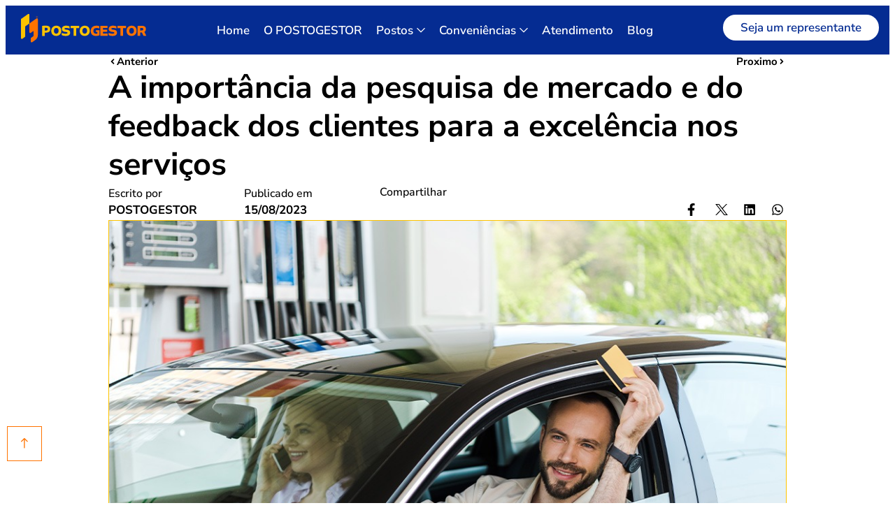

--- FILE ---
content_type: text/html; charset=UTF-8
request_url: https://www.postogestor.com.br/feedback-dos-clientes/pesquisa-de-mercado-e-feedback/
body_size: 34360
content:
<!doctype html>
<html lang="pt-BR" prefix="og: https://ogp.me/ns#">
<head>
<head>
<title>Pesquisa de mercado e feedback: potencializando serviços</title>
<!-- Meta -->
<meta name="description" content="Potencialize a excelência nos serviços com o poder da pesquisa de mercado e feedback do cliente. Descubra estratégias eficazes para melhorias."/>
<meta name="robots" content="follow, index, max-snippet:-1, max-video-preview:-1, max-image-preview:large"/>
<meta property="og:locale" content="pt_BR" />
<meta property="og:type" content="article" />
<meta property="og:title" content="Pesquisa de mercado e feedback: potencializando serviços" />
<meta property="og:description" content="Potencialize a excelência nos serviços com o poder da pesquisa de mercado e feedback do cliente. Descubra estratégias eficazes para melhorias." />
<meta property="og:url" content="https://www.postogestor.com.br/feedback-dos-clientes/pesquisa-de-mercado-e-feedback/" />
<meta property="og:site_name" content="PostoGestor" />
<meta property="article:tag" content="administração" />
<meta property="article:tag" content="atendimento ao cliente" />
<meta property="article:tag" content="Clientes" />
<meta property="article:tag" content="gestão" />
<meta property="article:tag" content="Pesquisa de mercado" />
<meta property="article:tag" content="posto de combustíveis" />
<meta property="article:tag" content="Postogestor" />
<meta property="article:tag" content="resultados" />
<meta property="article:section" content="Feedback dos clientes" />
<meta property="og:image" content="https://www.postogestor.com.br/wp-content/uploads/feedback.jpg" />
<meta property="og:image:secure_url" content="https://www.postogestor.com.br/wp-content/uploads/feedback.jpg" />
<meta property="og:image:width" content="1000" />
<meta property="og:image:height" content="627" />
<meta property="og:image:alt" content="A imagem mostra um cliente dando um feedback positivo ao posto de gasolina." />
<meta property="og:image:type" content="image/jpeg" />
<meta property="article:published_time" content="2023-08-15T09:30:00-03:00" />
<meta name="twitter:card" content="summary_large_image" />
<meta name="twitter:title" content="Pesquisa de mercado e feedback: potencializando serviços" />
<meta name="twitter:description" content="Potencialize a excelência nos serviços com o poder da pesquisa de mercado e feedback do cliente. Descubra estratégias eficazes para melhorias." />
<meta name="twitter:image" content="https://www.postogestor.com.br/wp-content/uploads/feedback.jpg" />
<meta name="twitter:label1" content="Escrito por" />
<meta name="twitter:data1" content="POSTOGESTOR" />
<meta name="twitter:label2" content="Tempo para leitura" />
<meta name="twitter:data2" content="4 minutos" />
<meta name="generator" content="WordPress 6.9" />
<meta name="generator" content="Site Kit by Google 1.168.0" />
<meta charset="UTF-8">
<meta name="viewport" content="width=device-width, initial-scale=1">
<meta name="description" content="Potencialize a excelência nos serviços com o poder da pesquisa de mercado e feedback do cliente. Descubra estratégias eficazes para melhorias.">
<meta name="bmi-version" content="2.0.0" />
<meta name="msapplication-TileImage" content="https://www.postogestor.com.br/wp-content/uploads/favicon-postogestor-260x260-1.png" />
<!-- Link -->
<link rel="canonical" href="https://www.postogestor.com.br/feedback-dos-clientes/pesquisa-de-mercado-e-feedback/" />
<link rel='dns-prefetch' href='//www.googletagmanager.com' />
<link rel="alternate" type="application/rss+xml" title="Feed para PostoGestor &raquo;" href="https://www.postogestor.com.br/feed/" />
<link rel="alternate" title="oEmbed (JSON)" type="application/json+oembed" href="https://www.postogestor.com.br/wp-json/oembed/1.0/embed?url=https%3A%2F%2Fwww.postogestor.com.br%2Ffeedback-dos-clientes%2Fpesquisa-de-mercado-e-feedback%2F" />
<link rel="alternate" title="oEmbed (XML)" type="text/xml+oembed" href="https://www.postogestor.com.br/wp-json/oembed/1.0/embed?url=https%3A%2F%2Fwww.postogestor.com.br%2Ffeedback-dos-clientes%2Fpesquisa-de-mercado-e-feedback%2F&#038;format=xml" />
<link rel='stylesheet' id='formidable-css' href='https://www.postogestor.com.br/wp-content/plugins/formidable/css/formidableforms.css?ver=12171036' media='all' />
<link rel='stylesheet' id='wp-block-library-css' href='https://www.postogestor.com.br/wp-includes/css/dist/block-library/style.min.css?ver=6.9' media='all' />
<link rel='stylesheet' id='elementor-frontend-css' href='https://www.postogestor.com.br/wp-content/plugins/elementor/assets/css/frontend.min.css?ver=3.34.0' media='all' />
<link rel='stylesheet' id='widget-image-css' href='https://www.postogestor.com.br/wp-content/plugins/elementor/assets/css/widget-image.min.css?ver=3.34.0' media='all' />
<link rel='stylesheet' id='widget-heading-css' href='https://www.postogestor.com.br/wp-content/plugins/elementor/assets/css/widget-heading.min.css?ver=3.34.0' media='all' />
<link rel='stylesheet' id='widget-posts-css' href='https://www.postogestor.com.br/wp-content/plugins/elementor-pro/assets/css/widget-posts.min.css?ver=3.33.2' media='all' />
<link rel='stylesheet' id='e-animation-fadeInDown-css' href='https://www.postogestor.com.br/wp-content/plugins/elementor/assets/lib/animations/styles/fadeInDown.min.css?ver=3.34.0' media='all' />
<link rel='stylesheet' id='e-animation-fadeInRight-css' href='https://www.postogestor.com.br/wp-content/plugins/elementor/assets/lib/animations/styles/fadeInRight.min.css?ver=3.34.0' media='all' />
<link rel='stylesheet' id='e-animation-fadeInUp-css' href='https://www.postogestor.com.br/wp-content/plugins/elementor/assets/lib/animations/styles/fadeInUp.min.css?ver=3.34.0' media='all' />
<link rel='stylesheet' id='widget-divider-css' href='https://www.postogestor.com.br/wp-content/plugins/elementor/assets/css/widget-divider.min.css?ver=3.34.0' media='all' />
<link rel='stylesheet' id='widget-mega-menu-css' href='https://www.postogestor.com.br/wp-content/plugins/elementor-pro/assets/css/widget-mega-menu.min.css?ver=3.33.2' media='all' />
<link rel='stylesheet' id='widget-spacer-css' href='https://www.postogestor.com.br/wp-content/plugins/elementor/assets/css/widget-spacer.min.css?ver=3.34.0' media='all' />
<link rel='stylesheet' id='widget-social-icons-css' href='https://www.postogestor.com.br/wp-content/plugins/elementor/assets/css/widget-social-icons.min.css?ver=3.34.0' media='all' />
<link rel='stylesheet' id='e-apple-webkit-css' href='https://www.postogestor.com.br/wp-content/plugins/elementor/assets/css/conditionals/apple-webkit.min.css?ver=3.34.0' media='all' />
<link rel='stylesheet' id='widget-nav-menu-css' href='https://www.postogestor.com.br/wp-content/plugins/elementor-pro/assets/css/widget-nav-menu.min.css?ver=3.33.2' media='all' />
<link rel='stylesheet' id='widget-image-box-css' href='https://www.postogestor.com.br/wp-content/plugins/elementor/assets/css/widget-image-box.min.css?ver=3.34.0' media='all' />
<link rel='stylesheet' id='widget-post-navigation-css' href='https://www.postogestor.com.br/wp-content/plugins/elementor-pro/assets/css/widget-post-navigation.min.css?ver=3.33.2' media='all' />
<link rel='stylesheet' id='widget-post-info-css' href='https://www.postogestor.com.br/wp-content/plugins/elementor-pro/assets/css/widget-post-info.min.css?ver=3.33.2' media='all' />
<link rel='stylesheet' id='widget-icon-list-css' href='https://www.postogestor.com.br/wp-content/plugins/elementor/assets/css/widget-icon-list.min.css?ver=3.34.0' media='all' />
<link rel='stylesheet' id='widget-share-buttons-css' href='https://www.postogestor.com.br/wp-content/plugins/elementor-pro/assets/css/widget-share-buttons.min.css?ver=3.33.2' media='all' />
<link rel='stylesheet' id='font-awesome-5-all-css' href='https://www.postogestor.com.br/wp-content/plugins/elementor/assets/lib/font-awesome/css/all.min.css?ver=3.34.0' media='all' />
<link rel='stylesheet' id='font-awesome-4-shim-css' href='https://www.postogestor.com.br/wp-content/plugins/elementor/assets/lib/font-awesome/css/v4-shims.min.css?ver=3.34.0' media='all' />
<link rel='stylesheet' id='elementor-gf-local-nunitosans-css' href='https://www.postogestor.com.br/wp-content/uploads/elementor/google-fonts/css/nunitosans.css?ver=1751617535' media='all' />
<link rel='stylesheet' id='elementor-icons-ionicons-css' href='https://www.postogestor.com.br/wp-content/plugins/icon-element/assets/ionicons/css/ionicons.css?ver=3.0.1' media='all' />
<link rel="https://api.w.org/" href="https://www.postogestor.com.br/wp-json/" />
<link rel="alternate" title="JSON" type="application/json" href="https://www.postogestor.com.br/wp-json/wp/v2/posts/2231" />
<link rel="EditURI" type="application/rsd+xml" title="RSD" href="https://www.postogestor.com.br/xmlrpc.php?rsd" />
<link rel='shortlink' href='https://www.postogestor.com.br/?p=2231' />
<link rel="profile" href="https://gmpg.org/xfn/11">
<link rel="icon" href="https://www.postogestor.com.br/wp-content/uploads/favicon-postogestor-260x260-1.png" sizes="32x32" />
<link rel="icon" href="https://www.postogestor.com.br/wp-content/uploads/favicon-postogestor-260x260-1.png" sizes="192x192" />
<link rel="apple-touch-icon" href="https://www.postogestor.com.br/wp-content/uploads/favicon-postogestor-260x260-1.png" />
<!-- Otimização para mecanismos de pesquisa pelo Rank Math - https://rankmath.com/ -->
<script type="application/ld+json" class="rank-math-schema">{"@context":"https://schema.org","@graph":[{"@type":["Organization","Person"],"@id":"https://www.postogestor.com.br/#person","name":"PostoGestor","url":"https://www.postogestor.com.br","logo":{"@type":"ImageObject","@id":"https://www.postogestor.com.br/#logo","url":"https://www.postogestor.com.br/wp-content/uploads/2024/02/logo-postogestor.svg","contentUrl":"https://www.postogestor.com.br/wp-content/uploads/2024/02/logo-postogestor.svg","caption":"PostoGestor","inLanguage":"pt-BR"},"image":{"@id":"https://www.postogestor.com.br/#logo"}},{"@type":"WebSite","@id":"https://www.postogestor.com.br/#website","url":"https://www.postogestor.com.br","name":"PostoGestor","publisher":{"@id":"https://www.postogestor.com.br/#person"},"inLanguage":"pt-BR"},{"@type":"ImageObject","@id":"https://www.postogestor.com.br/wp-content/uploads/feedback.jpg","url":"https://www.postogestor.com.br/wp-content/uploads/feedback.jpg","width":"1000","height":"627","caption":"A imagem mostra um cliente dando um feedback positivo ao posto de gasolina.","inLanguage":"pt-BR"},{"@type":"WebPage","@id":"https://www.postogestor.com.br/feedback-dos-clientes/pesquisa-de-mercado-e-feedback/#webpage","url":"https://www.postogestor.com.br/feedback-dos-clientes/pesquisa-de-mercado-e-feedback/","name":"Pesquisa de mercado e feedback: potencializando servi\u00e7os","datePublished":"2023-08-15T09:30:00-03:00","dateModified":"2023-08-15T09:30:00-03:00","isPartOf":{"@id":"https://www.postogestor.com.br/#website"},"primaryImageOfPage":{"@id":"https://www.postogestor.com.br/wp-content/uploads/feedback.jpg"},"inLanguage":"pt-BR"},{"@type":"Person","@id":"https://www.postogestor.com.br/feedback-dos-clientes/pesquisa-de-mercado-e-feedback/#author","name":"POSTOGESTOR","image":{"@type":"ImageObject","@id":"https://secure.gravatar.com/avatar/305e4ed89fac08a719983bede2c1fd4e289f4f473dbfe182bb8c6e5b17547705?s=96&amp;d=mm&amp;r=g","url":"https://secure.gravatar.com/avatar/305e4ed89fac08a719983bede2c1fd4e289f4f473dbfe182bb8c6e5b17547705?s=96&amp;d=mm&amp;r=g","caption":"POSTOGESTOR","inLanguage":"pt-BR"},"sameAs":["https://www.postogestor.com.br"]},{"@type":"BlogPosting","headline":"Pesquisa de mercado e feedback: potencializando servi\u00e7os","keywords":"Feedback","datePublished":"2023-08-15T09:30:00-03:00","dateModified":"2023-08-15T09:30:00-03:00","articleSection":"Feedback dos clientes","author":{"@id":"https://www.postogestor.com.br/feedback-dos-clientes/pesquisa-de-mercado-e-feedback/#author","name":"POSTOGESTOR"},"publisher":{"@id":"https://www.postogestor.com.br/#person"},"description":"Potencialize a excel\u00eancia nos servi\u00e7os com o poder da pesquisa de mercado e feedback do cliente. Descubra estrat\u00e9gias eficazes para melhorias.","name":"Pesquisa de mercado e feedback: potencializando servi\u00e7os","@id":"https://www.postogestor.com.br/feedback-dos-clientes/pesquisa-de-mercado-e-feedback/#richSnippet","isPartOf":{"@id":"https://www.postogestor.com.br/feedback-dos-clientes/pesquisa-de-mercado-e-feedback/#webpage"},"image":{"@id":"https://www.postogestor.com.br/wp-content/uploads/feedback.jpg"},"inLanguage":"pt-BR","mainEntityOfPage":{"@id":"https://www.postogestor.com.br/feedback-dos-clientes/pesquisa-de-mercado-e-feedback/#webpage"}}]}</script>
<!-- /Plugin de SEO Rank Math para WordPress -->
<style id='wp-img-auto-sizes-contain-inline-css'>
img:is([sizes=auto i],[sizes^="auto," i]){contain-intrinsic-size:3000px 1500px}
/*# sourceURL=wp-img-auto-sizes-contain-inline-css */
</style>
<style id='wp-emoji-styles-inline-css'>
img.wp-smiley, img.emoji {
display: inline !important;
border: none !important;
box-shadow: none !important;
height: 1em !important;
width: 1em !important;
margin: 0 0.07em !important;
vertical-align: -0.1em !important;
background: none !important;
padding: 0 !important;
}
/*# sourceURL=wp-emoji-styles-inline-css */
</style>
<style id='global-styles-inline-css'>
:root{--wp--preset--aspect-ratio--square: 1;--wp--preset--aspect-ratio--4-3: 4/3;--wp--preset--aspect-ratio--3-4: 3/4;--wp--preset--aspect-ratio--3-2: 3/2;--wp--preset--aspect-ratio--2-3: 2/3;--wp--preset--aspect-ratio--16-9: 16/9;--wp--preset--aspect-ratio--9-16: 9/16;--wp--preset--color--black: #000000;--wp--preset--color--cyan-bluish-gray: #abb8c3;--wp--preset--color--white: #ffffff;--wp--preset--color--pale-pink: #f78da7;--wp--preset--color--vivid-red: #cf2e2e;--wp--preset--color--luminous-vivid-orange: #ff6900;--wp--preset--color--luminous-vivid-amber: #fcb900;--wp--preset--color--light-green-cyan: #7bdcb5;--wp--preset--color--vivid-green-cyan: #00d084;--wp--preset--color--pale-cyan-blue: #8ed1fc;--wp--preset--color--vivid-cyan-blue: #0693e3;--wp--preset--color--vivid-purple: #9b51e0;--wp--preset--gradient--vivid-cyan-blue-to-vivid-purple: linear-gradient(135deg,rgb(6,147,227) 0%,rgb(155,81,224) 100%);--wp--preset--gradient--light-green-cyan-to-vivid-green-cyan: linear-gradient(135deg,rgb(122,220,180) 0%,rgb(0,208,130) 100%);--wp--preset--gradient--luminous-vivid-amber-to-luminous-vivid-orange: linear-gradient(135deg,rgb(252,185,0) 0%,rgb(255,105,0) 100%);--wp--preset--gradient--luminous-vivid-orange-to-vivid-red: linear-gradient(135deg,rgb(255,105,0) 0%,rgb(207,46,46) 100%);--wp--preset--gradient--very-light-gray-to-cyan-bluish-gray: linear-gradient(135deg,rgb(238,238,238) 0%,rgb(169,184,195) 100%);--wp--preset--gradient--cool-to-warm-spectrum: linear-gradient(135deg,rgb(74,234,220) 0%,rgb(151,120,209) 20%,rgb(207,42,186) 40%,rgb(238,44,130) 60%,rgb(251,105,98) 80%,rgb(254,248,76) 100%);--wp--preset--gradient--blush-light-purple: linear-gradient(135deg,rgb(255,206,236) 0%,rgb(152,150,240) 100%);--wp--preset--gradient--blush-bordeaux: linear-gradient(135deg,rgb(254,205,165) 0%,rgb(254,45,45) 50%,rgb(107,0,62) 100%);--wp--preset--gradient--luminous-dusk: linear-gradient(135deg,rgb(255,203,112) 0%,rgb(199,81,192) 50%,rgb(65,88,208) 100%);--wp--preset--gradient--pale-ocean: linear-gradient(135deg,rgb(255,245,203) 0%,rgb(182,227,212) 50%,rgb(51,167,181) 100%);--wp--preset--gradient--electric-grass: linear-gradient(135deg,rgb(202,248,128) 0%,rgb(113,206,126) 100%);--wp--preset--gradient--midnight: linear-gradient(135deg,rgb(2,3,129) 0%,rgb(40,116,252) 100%);--wp--preset--font-size--small: 13px;--wp--preset--font-size--medium: 20px;--wp--preset--font-size--large: 36px;--wp--preset--font-size--x-large: 42px;--wp--preset--spacing--20: 0.44rem;--wp--preset--spacing--30: 0.67rem;--wp--preset--spacing--40: 1rem;--wp--preset--spacing--50: 1.5rem;--wp--preset--spacing--60: 2.25rem;--wp--preset--spacing--70: 3.38rem;--wp--preset--spacing--80: 5.06rem;--wp--preset--shadow--natural: 6px 6px 9px rgba(0, 0, 0, 0.2);--wp--preset--shadow--deep: 12px 12px 50px rgba(0, 0, 0, 0.4);--wp--preset--shadow--sharp: 6px 6px 0px rgba(0, 0, 0, 0.2);--wp--preset--shadow--outlined: 6px 6px 0px -3px rgb(255, 255, 255), 6px 6px rgb(0, 0, 0);--wp--preset--shadow--crisp: 6px 6px 0px rgb(0, 0, 0);}:root { --wp--style--global--content-size: 800px;--wp--style--global--wide-size: 1200px; }:where(body) { margin: 0; }.wp-site-blocks > .alignleft { float: left; margin-right: 2em; }.wp-site-blocks > .alignright { float: right; margin-left: 2em; }.wp-site-blocks > .aligncenter { justify-content: center; margin-left: auto; margin-right: auto; }:where(.wp-site-blocks) > * { margin-block-start: 24px; margin-block-end: 0; }:where(.wp-site-blocks) > :first-child { margin-block-start: 0; }:where(.wp-site-blocks) > :last-child { margin-block-end: 0; }:root { --wp--style--block-gap: 24px; }:root :where(.is-layout-flow) > :first-child{margin-block-start: 0;}:root :where(.is-layout-flow) > :last-child{margin-block-end: 0;}:root :where(.is-layout-flow) > *{margin-block-start: 24px;margin-block-end: 0;}:root :where(.is-layout-constrained) > :first-child{margin-block-start: 0;}:root :where(.is-layout-constrained) > :last-child{margin-block-end: 0;}:root :where(.is-layout-constrained) > *{margin-block-start: 24px;margin-block-end: 0;}:root :where(.is-layout-flex){gap: 24px;}:root :where(.is-layout-grid){gap: 24px;}.is-layout-flow > .alignleft{float: left;margin-inline-start: 0;margin-inline-end: 2em;}.is-layout-flow > .alignright{float: right;margin-inline-start: 2em;margin-inline-end: 0;}.is-layout-flow > .aligncenter{margin-left: auto !important;margin-right: auto !important;}.is-layout-constrained > .alignleft{float: left;margin-inline-start: 0;margin-inline-end: 2em;}.is-layout-constrained > .alignright{float: right;margin-inline-start: 2em;margin-inline-end: 0;}.is-layout-constrained > .aligncenter{margin-left: auto !important;margin-right: auto !important;}.is-layout-constrained > :where(:not(.alignleft):not(.alignright):not(.alignfull)){max-width: var(--wp--style--global--content-size);margin-left: auto !important;margin-right: auto !important;}.is-layout-constrained > .alignwide{max-width: var(--wp--style--global--wide-size);}body .is-layout-flex{display: flex;}.is-layout-flex{flex-wrap: wrap;align-items: center;}.is-layout-flex > :is(*, div){margin: 0;}body .is-layout-grid{display: grid;}.is-layout-grid > :is(*, div){margin: 0;}body{padding-top: 0px;padding-right: 0px;padding-bottom: 0px;padding-left: 0px;}a:where(:not(.wp-element-button)){text-decoration: underline;}:root :where(.wp-element-button, .wp-block-button__link){background-color: #32373c;border-width: 0;color: #fff;font-family: inherit;font-size: inherit;font-style: inherit;font-weight: inherit;letter-spacing: inherit;line-height: inherit;padding-top: calc(0.667em + 2px);padding-right: calc(1.333em + 2px);padding-bottom: calc(0.667em + 2px);padding-left: calc(1.333em + 2px);text-decoration: none;text-transform: inherit;}.has-black-color{color: var(--wp--preset--color--black) !important;}.has-cyan-bluish-gray-color{color: var(--wp--preset--color--cyan-bluish-gray) !important;}.has-white-color{color: var(--wp--preset--color--white) !important;}.has-pale-pink-color{color: var(--wp--preset--color--pale-pink) !important;}.has-vivid-red-color{color: var(--wp--preset--color--vivid-red) !important;}.has-luminous-vivid-orange-color{color: var(--wp--preset--color--luminous-vivid-orange) !important;}.has-luminous-vivid-amber-color{color: var(--wp--preset--color--luminous-vivid-amber) !important;}.has-light-green-cyan-color{color: var(--wp--preset--color--light-green-cyan) !important;}.has-vivid-green-cyan-color{color: var(--wp--preset--color--vivid-green-cyan) !important;}.has-pale-cyan-blue-color{color: var(--wp--preset--color--pale-cyan-blue) !important;}.has-vivid-cyan-blue-color{color: var(--wp--preset--color--vivid-cyan-blue) !important;}.has-vivid-purple-color{color: var(--wp--preset--color--vivid-purple) !important;}.has-black-background-color{background-color: var(--wp--preset--color--black) !important;}.has-cyan-bluish-gray-background-color{background-color: var(--wp--preset--color--cyan-bluish-gray) !important;}.has-white-background-color{background-color: var(--wp--preset--color--white) !important;}.has-pale-pink-background-color{background-color: var(--wp--preset--color--pale-pink) !important;}.has-vivid-red-background-color{background-color: var(--wp--preset--color--vivid-red) !important;}.has-luminous-vivid-orange-background-color{background-color: var(--wp--preset--color--luminous-vivid-orange) !important;}.has-luminous-vivid-amber-background-color{background-color: var(--wp--preset--color--luminous-vivid-amber) !important;}.has-light-green-cyan-background-color{background-color: var(--wp--preset--color--light-green-cyan) !important;}.has-vivid-green-cyan-background-color{background-color: var(--wp--preset--color--vivid-green-cyan) !important;}.has-pale-cyan-blue-background-color{background-color: var(--wp--preset--color--pale-cyan-blue) !important;}.has-vivid-cyan-blue-background-color{background-color: var(--wp--preset--color--vivid-cyan-blue) !important;}.has-vivid-purple-background-color{background-color: var(--wp--preset--color--vivid-purple) !important;}.has-black-border-color{border-color: var(--wp--preset--color--black) !important;}.has-cyan-bluish-gray-border-color{border-color: var(--wp--preset--color--cyan-bluish-gray) !important;}.has-white-border-color{border-color: var(--wp--preset--color--white) !important;}.has-pale-pink-border-color{border-color: var(--wp--preset--color--pale-pink) !important;}.has-vivid-red-border-color{border-color: var(--wp--preset--color--vivid-red) !important;}.has-luminous-vivid-orange-border-color{border-color: var(--wp--preset--color--luminous-vivid-orange) !important;}.has-luminous-vivid-amber-border-color{border-color: var(--wp--preset--color--luminous-vivid-amber) !important;}.has-light-green-cyan-border-color{border-color: var(--wp--preset--color--light-green-cyan) !important;}.has-vivid-green-cyan-border-color{border-color: var(--wp--preset--color--vivid-green-cyan) !important;}.has-pale-cyan-blue-border-color{border-color: var(--wp--preset--color--pale-cyan-blue) !important;}.has-vivid-cyan-blue-border-color{border-color: var(--wp--preset--color--vivid-cyan-blue) !important;}.has-vivid-purple-border-color{border-color: var(--wp--preset--color--vivid-purple) !important;}.has-vivid-cyan-blue-to-vivid-purple-gradient-background{background: var(--wp--preset--gradient--vivid-cyan-blue-to-vivid-purple) !important;}.has-light-green-cyan-to-vivid-green-cyan-gradient-background{background: var(--wp--preset--gradient--light-green-cyan-to-vivid-green-cyan) !important;}.has-luminous-vivid-amber-to-luminous-vivid-orange-gradient-background{background: var(--wp--preset--gradient--luminous-vivid-amber-to-luminous-vivid-orange) !important;}.has-luminous-vivid-orange-to-vivid-red-gradient-background{background: var(--wp--preset--gradient--luminous-vivid-orange-to-vivid-red) !important;}.has-very-light-gray-to-cyan-bluish-gray-gradient-background{background: var(--wp--preset--gradient--very-light-gray-to-cyan-bluish-gray) !important;}.has-cool-to-warm-spectrum-gradient-background{background: var(--wp--preset--gradient--cool-to-warm-spectrum) !important;}.has-blush-light-purple-gradient-background{background: var(--wp--preset--gradient--blush-light-purple) !important;}.has-blush-bordeaux-gradient-background{background: var(--wp--preset--gradient--blush-bordeaux) !important;}.has-luminous-dusk-gradient-background{background: var(--wp--preset--gradient--luminous-dusk) !important;}.has-pale-ocean-gradient-background{background: var(--wp--preset--gradient--pale-ocean) !important;}.has-electric-grass-gradient-background{background: var(--wp--preset--gradient--electric-grass) !important;}.has-midnight-gradient-background{background: var(--wp--preset--gradient--midnight) !important;}.has-small-font-size{font-size: var(--wp--preset--font-size--small) !important;}.has-medium-font-size{font-size: var(--wp--preset--font-size--medium) !important;}.has-large-font-size{font-size: var(--wp--preset--font-size--large) !important;}.has-x-large-font-size{font-size: var(--wp--preset--font-size--x-large) !important;}
:root :where(.wp-block-pullquote){font-size: 1.5em;line-height: 1.6;}
/*# sourceURL=global-styles-inline-css */
</style>
<style id='elementor-frontend-inline-css'>
.elementor-kit-9{--e-global-color-primary:#FF7300;--e-global-color-secondary:#FDC300;--e-global-color-text:#000000;--e-global-color-accent:#052C92;--e-global-color-13072d9:#052C92;--e-global-color-fab20ac:#052C93;--e-global-color-82a8df6:#103CCD;--e-global-typography-primary-font-family:"Nunito Sans";--e-global-typography-primary-font-size:45px;--e-global-typography-primary-font-weight:700;--e-global-typography-secondary-font-family:"Nunito Sans";--e-global-typography-secondary-font-size:28px;--e-global-typography-secondary-font-weight:600;--e-global-typography-text-font-family:"Nunito Sans";--e-global-typography-text-font-size:17px;--e-global-typography-text-font-weight:600;--e-global-typography-text-line-height:25px;--e-global-typography-accent-font-family:"Nunito Sans";--e-global-typography-accent-font-size:17px;--e-global-typography-accent-font-weight:600;--e-global-typography-e031654-font-family:"Fonte PG";--e-global-typography-e031654-font-size:56px;--e-global-typography-e031654-font-weight:700;--e-global-typography-e031654-line-height:60px;--e-global-typography-42c9071-font-family:"Fonte PG";--e-global-typography-42c9071-font-size:48px;--e-global-typography-42c9071-font-weight:700;--e-global-typography-42c9071-line-height:50px;--e-global-typography-00d1231-font-family:"Fonte PG";--e-global-typography-00d1231-font-size:40px;--e-global-typography-00d1231-line-height:45px;--e-global-typography-6fd4dbe-font-family:"Fonte PG";--e-global-typography-6fd4dbe-font-size:32px;--e-global-typography-6fd4dbe-font-weight:700;--e-global-typography-6fd4dbe-line-height:40px;background-color:#FFFFFF;color:var( --e-global-color-text );font-family:"Nunito Sans", Sans-serif;font-size:17px;}.elementor-kit-9 button,.elementor-kit-9 input[type="button"],.elementor-kit-9 input[type="submit"],.elementor-kit-9 .elementor-button{background-color:var( --e-global-color-accent );font-size:17px;text-decoration:none;line-height:17px;color:#FFFFFF;border-style:none;border-radius:0px 0px 0px 0px;padding:15px 15px 15px 15px;}.elementor-kit-9 e-page-transition{background-color:#FFBC7D;}.elementor-kit-9 a{color:var( --e-global-color-accent );font-family:"Nunito Sans", Sans-serif;}.elementor-kit-9 h1{font-family:"Nunito Sans", Sans-serif;}.elementor-kit-9 h2{font-family:"Nunito Sans", Sans-serif;}.elementor-kit-9 h3{font-family:"Margem", Sans-serif;}.elementor-kit-9 h4{font-family:"Nunito Sans", Sans-serif;}.elementor-kit-9 h5{font-family:"Nunito Sans", Sans-serif;}.elementor-kit-9 h6{font-family:"Nunito Sans", Sans-serif;}.elementor-section.elementor-section-boxed > .elementor-container{max-width:1315px;}.e-con{--container-max-width:1315px;--container-default-padding-top:0px;--container-default-padding-right:15px;--container-default-padding-bottom:0px;--container-default-padding-left:15px;}.elementor-widget:not(:last-child){--kit-widget-spacing:0px;}.elementor-element{--widgets-spacing:0px 0px;--widgets-spacing-row:0px;--widgets-spacing-column:0px;}{}h1.entry-title{display:var(--page-title-display);}@media(max-width:1024px){.elementor-section.elementor-section-boxed > .elementor-container{max-width:1024px;}.e-con{--container-max-width:1024px;}}@media(max-width:767px){.elementor-section.elementor-section-boxed > .elementor-container{max-width:767px;}.e-con{--container-max-width:767px;}}/* Start Custom Fonts CSS */@font-face {
font-family: 'Fonte PG';
font-style: normal;
font-weight: normal;
font-display: auto;
src: url('https://www.postogestor.com.br/wp-content/uploads/Margem-Variable.woff2') format('woff2'),
url('https://www.postogestor.com.br/wp-content/uploads/margemvariable-webfont.woff') format('woff'),
url('https://www.postogestor.com.br/wp-content/uploads/MargemVariable.ttf') format('truetype');
}
@font-face {
font-family: 'Fonte PG';
font-style: normal;
font-weight: 700;
font-display: auto;
src: url('https://www.postogestor.com.br/wp-content/uploads/Margem_Variable.woff2') format('woff2'),
url('https://www.postogestor.com.br/wp-content/uploads/MargemVariable.ttf') format('truetype');
}
/* End Custom Fonts CSS */
.elementor-16 .elementor-element.elementor-element-7634f04{--display:flex;--flex-direction:column;--container-widget-width:100%;--container-widget-height:initial;--container-widget-flex-grow:0;--container-widget-align-self:initial;--flex-wrap-mobile:wrap;--gap:0px 0px;--row-gap:0px;--column-gap:0px;--margin-top:0px;--margin-bottom:0px;--margin-left:0px;--margin-right:0px;--padding-top:0px;--padding-bottom:0px;--padding-left:0px;--padding-right:0px;}.elementor-16 .elementor-element.elementor-element-7634f04:not(.elementor-motion-effects-element-type-background), .elementor-16 .elementor-element.elementor-element-7634f04 > .elementor-motion-effects-container > .elementor-motion-effects-layer{background-color:#052C92;}.elementor-16 .elementor-element.elementor-element-06e39f4{--display:flex;--flex-direction:row;--container-widget-width:calc( ( 1 - var( --container-widget-flex-grow ) ) * 100% );--container-widget-height:100%;--container-widget-flex-grow:1;--container-widget-align-self:stretch;--flex-wrap-mobile:wrap;--justify-content:center;--align-items:center;--gap:0px 0px;--row-gap:0px;--column-gap:0px;--margin-top:0px;--margin-bottom:0px;--margin-left:0px;--margin-right:0px;--padding-top:10px;--padding-bottom:10px;--padding-left:15px;--padding-right:0px;}.elementor-16 .elementor-element.elementor-element-fe7c9ec{--display:flex;--align-items:flex-start;--container-widget-width:calc( ( 1 - var( --container-widget-flex-grow ) ) * 100% );--gap:0px 0px;--row-gap:0px;--column-gap:0px;--margin-top:0px;--margin-bottom:0px;--margin-left:0px;--margin-right:0px;--padding-top:0px;--padding-bottom:0px;--padding-left:7px;--padding-right:0px;--z-index:20;}.elementor-widget-theme-site-logo .widget-image-caption{color:var( --e-global-color-text );font-family:var( --e-global-typography-text-font-family ), Sans-serif;font-size:var( --e-global-typography-text-font-size );font-weight:var( --e-global-typography-text-font-weight );line-height:var( --e-global-typography-text-line-height );}.elementor-16 .elementor-element.elementor-element-0ded63d{margin:0px 0px calc(var(--kit-widget-spacing, 0px) + 0px) 0px;padding:0px 0px 0px 0px;text-align:start;}.elementor-16 .elementor-element.elementor-element-0ded63d img{width:100%;max-width:190px;}.elementor-16 .elementor-element.elementor-element-b05c8f9{--display:flex;--flex-direction:row;--container-widget-width:calc( ( 1 - var( --container-widget-flex-grow ) ) * 100% );--container-widget-height:100%;--container-widget-flex-grow:1;--container-widget-align-self:stretch;--flex-wrap-mobile:wrap;--justify-content:center;--align-items:center;--gap:0px 0px;--row-gap:0px;--column-gap:0px;--margin-top:0px;--margin-bottom:0px;--margin-left:0px;--margin-right:0px;--padding-top:0px;--padding-bottom:0px;--padding-left:0px;--padding-right:0px;--z-index:10;}.elementor-widget-mega-menu > .e-n-menu > .e-n-menu-wrapper > .e-n-menu-heading > .e-n-menu-item > .e-n-menu-title, .elementor-widget-mega-menu > .e-n-menu > .e-n-menu-wrapper > .e-n-menu-heading > .e-n-menu-item > .e-n-menu-title > .e-n-menu-title-container, .elementor-widget-mega-menu > .e-n-menu > .e-n-menu-wrapper > .e-n-menu-heading > .e-n-menu-item > .e-n-menu-title > .e-n-menu-title-container > span{font-family:var( --e-global-typography-accent-font-family ), Sans-serif;font-weight:var( --e-global-typography-accent-font-weight );}.elementor-widget-mega-menu{--n-menu-title-font-size:var( --e-global-typography-accent-font-size );--n-menu-divider-color:var( --e-global-color-text );}.elementor-16 .elementor-element.elementor-element-d3c2438{--display:flex;}.elementor-16 .elementor-element.elementor-element-128e09d{--display:flex;}.elementor-16 .elementor-element.elementor-element-8e7c709{--display:flex;--justify-content:flex-start;--align-items:center;--container-widget-width:calc( ( 1 - var( --container-widget-flex-grow ) ) * 100% );--margin-top:0px;--margin-bottom:0px;--margin-left:0px;--margin-right:0px;--padding-top:0px;--padding-bottom:0px;--padding-left:0px;--padding-right:0px;--z-index:10;}.elementor-16 .elementor-element.elementor-element-909aa0d{--display:flex;--flex-direction:column;--container-widget-width:calc( ( 1 - var( --container-widget-flex-grow ) ) * 100% );--container-widget-height:initial;--container-widget-flex-grow:0;--container-widget-align-self:initial;--flex-wrap-mobile:wrap;--justify-content:flex-start;--align-items:center;--overlay-opacity:0;--margin-top:0px;--margin-bottom:0px;--margin-left:0px;--margin-right:0px;--padding-top:0px;--padding-bottom:0px;--padding-left:0px;--padding-right:0px;--z-index:100;}.elementor-16 .elementor-element.elementor-element-909aa0d::before, .elementor-16 .elementor-element.elementor-element-909aa0d > .elementor-background-video-container::before, .elementor-16 .elementor-element.elementor-element-909aa0d > .e-con-inner > .elementor-background-video-container::before, .elementor-16 .elementor-element.elementor-element-909aa0d > .elementor-background-slideshow::before, .elementor-16 .elementor-element.elementor-element-909aa0d > .e-con-inner > .elementor-background-slideshow::before, .elementor-16 .elementor-element.elementor-element-909aa0d > .elementor-motion-effects-container > .elementor-motion-effects-layer::before{background-color:var( --e-global-color-accent );--background-overlay:'';}.elementor-16 .elementor-element.elementor-element-8adf196{--display:flex;--justify-content:flex-start;--align-items:center;--container-widget-width:calc( ( 1 - var( --container-widget-flex-grow ) ) * 100% );--border-radius:10px 10px 10px 10px;--margin-top:20px;--margin-bottom:0px;--margin-left:0px;--margin-right:0px;--padding-top:15px;--padding-bottom:15px;--padding-left:25px;--padding-right:25px;--z-index:100;}.elementor-16 .elementor-element.elementor-element-66532cc{--display:flex;--flex-direction:row;--container-widget-width:calc( ( 1 - var( --container-widget-flex-grow ) ) * 100% );--container-widget-height:100%;--container-widget-flex-grow:1;--container-widget-align-self:stretch;--flex-wrap-mobile:wrap;--justify-content:center;--align-items:center;--gap:10px 10px;--row-gap:10px;--column-gap:10px;border-style:solid;--border-style:solid;border-width:0px 0px 1px 0px;--border-top-width:0px;--border-right-width:0px;--border-bottom-width:1px;--border-left-width:0px;border-color:#000000;--border-color:#000000;--border-radius:0px 0px 0px 0px;--margin-top:0px;--margin-bottom:0px;--margin-left:0px;--margin-right:0px;--padding-top:15px;--padding-bottom:15px;--padding-left:0px;--padding-right:0px;}.elementor-16 .elementor-element.elementor-element-0399ed7{--display:flex;--margin-top:0px;--margin-bottom:0px;--margin-left:0px;--margin-right:0px;--padding-top:0px;--padding-bottom:0px;--padding-left:0px;--padding-right:0px;}.elementor-widget-heading .elementor-heading-title{font-family:var( --e-global-typography-primary-font-family ), Sans-serif;font-size:var( --e-global-typography-primary-font-size );font-weight:var( --e-global-typography-primary-font-weight );color:var( --e-global-color-primary );}.elementor-16 .elementor-element.elementor-element-4aa2a44{text-align:start;}.elementor-16 .elementor-element.elementor-element-4aa2a44 .elementor-heading-title{font-family:"Nunito Sans", Sans-serif;font-size:18px;font-weight:700;line-height:20px;color:var( --e-global-color-text );}.elementor-16 .elementor-element.elementor-element-f1ec7e5{--display:flex;--flex-direction:column;--container-widget-width:calc( ( 1 - var( --container-widget-flex-grow ) ) * 100% );--container-widget-height:initial;--container-widget-flex-grow:0;--container-widget-align-self:initial;--flex-wrap-mobile:wrap;--align-items:flex-end;--margin-top:0px;--margin-bottom:0px;--margin-left:0px;--margin-right:0px;--padding-top:0px;--padding-bottom:0px;--padding-left:0px;--padding-right:0px;}.elementor-widget-button .elementor-button{background-color:var( --e-global-color-accent );font-family:var( --e-global-typography-accent-font-family ), Sans-serif;font-size:var( --e-global-typography-accent-font-size );font-weight:var( --e-global-typography-accent-font-weight );}.elementor-16 .elementor-element.elementor-element-ca90648 .elementor-button{background-color:#052C9200;font-family:"Nunito Sans", Sans-serif;font-size:17px;font-weight:700;fill:var( --e-global-color-text );color:var( --e-global-color-text );border-radius:0px 0px 0px 0px;padding:0px 0px 0px 0px;}.elementor-16 .elementor-element.elementor-element-ca90648 .elementor-button-content-wrapper{flex-direction:row-reverse;}.elementor-16 .elementor-element.elementor-element-ca90648 .elementor-button:hover, .elementor-16 .elementor-element.elementor-element-ca90648 .elementor-button:focus{color:var( --e-global-color-primary );}.elementor-16 .elementor-element.elementor-element-ca90648 .elementor-button:hover svg, .elementor-16 .elementor-element.elementor-element-ca90648 .elementor-button:focus svg{fill:var( --e-global-color-primary );}.elementor-widget-posts .elementor-button{background-color:var( --e-global-color-accent );font-family:var( --e-global-typography-accent-font-family ), Sans-serif;font-size:var( --e-global-typography-accent-font-size );font-weight:var( --e-global-typography-accent-font-weight );}.elementor-widget-posts .elementor-post__title, .elementor-widget-posts .elementor-post__title a{color:var( --e-global-color-secondary );font-family:var( --e-global-typography-primary-font-family ), Sans-serif;font-size:var( --e-global-typography-primary-font-size );font-weight:var( --e-global-typography-primary-font-weight );}.elementor-widget-posts .elementor-post__meta-data{font-family:var( --e-global-typography-secondary-font-family ), Sans-serif;font-size:var( --e-global-typography-secondary-font-size );font-weight:var( --e-global-typography-secondary-font-weight );}.elementor-widget-posts .elementor-post__excerpt p{font-family:var( --e-global-typography-text-font-family ), Sans-serif;font-size:var( --e-global-typography-text-font-size );font-weight:var( --e-global-typography-text-font-weight );line-height:var( --e-global-typography-text-line-height );}.elementor-widget-posts .elementor-post__read-more{color:var( --e-global-color-accent );}.elementor-widget-posts a.elementor-post__read-more{font-family:var( --e-global-typography-accent-font-family ), Sans-serif;font-size:var( --e-global-typography-accent-font-size );font-weight:var( --e-global-typography-accent-font-weight );}.elementor-widget-posts .elementor-post__card .elementor-post__badge{background-color:var( --e-global-color-accent );font-family:var( --e-global-typography-accent-font-family ), Sans-serif;font-weight:var( --e-global-typography-accent-font-weight );}.elementor-widget-posts .elementor-pagination{font-family:var( --e-global-typography-secondary-font-family ), Sans-serif;font-size:var( --e-global-typography-secondary-font-size );font-weight:var( --e-global-typography-secondary-font-weight );}.elementor-widget-posts .e-load-more-message{font-family:var( --e-global-typography-secondary-font-family ), Sans-serif;font-size:var( --e-global-typography-secondary-font-size );font-weight:var( --e-global-typography-secondary-font-weight );}.elementor-16 .elementor-element.elementor-element-44e08fe{--grid-row-gap:2px;width:100%;max-width:100%;--grid-column-gap:0px;}.elementor-16 .elementor-element.elementor-element-44e08fe > .elementor-widget-container{margin:0px 0px 0px 0px;padding:15px 0px 15px 0px;}.elementor-16 .elementor-element.elementor-element-44e08fe .elementor-post{border-style:solid;border-width:0px 0px 0px 0px;padding:0px 0px 0px 0px;}.elementor-16 .elementor-element.elementor-element-44e08fe .elementor-post__text{padding:0px 0px 0px 0px;}.elementor-16 .elementor-element.elementor-element-44e08fe .elementor-post__title, .elementor-16 .elementor-element.elementor-element-44e08fe .elementor-post__title a{color:var( --e-global-color-text );font-family:"Nunito Sans", Sans-serif;font-size:15px;font-weight:600;line-height:25px;}.elementor-16 .elementor-element.elementor-element-44e08fe .elementor-post__title{margin-bottom:0px;}.elementor-16 .elementor-element.elementor-element-d9e34bb{--display:flex;--position:absolute;--min-height:100px;--margin-top:-50px;--margin-bottom:0px;--margin-left:0px;--margin-right:190px;--padding-top:0px;--padding-bottom:0px;--padding-left:0px;--padding-right:0px;top:-20px;}body:not(.rtl) .elementor-16 .elementor-element.elementor-element-d9e34bb{right:100%;}body.rtl .elementor-16 .elementor-element.elementor-element-d9e34bb{left:100%;}.elementor-widget-image .widget-image-caption{color:var( --e-global-color-text );font-family:var( --e-global-typography-text-font-family ), Sans-serif;font-size:var( --e-global-typography-text-font-size );font-weight:var( --e-global-typography-text-font-weight );line-height:var( --e-global-typography-text-line-height );}.elementor-16 .elementor-element.elementor-element-ae50f0b{--display:flex;--position:absolute;--min-height:140%;--justify-content:center;--align-items:flex-start;--container-widget-width:calc( ( 1 - var( --container-widget-flex-grow ) ) * 100% );--overflow:hidden;--margin-top:-30px;--margin-bottom:0px;--margin-left:80px;--margin-right:0px;--padding-top:0px;--padding-bottom:0px;--padding-left:0px;--padding-right:0px;bottom:0px;}.elementor-16 .elementor-element.elementor-element-ae50f0b:not(.elementor-motion-effects-element-type-background), .elementor-16 .elementor-element.elementor-element-ae50f0b > .elementor-motion-effects-container > .elementor-motion-effects-layer{background-image:url("https://www.postogestor.com.br/wp-content/uploads/bg-elemento-menu-2.svg");background-position:top left;background-repeat:no-repeat;background-size:cover;}body:not(.rtl) .elementor-16 .elementor-element.elementor-element-ae50f0b{left:100%;}body.rtl .elementor-16 .elementor-element.elementor-element-ae50f0b{right:100%;}.elementor-16 .elementor-element.elementor-element-b91cf0c{--display:flex;--justify-content:flex-start;--align-items:center;--container-widget-width:calc( ( 1 - var( --container-widget-flex-grow ) ) * 100% );--margin-top:0px;--margin-bottom:0px;--margin-left:0px;--margin-right:0px;--padding-top:0px;--padding-bottom:0px;--padding-left:0px;--padding-right:0px;--z-index:10;}.elementor-16 .elementor-element.elementor-element-19a5527{--display:flex;--min-height:150px;--flex-direction:column;--container-widget-width:calc( ( 1 - var( --container-widget-flex-grow ) ) * 100% );--container-widget-height:initial;--container-widget-flex-grow:0;--container-widget-align-self:initial;--flex-wrap-mobile:wrap;--justify-content:flex-start;--align-items:center;--overlay-opacity:0;--margin-top:0px;--margin-bottom:0px;--margin-left:0px;--margin-right:0px;}.elementor-16 .elementor-element.elementor-element-19a5527::before, .elementor-16 .elementor-element.elementor-element-19a5527 > .elementor-background-video-container::before, .elementor-16 .elementor-element.elementor-element-19a5527 > .e-con-inner > .elementor-background-video-container::before, .elementor-16 .elementor-element.elementor-element-19a5527 > .elementor-background-slideshow::before, .elementor-16 .elementor-element.elementor-element-19a5527 > .e-con-inner > .elementor-background-slideshow::before, .elementor-16 .elementor-element.elementor-element-19a5527 > .elementor-motion-effects-container > .elementor-motion-effects-layer::before{background-color:var( --e-global-color-accent );--background-overlay:'';}.elementor-16 .elementor-element.elementor-element-c3c7da7{--display:flex;--justify-content:flex-start;--align-items:center;--container-widget-width:calc( ( 1 - var( --container-widget-flex-grow ) ) * 100% );--margin-top:0px;--margin-bottom:0px;--margin-left:0px;--margin-right:0px;--padding-top:0px;--padding-bottom:15px;--padding-left:0px;--padding-right:0px;}.elementor-widget-divider{--divider-color:var( --e-global-color-secondary );}.elementor-widget-divider .elementor-divider__text{color:var( --e-global-color-secondary );font-family:var( --e-global-typography-secondary-font-family ), Sans-serif;font-size:var( --e-global-typography-secondary-font-size );font-weight:var( --e-global-typography-secondary-font-weight );}.elementor-widget-divider.elementor-view-stacked .elementor-icon{background-color:var( --e-global-color-secondary );}.elementor-widget-divider.elementor-view-framed .elementor-icon, .elementor-widget-divider.elementor-view-default .elementor-icon{color:var( --e-global-color-secondary );border-color:var( --e-global-color-secondary );}.elementor-widget-divider.elementor-view-framed .elementor-icon, .elementor-widget-divider.elementor-view-default .elementor-icon svg{fill:var( --e-global-color-secondary );}.elementor-16 .elementor-element.elementor-element-3980e00{--divider-border-style:solid;--divider-color:#6980BE;--divider-border-width:1px;margin:0px 0px calc(var(--kit-widget-spacing, 0px) + 15px) 0px;padding:0px 0px 0px 0px;}.elementor-16 .elementor-element.elementor-element-3980e00 .elementor-divider-separator{width:100%;}.elementor-16 .elementor-element.elementor-element-3980e00 .elementor-divider{padding-block-start:0px;padding-block-end:0px;}.elementor-16 .elementor-element.elementor-element-d392f37{--grid-row-gap:10px;width:100%;max-width:100%;--grid-column-gap:0px;}.elementor-16 .elementor-element.elementor-element-d392f37 > .elementor-widget-container{margin:0px 0px 0px 0px;padding:0px 15px 0px 15px;}.elementor-16 .elementor-element.elementor-element-d392f37 .elementor-post{border-style:solid;border-width:0px 0px 0px 0px;padding:0px 0px 0px 0px;}.elementor-16 .elementor-element.elementor-element-d392f37 .elementor-post__text{padding:0px 0px 0px 0px;}.elementor-16 .elementor-element.elementor-element-d392f37 .elementor-post__title, .elementor-16 .elementor-element.elementor-element-d392f37 .elementor-post__title a{color:#FFFFFF;font-family:var( --e-global-typography-text-font-family ), Sans-serif;font-size:var( --e-global-typography-text-font-size );font-weight:var( --e-global-typography-text-font-weight );line-height:var( --e-global-typography-text-line-height );}.elementor-16 .elementor-element.elementor-element-d392f37 .elementor-post__title{margin-bottom:0px;}.elementor-16 .elementor-element.elementor-element-19be0bf{--display:flex;--margin-top:0px;--margin-bottom:0px;--margin-left:0px;--margin-right:0px;--padding-top:0px;--padding-bottom:0px;--padding-left:0px;--padding-right:0px;}.elementor-16 .elementor-element.elementor-element-f76f73a .elementor-button-content-wrapper{flex-direction:row-reverse;}.elementor-16 .elementor-element.elementor-element-f76f73a .elementor-button{font-family:"Nunito Sans", Sans-serif;font-size:17px;font-weight:600;line-height:14px;border-radius:0px 0px 0px 0px;padding:0px 0px 0px 0px;}.elementor-16 .elementor-element.elementor-element-f76f73a .elementor-button:hover, .elementor-16 .elementor-element.elementor-element-f76f73a .elementor-button:focus{color:var( --e-global-color-secondary );}.elementor-16 .elementor-element.elementor-element-f76f73a .elementor-button:hover svg, .elementor-16 .elementor-element.elementor-element-f76f73a .elementor-button:focus svg{fill:var( --e-global-color-secondary );}.elementor-16 .elementor-element.elementor-element-194a201{--display:flex;--position:absolute;--min-height:100px;--margin-top:-50px;--margin-bottom:0px;--margin-left:0px;--margin-right:190px;--padding-top:0px;--padding-bottom:0px;--padding-left:0px;--padding-right:0px;top:-20px;}body:not(.rtl) .elementor-16 .elementor-element.elementor-element-194a201{right:100%;}body.rtl .elementor-16 .elementor-element.elementor-element-194a201{left:100%;}.elementor-16 .elementor-element.elementor-element-f74de01{--display:flex;--position:absolute;--min-height:140%;--justify-content:center;--align-items:flex-start;--container-widget-width:calc( ( 1 - var( --container-widget-flex-grow ) ) * 100% );--overflow:hidden;--margin-top:-30px;--margin-bottom:0px;--margin-left:80px;--margin-right:0px;--padding-top:0px;--padding-bottom:0px;--padding-left:0px;--padding-right:0px;bottom:0px;}.elementor-16 .elementor-element.elementor-element-f74de01:not(.elementor-motion-effects-element-type-background), .elementor-16 .elementor-element.elementor-element-f74de01 > .elementor-motion-effects-container > .elementor-motion-effects-layer{background-image:url("https://www.postogestor.com.br/wp-content/uploads/bg-elemento-menu-2.svg");background-position:top left;background-repeat:no-repeat;background-size:cover;}body:not(.rtl) .elementor-16 .elementor-element.elementor-element-f74de01{left:100%;}body.rtl .elementor-16 .elementor-element.elementor-element-f74de01{right:100%;}.elementor-16 .elementor-element.elementor-element-12c5cd7{--display:flex;--flex-direction:column;--container-widget-width:calc( ( 1 - var( --container-widget-flex-grow ) ) * 100% );--container-widget-height:initial;--container-widget-flex-grow:0;--container-widget-align-self:initial;--flex-wrap-mobile:wrap;--justify-content:flex-start;--align-items:center;--overlay-opacity:0;--margin-top:0px;--margin-bottom:0px;--margin-left:0px;--margin-right:0px;--padding-top:0px;--padding-bottom:0px;--padding-left:0px;--padding-right:0px;--z-index:100;}.elementor-16 .elementor-element.elementor-element-12c5cd7::before, .elementor-16 .elementor-element.elementor-element-12c5cd7 > .elementor-background-video-container::before, .elementor-16 .elementor-element.elementor-element-12c5cd7 > .e-con-inner > .elementor-background-video-container::before, .elementor-16 .elementor-element.elementor-element-12c5cd7 > .elementor-background-slideshow::before, .elementor-16 .elementor-element.elementor-element-12c5cd7 > .e-con-inner > .elementor-background-slideshow::before, .elementor-16 .elementor-element.elementor-element-12c5cd7 > .elementor-motion-effects-container > .elementor-motion-effects-layer::before{background-color:var( --e-global-color-accent );--background-overlay:'';}.elementor-16 .elementor-element.elementor-element-3226645{--display:flex;--justify-content:flex-start;--align-items:center;--container-widget-width:calc( ( 1 - var( --container-widget-flex-grow ) ) * 100% );--border-radius:10px 10px 10px 10px;--margin-top:20px;--margin-bottom:0px;--margin-left:0px;--margin-right:0px;--padding-top:15px;--padding-bottom:15px;--padding-left:25px;--padding-right:25px;--z-index:100;}.elementor-16 .elementor-element.elementor-element-0c928e5{--display:flex;--flex-direction:row;--container-widget-width:calc( ( 1 - var( --container-widget-flex-grow ) ) * 100% );--container-widget-height:100%;--container-widget-flex-grow:1;--container-widget-align-self:stretch;--flex-wrap-mobile:wrap;--justify-content:center;--align-items:center;--gap:10px 10px;--row-gap:10px;--column-gap:10px;border-style:solid;--border-style:solid;border-width:0px 0px 1px 0px;--border-top-width:0px;--border-right-width:0px;--border-bottom-width:1px;--border-left-width:0px;border-color:#000000;--border-color:#000000;--border-radius:0px 0px 0px 0px;--margin-top:0px;--margin-bottom:0px;--margin-left:0px;--margin-right:0px;--padding-top:15px;--padding-bottom:15px;--padding-left:0px;--padding-right:0px;}.elementor-16 .elementor-element.elementor-element-31520e1{--display:flex;--margin-top:0px;--margin-bottom:0px;--margin-left:0px;--margin-right:0px;--padding-top:0px;--padding-bottom:0px;--padding-left:0px;--padding-right:0px;}.elementor-16 .elementor-element.elementor-element-cf7379e{text-align:start;}.elementor-16 .elementor-element.elementor-element-cf7379e .elementor-heading-title{font-family:"Nunito Sans", Sans-serif;font-size:18px;font-weight:700;line-height:20px;color:var( --e-global-color-text );}.elementor-16 .elementor-element.elementor-element-31b0cd9{--display:flex;--flex-direction:column;--container-widget-width:calc( ( 1 - var( --container-widget-flex-grow ) ) * 100% );--container-widget-height:initial;--container-widget-flex-grow:0;--container-widget-align-self:initial;--flex-wrap-mobile:wrap;--align-items:flex-end;--margin-top:0px;--margin-bottom:0px;--margin-left:0px;--margin-right:0px;--padding-top:0px;--padding-bottom:0px;--padding-left:0px;--padding-right:0px;}.elementor-16 .elementor-element.elementor-element-5129f55 .elementor-button{background-color:#052C9200;font-family:"Nunito Sans", Sans-serif;font-size:17px;font-weight:700;fill:var( --e-global-color-text );color:var( --e-global-color-text );border-radius:0px 0px 0px 0px;padding:0px 0px 0px 0px;}.elementor-16 .elementor-element.elementor-element-5129f55 .elementor-button-content-wrapper{flex-direction:row-reverse;}.elementor-16 .elementor-element.elementor-element-5129f55 .elementor-button:hover, .elementor-16 .elementor-element.elementor-element-5129f55 .elementor-button:focus{color:var( --e-global-color-primary );}.elementor-16 .elementor-element.elementor-element-5129f55 .elementor-button:hover svg, .elementor-16 .elementor-element.elementor-element-5129f55 .elementor-button:focus svg{fill:var( --e-global-color-primary );}.elementor-16 .elementor-element.elementor-element-f9242b3{--grid-row-gap:2px;width:100%;max-width:100%;--grid-column-gap:0px;}.elementor-16 .elementor-element.elementor-element-f9242b3 > .elementor-widget-container{margin:0px 0px 0px 0px;padding:15px 0px 15px 0px;}.elementor-16 .elementor-element.elementor-element-f9242b3 .elementor-post{border-style:solid;border-width:0px 0px 0px 0px;padding:0px 0px 0px 0px;}.elementor-16 .elementor-element.elementor-element-f9242b3 .elementor-post__text{padding:0px 0px 0px 0px;}.elementor-16 .elementor-element.elementor-element-f9242b3 .elementor-post__title, .elementor-16 .elementor-element.elementor-element-f9242b3 .elementor-post__title a{color:var( --e-global-color-text );font-family:"Nunito Sans", Sans-serif;font-size:15px;font-weight:600;line-height:25px;}.elementor-16 .elementor-element.elementor-element-f9242b3 .elementor-post__title{margin-bottom:0px;}.elementor-16 .elementor-element.elementor-element-44c547d{--display:flex;--position:absolute;--min-height:100px;--margin-top:-50px;--margin-bottom:0px;--margin-left:0px;--margin-right:190px;--padding-top:0px;--padding-bottom:0px;--padding-left:0px;--padding-right:0px;top:-20px;}body:not(.rtl) .elementor-16 .elementor-element.elementor-element-44c547d{right:100%;}body.rtl .elementor-16 .elementor-element.elementor-element-44c547d{left:100%;}.elementor-16 .elementor-element.elementor-element-7360651{--display:flex;--position:absolute;--min-height:140%;--justify-content:center;--align-items:flex-start;--container-widget-width:calc( ( 1 - var( --container-widget-flex-grow ) ) * 100% );--overflow:hidden;--margin-top:-30px;--margin-bottom:0px;--margin-left:80px;--margin-right:0px;--padding-top:0px;--padding-bottom:0px;--padding-left:0px;--padding-right:0px;bottom:0px;}.elementor-16 .elementor-element.elementor-element-7360651:not(.elementor-motion-effects-element-type-background), .elementor-16 .elementor-element.elementor-element-7360651 > .elementor-motion-effects-container > .elementor-motion-effects-layer{background-image:url("https://www.postogestor.com.br/wp-content/uploads/bg-elemento-menu-2.svg");background-position:top left;background-repeat:no-repeat;background-size:cover;}body:not(.rtl) .elementor-16 .elementor-element.elementor-element-7360651{left:100%;}body.rtl .elementor-16 .elementor-element.elementor-element-7360651{right:100%;}.elementor-16 .elementor-element.elementor-element-c7a1d2b{--display:flex;}.elementor-16 .elementor-element.elementor-element-31a0f2d{--display:flex;}.elementor-16 .elementor-element.elementor-element-2909f30{--n-menu-dropdown-content-max-width:initial;--n-menu-heading-justify-content:center;--n-menu-title-flex-grow:initial;--n-menu-title-justify-content:initial;--n-menu-title-justify-content-mobile:center;--n-menu-heading-wrap:wrap;--n-menu-heading-overflow-x:initial;--n-menu-title-distance-from-content:10px;z-index:5;--n-menu-toggle-align:flex-end;--n-menu-toggle-icon-wrapper-animation-duration:500ms;--n-menu-title-space-between:20px;--n-menu-title-font-size:var( --e-global-typography-text-font-size );--n-menu-title-color-normal:#FFFFFF;--n-menu-title-transition:300ms;--n-menu-title-padding:10px 0px 10px 0px;--n-menu-title-direction:row;--n-menu-icon-order:1;--n-menu-icon-align-items:initial;--n-menu-title-align-items-toggle:center;--n-menu-icon-size:2px;--n-menu-icon-gap:5px;--n-menu-icon-color:#FFFFFF;--n-menu-icon-color-hover:var( --e-global-color-secondary );--n-menu-icon-color-active:var( --e-global-color-secondary );--n-menu-dropdown-indicator-size:12px;--n-menu-dropdown-indicator-color-normal:#FFFFFF;--n-menu-dropdown-indicator-color-hover:var( --e-global-color-secondary );--n-menu-dropdown-indicator-color-active:var( --e-global-color-secondary );--n-menu-toggle-icon-size:20px;--n-menu-toggle-icon-color:#FFFFFF;--n-menu-toggle-icon-color-hover:var( --e-global-color-secondary );--n-menu-toggle-icon-hover-duration:500ms;--n-menu-toggle-icon-color-active:var( --e-global-color-secondary );--n-menu-toggle-icon-distance-from-dropdown:0px;--n-menu-title-normal-color-dropdown:#FFFFFF;--n-menu-title-active-color-dropdown:var( --e-global-color-secondary );--n-menu-dropdown-content-box-border-style:none;--n-menu-dropdown-content-box-border-radius:0px 0px 0px 0px;}:where( .elementor-16 .elementor-element.elementor-element-2909f30 > .e-n-menu > .e-n-menu-wrapper > .e-n-menu-heading > .e-n-menu-item > .e-n-menu-content ) > .e-con{background-color:#052C9200;}.elementor-16 .elementor-element.elementor-element-2909f30 > .e-n-menu[data-layout='dropdown'] > .e-n-menu-wrapper > .e-n-menu-heading > .e-n-menu-item > .e-n-menu-title:not( .e-current ){background:var( --e-global-color-accent );}.elementor-16 .elementor-element.elementor-element-2909f30 > .e-n-menu[data-layout='dropdown'] > .e-n-menu-wrapper > .e-n-menu-heading > .e-n-menu-item > .e-n-menu-title.e-current{background-color:var( --e-global-color-accent );}.elementor-16 .elementor-element.elementor-element-2909f30 > .e-n-menu > .e-n-menu-wrapper > .e-n-menu-heading > .e-n-menu-item > .e-n-menu-title, .elementor-16 .elementor-element.elementor-element-2909f30 > .e-n-menu > .e-n-menu-wrapper > .e-n-menu-heading > .e-n-menu-item > .e-n-menu-title > .e-n-menu-title-container, .elementor-16 .elementor-element.elementor-element-2909f30 > .e-n-menu > .e-n-menu-wrapper > .e-n-menu-heading > .e-n-menu-item > .e-n-menu-title > .e-n-menu-title-container > span{font-family:var( --e-global-typography-text-font-family ), Sans-serif;font-weight:var( --e-global-typography-text-font-weight );--n-menu-title-line-height:var( --e-global-typography-text-line-height );}.elementor-16 .elementor-element.elementor-element-2909f30 {--n-menu-title-color-hover:#FDC300;--n-menu-title-color-active:var( --e-global-color-secondary );}.elementor-16 .elementor-element.elementor-element-2909f30 > .e-n-menu > .e-n-menu-wrapper > .e-n-menu-heading > .e-n-menu-item > .e-n-menu-title:hover:not( .e-current ){text-shadow:0px 0px 10px rgba(0,0,0,0.3);}.elementor-16 .elementor-element.elementor-element-2909f30 > .e-n-menu > .e-n-menu-wrapper > .e-n-menu-heading > .e-n-menu-item > .e-n-menu-title{border-radius:0px 0px 0px 0px;}.elementor-16 .elementor-element.elementor-element-812a8e5 .elementor-button{background-color:#FFFFFF;font-family:"Nunito Sans", Sans-serif;font-size:17px;font-weight:600;fill:var( --e-global-color-accent );color:var( --e-global-color-accent );border-radius:40px 40px 40px 40px;padding:10px 25px 10px 25px;}.elementor-16 .elementor-element.elementor-element-812a8e5 .elementor-button:hover, .elementor-16 .elementor-element.elementor-element-812a8e5 .elementor-button:focus{background-color:var( --e-global-color-secondary );color:var( --e-global-color-accent );}.elementor-16 .elementor-element.elementor-element-812a8e5{margin:0px 15px calc(var(--kit-widget-spacing, 0px) + 0px) 0px;padding:0px 0px 0px 0px;z-index:5;}.elementor-16 .elementor-element.elementor-element-812a8e5 .elementor-button:hover svg, .elementor-16 .elementor-element.elementor-element-812a8e5 .elementor-button:focus svg{fill:var( --e-global-color-accent );}.elementor-theme-builder-content-area{height:400px;}.elementor-location-header:before, .elementor-location-footer:before{content:"";display:table;clear:both;}@media(max-width:1024px){.elementor-16 .elementor-element.elementor-element-7634f04{--padding-top:10px;--padding-bottom:10px;--padding-left:0px;--padding-right:0px;}.elementor-16 .elementor-element.elementor-element-fe7c9ec{--padding-top:0px;--padding-bottom:0px;--padding-left:0px;--padding-right:0px;}.elementor-widget-theme-site-logo .widget-image-caption{font-size:var( --e-global-typography-text-font-size );line-height:var( --e-global-typography-text-line-height );}.elementor-16 .elementor-element.elementor-element-b05c8f9{--gap:15px 15px;--row-gap:15px;--column-gap:15px;}.elementor-widget-mega-menu{--n-menu-title-font-size:var( --e-global-typography-accent-font-size );}.elementor-16 .elementor-element.elementor-element-909aa0d{--overlay-opacity:1;--padding-top:0px;--padding-bottom:0px;--padding-left:15px;--padding-right:15px;}.elementor-16 .elementor-element.elementor-element-8adf196{--align-items:center;--container-widget-width:calc( ( 1 - var( --container-widget-flex-grow ) ) * 100% );}.elementor-16 .elementor-element.elementor-element-66532cc{border-width:0px 0px 0px 0px;--border-top-width:0px;--border-right-width:0px;--border-bottom-width:0px;--border-left-width:0px;}.elementor-widget-heading .elementor-heading-title{font-size:var( --e-global-typography-primary-font-size );}.elementor-widget-button .elementor-button{font-size:var( --e-global-typography-accent-font-size );}.elementor-widget-posts .elementor-post__title, .elementor-widget-posts .elementor-post__title a{font-size:var( --e-global-typography-primary-font-size );}.elementor-widget-posts .elementor-post__meta-data{font-size:var( --e-global-typography-secondary-font-size );}.elementor-widget-posts .elementor-post__excerpt p{font-size:var( --e-global-typography-text-font-size );line-height:var( --e-global-typography-text-line-height );}.elementor-widget-posts a.elementor-post__read-more{font-size:var( --e-global-typography-accent-font-size );}.elementor-widget-posts .elementor-pagination{font-size:var( --e-global-typography-secondary-font-size );}.elementor-widget-posts .elementor-button{font-size:var( --e-global-typography-accent-font-size );}.elementor-widget-posts .e-load-more-message{font-size:var( --e-global-typography-secondary-font-size );}.elementor-widget-image .widget-image-caption{font-size:var( --e-global-typography-text-font-size );line-height:var( --e-global-typography-text-line-height );}.elementor-16 .elementor-element.elementor-element-19a5527{--overlay-opacity:1;--padding-top:0px;--padding-bottom:0px;--padding-left:15px;--padding-right:15px;}.elementor-widget-divider .elementor-divider__text{font-size:var( --e-global-typography-secondary-font-size );}.elementor-16 .elementor-element.elementor-element-d392f37 .elementor-post__title, .elementor-16 .elementor-element.elementor-element-d392f37 .elementor-post__title a{font-size:var( --e-global-typography-text-font-size );line-height:var( --e-global-typography-text-line-height );}.elementor-16 .elementor-element.elementor-element-19be0bf{--padding-top:10px;--padding-bottom:0px;--padding-left:15px;--padding-right:15px;}.elementor-16 .elementor-element.elementor-element-12c5cd7{--overlay-opacity:1;--padding-top:0px;--padding-bottom:0px;--padding-left:15px;--padding-right:15px;}.elementor-16 .elementor-element.elementor-element-3226645{--align-items:center;--container-widget-width:calc( ( 1 - var( --container-widget-flex-grow ) ) * 100% );}.elementor-16 .elementor-element.elementor-element-0c928e5{border-width:0px 0px 0px 0px;--border-top-width:0px;--border-right-width:0px;--border-bottom-width:0px;--border-left-width:0px;}.elementor-16 .elementor-element.elementor-element-2909f30{--n-menu-heading-justify-content:initial;--n-menu-title-flex-grow:initial;--n-menu-title-justify-content:initial;--n-menu-title-justify-content-mobile:initial;--n-menu-title-distance-from-content:0%;--n-menu-toggle-align:flex-end;--n-menu-title-space-between:0px;--n-menu-title-font-size:var( --e-global-typography-text-font-size );--n-menu-title-padding:15px 15px 5px 15px;--n-menu-toggle-icon-size:24px;}.elementor-16 .elementor-element.elementor-element-2909f30 > .e-n-menu > .e-n-menu-wrapper > .e-n-menu-heading > .e-n-menu-item > .e-n-menu-title, .elementor-16 .elementor-element.elementor-element-2909f30 > .e-n-menu > .e-n-menu-wrapper > .e-n-menu-heading > .e-n-menu-item > .e-n-menu-title > .e-n-menu-title-container, .elementor-16 .elementor-element.elementor-element-2909f30 > .e-n-menu > .e-n-menu-wrapper > .e-n-menu-heading > .e-n-menu-item > .e-n-menu-title > .e-n-menu-title-container > span{--n-menu-title-line-height:var( --e-global-typography-text-line-height );}:where( .elementor-16 .elementor-element.elementor-element-2909f30 > .e-n-menu > .e-n-menu-wrapper > .e-n-menu-heading > .e-n-menu-item > .e-n-menu-content ) > .e-con{--border-radius:0px 0px 0px 0px;--padding-top:15px;--padding-right:15px;--padding-bottom:15px;--padding-left:15px;}:where( [data-core-v316-plus='true'] .elementor-element.elementor-widget-n-menu > .e-n-menu > .e-n-menu-wrapper > .e-n-menu-heading > .e-n-menu-item > .e-n-menu-content ) > .e-con{--padding-block-start:15px;--padding-inline-end:15px;--padding-block-end:15px;--padding-inline-start:15px;}}@media(max-width:767px){.elementor-16 .elementor-element.elementor-element-7634f04{--min-height:65px;--padding-top:10px;--padding-bottom:10px;--padding-left:0px;--padding-right:0px;}.elementor-16 .elementor-element.elementor-element-06e39f4{--flex-direction:row;--container-widget-width:initial;--container-widget-height:100%;--container-widget-flex-grow:1;--container-widget-align-self:stretch;--flex-wrap-mobile:wrap;--padding-top:0px;--padding-bottom:0px;--padding-left:15px;--padding-right:15px;}.elementor-16 .elementor-element.elementor-element-fe7c9ec{--width:80%;--padding-top:0px;--padding-bottom:0px;--padding-left:0px;--padding-right:0px;}.elementor-widget-theme-site-logo .widget-image-caption{font-size:var( --e-global-typography-text-font-size );line-height:var( --e-global-typography-text-line-height );}.elementor-16 .elementor-element.elementor-element-0ded63d img{max-width:190px;}.elementor-16 .elementor-element.elementor-element-b05c8f9{--width:20%;--align-items:flex-start;--container-widget-width:calc( ( 1 - var( --container-widget-flex-grow ) ) * 100% );--gap:0px 0px;--row-gap:0px;--column-gap:0px;--margin-top:0px;--margin-bottom:0px;--margin-left:0px;--margin-right:0px;--padding-top:0px;--padding-bottom:0px;--padding-left:0px;--padding-right:0px;}.elementor-widget-mega-menu{--n-menu-title-font-size:var( --e-global-typography-accent-font-size );}.elementor-16 .elementor-element.elementor-element-8e7c709{--flex-direction:column;--container-widget-width:100%;--container-widget-height:initial;--container-widget-flex-grow:0;--container-widget-align-self:initial;--flex-wrap-mobile:wrap;}.elementor-16 .elementor-element.elementor-element-909aa0d{--flex-direction:column;--container-widget-width:100%;--container-widget-height:initial;--container-widget-flex-grow:0;--container-widget-align-self:initial;--flex-wrap-mobile:wrap;}.elementor-16 .elementor-element.elementor-element-8adf196{--flex-direction:column;--container-widget-width:100%;--container-widget-height:initial;--container-widget-flex-grow:0;--container-widget-align-self:initial;--flex-wrap-mobile:wrap;}.elementor-16 .elementor-element.elementor-element-66532cc{border-width:0px 0px 0px 0px;--border-top-width:0px;--border-right-width:0px;--border-bottom-width:0px;--border-left-width:0px;}.elementor-widget-heading .elementor-heading-title{font-size:var( --e-global-typography-primary-font-size );}.elementor-16 .elementor-element.elementor-element-f1ec7e5{--align-items:flex-start;--container-widget-width:calc( ( 1 - var( --container-widget-flex-grow ) ) * 100% );}.elementor-widget-button .elementor-button{font-size:var( --e-global-typography-accent-font-size );}.elementor-widget-posts .elementor-post__title, .elementor-widget-posts .elementor-post__title a{font-size:var( --e-global-typography-primary-font-size );}.elementor-widget-posts .elementor-post__meta-data{font-size:var( --e-global-typography-secondary-font-size );}.elementor-widget-posts .elementor-post__excerpt p{font-size:var( --e-global-typography-text-font-size );line-height:var( --e-global-typography-text-line-height );}.elementor-widget-posts a.elementor-post__read-more{font-size:var( --e-global-typography-accent-font-size );}.elementor-widget-posts .elementor-pagination{font-size:var( --e-global-typography-secondary-font-size );}.elementor-widget-posts .elementor-button{font-size:var( --e-global-typography-accent-font-size );}.elementor-widget-posts .e-load-more-message{font-size:var( --e-global-typography-secondary-font-size );}.elementor-widget-image .widget-image-caption{font-size:var( --e-global-typography-text-font-size );line-height:var( --e-global-typography-text-line-height );}.elementor-16 .elementor-element.elementor-element-19a5527{--overlay-opacity:1;}.elementor-16 .elementor-element.elementor-element-c3c7da7{--width:100%;}.elementor-widget-divider .elementor-divider__text{font-size:var( --e-global-typography-secondary-font-size );}.elementor-16 .elementor-element.elementor-element-d392f37 .elementor-post__title, .elementor-16 .elementor-element.elementor-element-d392f37 .elementor-post__title a{font-size:var( --e-global-typography-text-font-size );line-height:var( --e-global-typography-text-line-height );}.elementor-16 .elementor-element.elementor-element-19be0bf{--margin-top:0px;--margin-bottom:0px;--margin-left:0px;--margin-right:0px;--padding-top:10px;--padding-bottom:0px;--padding-left:15px;--padding-right:15px;}.elementor-16 .elementor-element.elementor-element-12c5cd7{--flex-direction:column;--container-widget-width:100%;--container-widget-height:initial;--container-widget-flex-grow:0;--container-widget-align-self:initial;--flex-wrap-mobile:wrap;--overlay-opacity:1;}.elementor-16 .elementor-element.elementor-element-3226645{--flex-direction:column;--container-widget-width:100%;--container-widget-height:initial;--container-widget-flex-grow:0;--container-widget-align-self:initial;--flex-wrap-mobile:wrap;}.elementor-16 .elementor-element.elementor-element-0c928e5{border-width:0px 0px 0px 0px;--border-top-width:0px;--border-right-width:0px;--border-bottom-width:0px;--border-left-width:0px;}.elementor-16 .elementor-element.elementor-element-31b0cd9{--align-items:flex-start;--container-widget-width:calc( ( 1 - var( --container-widget-flex-grow ) ) * 100% );}.elementor-16 .elementor-element.elementor-element-2909f30{--n-menu-heading-justify-content:initial;--n-menu-title-flex-grow:initial;--n-menu-title-justify-content:initial;--n-menu-title-justify-content-mobile:initial;--n-menu-title-distance-from-content:0%;--n-menu-toggle-align:flex-end;--n-menu-title-space-between:0px;--n-menu-title-font-size:var( --e-global-typography-text-font-size );--n-menu-toggle-icon-border-radius:0px 0px 0px 0px;--n-menu-toggle-icon-padding:0px 0px 0px 0px;}.elementor-16 .elementor-element.elementor-element-2909f30.elementor-element{--align-self:flex-start;}.elementor-16 .elementor-element.elementor-element-2909f30 > .e-n-menu > .e-n-menu-wrapper > .e-n-menu-heading > .e-n-menu-item > .e-n-menu-title, .elementor-16 .elementor-element.elementor-element-2909f30 > .e-n-menu > .e-n-menu-wrapper > .e-n-menu-heading > .e-n-menu-item > .e-n-menu-title > .e-n-menu-title-container, .elementor-16 .elementor-element.elementor-element-2909f30 > .e-n-menu > .e-n-menu-wrapper > .e-n-menu-heading > .e-n-menu-item > .e-n-menu-title > .e-n-menu-title-container > span{--n-menu-title-line-height:var( --e-global-typography-text-line-height );}.elementor-16 .elementor-element.elementor-element-2909f30 > .e-n-menu > .e-n-menu-wrapper > .e-n-menu-heading > .e-n-menu-item > .e-n-menu-title{border-radius:0px 0px 0px 0px;}.elementor-16 .elementor-element.elementor-element-812a8e5{width:var( --container-widget-width, 0px );max-width:0px;margin:0px 0px calc(var(--kit-widget-spacing, 0px) + 0px) 0px;--container-widget-width:0px;--container-widget-flex-grow:0;}.elementor-16 .elementor-element.elementor-element-812a8e5 .elementor-button{font-size:0px;border-radius:0px 0px 0px 0px;padding:0px 0px 0px 0px;}}@media(min-width:768px){.elementor-16 .elementor-element.elementor-element-fe7c9ec{--width:15%;}.elementor-16 .elementor-element.elementor-element-b05c8f9{--width:85%;}.elementor-16 .elementor-element.elementor-element-66532cc{--width:100%;}.elementor-16 .elementor-element.elementor-element-0399ed7{--width:50%;}.elementor-16 .elementor-element.elementor-element-f1ec7e5{--width:50%;}.elementor-16 .elementor-element.elementor-element-d9e34bb{--width:100px;}.elementor-16 .elementor-element.elementor-element-ae50f0b{--width:100%;}.elementor-16 .elementor-element.elementor-element-19a5527{--width:100%;}.elementor-16 .elementor-element.elementor-element-c3c7da7{--width:600px;}.elementor-16 .elementor-element.elementor-element-194a201{--width:100px;}.elementor-16 .elementor-element.elementor-element-f74de01{--width:100%;}.elementor-16 .elementor-element.elementor-element-0c928e5{--width:100%;}.elementor-16 .elementor-element.elementor-element-31520e1{--width:50%;}.elementor-16 .elementor-element.elementor-element-31b0cd9{--width:50%;}.elementor-16 .elementor-element.elementor-element-44c547d{--width:100px;}.elementor-16 .elementor-element.elementor-element-7360651{--width:100%;}}@media(max-width:1024px) and (min-width:768px){.elementor-16 .elementor-element.elementor-element-fe7c9ec{--width:40%;}.elementor-16 .elementor-element.elementor-element-b05c8f9{--width:60%;}.elementor-16 .elementor-element.elementor-element-8adf196{--width:100%;}.elementor-16 .elementor-element.elementor-element-c3c7da7{--width:100%;}.elementor-16 .elementor-element.elementor-element-3226645{--width:100%;}}/* Start custom CSS for theme-site-logo, class: .elementor-element-0ded63d */.elementor-16 .elementor-element.elementor-element-0ded63d img{min-height:44px;display:block;}/* End custom CSS */
/* Start custom CSS for posts, class: .elementor-element-44e08fe */.elementor-16 .elementor-element.elementor-element-44e08fe .elementor-post__title a{}
.elementor-16 .elementor-element.elementor-element-44e08fe .elementor-post__title a:hover, .elementor-16 .elementor-element.elementor-element-44e08fe a:focus{color: var( --e-global-color-accent ) !important;}/* End custom CSS */
/* Start custom CSS for container, class: .elementor-element-8adf196 */.fundo-blur-white{backdrop-filter: blur(20px) !important;
background-color: rgba(255, 255, 255, .4);}/* End custom CSS */
/* Start custom CSS for posts, class: .elementor-element-d392f37 */.elementor-16 .elementor-element.elementor-element-d392f37 .elementor-post__title a{}
.elementor-16 .elementor-element.elementor-element-d392f37 .elementor-post__title a:hover, .elementor-16 .elementor-element.elementor-element-d392f37 a:focus{color: var(--e-global-color-secondary) !important;}/* End custom CSS */
/* Start custom CSS for posts, class: .elementor-element-f9242b3 */.elementor-16 .elementor-element.elementor-element-f9242b3 .elementor-post__title a{}
.elementor-16 .elementor-element.elementor-element-f9242b3 .elementor-post__title a:hover, .elementor-16 .elementor-element.elementor-element-f9242b3 a:focus{color: var( --e-global-color-accent ) !important;}/* End custom CSS */
/* Start custom CSS for container, class: .elementor-element-3226645 */.fundo-blur-white{backdrop-filter: blur(20px) !important;
background-color: rgba(255, 255, 255, .4);}/* End custom CSS */
/* Start custom CSS for posts, class: .elementor-element-44e08fe */.elementor-16 .elementor-element.elementor-element-44e08fe .elementor-post__title a{}
.elementor-16 .elementor-element.elementor-element-44e08fe .elementor-post__title a:hover, .elementor-16 .elementor-element.elementor-element-44e08fe a:focus{color: var( --e-global-color-accent ) !important;}/* End custom CSS */
/* Start custom CSS for container, class: .elementor-element-8adf196 */.fundo-blur-white{backdrop-filter: blur(20px) !important;
background-color: rgba(255, 255, 255, .4);}/* End custom CSS */
/* Start custom CSS for posts, class: .elementor-element-d392f37 */.elementor-16 .elementor-element.elementor-element-d392f37 .elementor-post__title a{}
.elementor-16 .elementor-element.elementor-element-d392f37 .elementor-post__title a:hover, .elementor-16 .elementor-element.elementor-element-d392f37 a:focus{color: var(--e-global-color-secondary) !important;}/* End custom CSS */
/* Start custom CSS for posts, class: .elementor-element-f9242b3 */.elementor-16 .elementor-element.elementor-element-f9242b3 .elementor-post__title a{}
.elementor-16 .elementor-element.elementor-element-f9242b3 .elementor-post__title a:hover, .elementor-16 .elementor-element.elementor-element-f9242b3 a:focus{color: var( --e-global-color-accent ) !important;}/* End custom CSS */
/* Start custom CSS for container, class: .elementor-element-3226645 */.fundo-blur-white{backdrop-filter: blur(20px) !important;
background-color: rgba(255, 255, 255, .4);}/* End custom CSS */
/* Start custom CSS for posts, class: .elementor-element-44e08fe */.elementor-16 .elementor-element.elementor-element-44e08fe .elementor-post__title a{}
.elementor-16 .elementor-element.elementor-element-44e08fe .elementor-post__title a:hover, .elementor-16 .elementor-element.elementor-element-44e08fe a:focus{color: var( --e-global-color-accent ) !important;}/* End custom CSS */
/* Start custom CSS for container, class: .elementor-element-8adf196 */.fundo-blur-white{backdrop-filter: blur(20px) !important;
background-color: rgba(255, 255, 255, .4);}/* End custom CSS */
/* Start custom CSS for posts, class: .elementor-element-d392f37 */.elementor-16 .elementor-element.elementor-element-d392f37 .elementor-post__title a{}
.elementor-16 .elementor-element.elementor-element-d392f37 .elementor-post__title a:hover, .elementor-16 .elementor-element.elementor-element-d392f37 a:focus{color: var(--e-global-color-secondary) !important;}/* End custom CSS */
/* Start custom CSS for posts, class: .elementor-element-f9242b3 */.elementor-16 .elementor-element.elementor-element-f9242b3 .elementor-post__title a{}
.elementor-16 .elementor-element.elementor-element-f9242b3 .elementor-post__title a:hover, .elementor-16 .elementor-element.elementor-element-f9242b3 a:focus{color: var( --e-global-color-accent ) !important;}/* End custom CSS */
/* Start custom CSS for container, class: .elementor-element-3226645 */.fundo-blur-white{backdrop-filter: blur(20px) !important;
background-color: rgba(255, 255, 255, .4);}/* End custom CSS */
/* Start custom CSS for posts, class: .elementor-element-44e08fe */.elementor-16 .elementor-element.elementor-element-44e08fe .elementor-post__title a{}
.elementor-16 .elementor-element.elementor-element-44e08fe .elementor-post__title a:hover, .elementor-16 .elementor-element.elementor-element-44e08fe a:focus{color: var( --e-global-color-accent ) !important;}/* End custom CSS */
/* Start custom CSS for container, class: .elementor-element-8adf196 */.fundo-blur-white{backdrop-filter: blur(20px) !important;
background-color: rgba(255, 255, 255, .4);}/* End custom CSS */
/* Start custom CSS for posts, class: .elementor-element-d392f37 */.elementor-16 .elementor-element.elementor-element-d392f37 .elementor-post__title a{}
.elementor-16 .elementor-element.elementor-element-d392f37 .elementor-post__title a:hover, .elementor-16 .elementor-element.elementor-element-d392f37 a:focus{color: var(--e-global-color-secondary) !important;}/* End custom CSS */
/* Start custom CSS for posts, class: .elementor-element-f9242b3 */.elementor-16 .elementor-element.elementor-element-f9242b3 .elementor-post__title a{}
.elementor-16 .elementor-element.elementor-element-f9242b3 .elementor-post__title a:hover, .elementor-16 .elementor-element.elementor-element-f9242b3 a:focus{color: var( --e-global-color-accent ) !important;}/* End custom CSS */
/* Start custom CSS for container, class: .elementor-element-3226645 */.fundo-blur-white{backdrop-filter: blur(20px) !important;
background-color: rgba(255, 255, 255, .4);}/* End custom CSS */
/* Start custom CSS for posts, class: .elementor-element-44e08fe */.elementor-16 .elementor-element.elementor-element-44e08fe .elementor-post__title a{}
.elementor-16 .elementor-element.elementor-element-44e08fe .elementor-post__title a:hover, .elementor-16 .elementor-element.elementor-element-44e08fe a:focus{color: var( --e-global-color-accent ) !important;}/* End custom CSS */
/* Start custom CSS for container, class: .elementor-element-8adf196 */.fundo-blur-white{backdrop-filter: blur(20px) !important;
background-color: rgba(255, 255, 255, .4);}/* End custom CSS */
/* Start custom CSS for posts, class: .elementor-element-d392f37 */.elementor-16 .elementor-element.elementor-element-d392f37 .elementor-post__title a{}
.elementor-16 .elementor-element.elementor-element-d392f37 .elementor-post__title a:hover, .elementor-16 .elementor-element.elementor-element-d392f37 a:focus{color: var(--e-global-color-secondary) !important;}/* End custom CSS */
/* Start custom CSS for posts, class: .elementor-element-f9242b3 */.elementor-16 .elementor-element.elementor-element-f9242b3 .elementor-post__title a{}
.elementor-16 .elementor-element.elementor-element-f9242b3 .elementor-post__title a:hover, .elementor-16 .elementor-element.elementor-element-f9242b3 a:focus{color: var( --e-global-color-accent ) !important;}/* End custom CSS */
/* Start custom CSS for container, class: .elementor-element-3226645 */.fundo-blur-white{backdrop-filter: blur(20px) !important;
background-color: rgba(255, 255, 255, .4);}/* End custom CSS */
/* Start custom CSS for posts, class: .elementor-element-44e08fe */.elementor-16 .elementor-element.elementor-element-44e08fe .elementor-post__title a{}
.elementor-16 .elementor-element.elementor-element-44e08fe .elementor-post__title a:hover, .elementor-16 .elementor-element.elementor-element-44e08fe a:focus{color: var( --e-global-color-accent ) !important;}/* End custom CSS */
/* Start custom CSS for container, class: .elementor-element-8adf196 */.fundo-blur-white{backdrop-filter: blur(20px) !important;
background-color: rgba(255, 255, 255, .4);}/* End custom CSS */
/* Start custom CSS for posts, class: .elementor-element-d392f37 */.elementor-16 .elementor-element.elementor-element-d392f37 .elementor-post__title a{}
.elementor-16 .elementor-element.elementor-element-d392f37 .elementor-post__title a:hover, .elementor-16 .elementor-element.elementor-element-d392f37 a:focus{color: var(--e-global-color-secondary) !important;}/* End custom CSS */
/* Start custom CSS for posts, class: .elementor-element-f9242b3 */.elementor-16 .elementor-element.elementor-element-f9242b3 .elementor-post__title a{}
.elementor-16 .elementor-element.elementor-element-f9242b3 .elementor-post__title a:hover, .elementor-16 .elementor-element.elementor-element-f9242b3 a:focus{color: var( --e-global-color-accent ) !important;}/* End custom CSS */
/* Start custom CSS for container, class: .elementor-element-3226645 */.fundo-blur-white{backdrop-filter: blur(20px) !important;
background-color: rgba(255, 255, 255, .4);}/* End custom CSS */
/* Start custom CSS for posts, class: .elementor-element-44e08fe */.elementor-16 .elementor-element.elementor-element-44e08fe .elementor-post__title a{}
.elementor-16 .elementor-element.elementor-element-44e08fe .elementor-post__title a:hover, .elementor-16 .elementor-element.elementor-element-44e08fe a:focus{color: var( --e-global-color-accent ) !important;}/* End custom CSS */
/* Start custom CSS for container, class: .elementor-element-8adf196 */.fundo-blur-white{backdrop-filter: blur(20px) !important;
background-color: rgba(255, 255, 255, .4);}/* End custom CSS */
/* Start custom CSS for posts, class: .elementor-element-d392f37 */.elementor-16 .elementor-element.elementor-element-d392f37 .elementor-post__title a{}
.elementor-16 .elementor-element.elementor-element-d392f37 .elementor-post__title a:hover, .elementor-16 .elementor-element.elementor-element-d392f37 a:focus{color: var(--e-global-color-secondary) !important;}/* End custom CSS */
/* Start custom CSS for posts, class: .elementor-element-f9242b3 */.elementor-16 .elementor-element.elementor-element-f9242b3 .elementor-post__title a{}
.elementor-16 .elementor-element.elementor-element-f9242b3 .elementor-post__title a:hover, .elementor-16 .elementor-element.elementor-element-f9242b3 a:focus{color: var( --e-global-color-accent ) !important;}/* End custom CSS */
/* Start custom CSS for container, class: .elementor-element-3226645 */.fundo-blur-white{backdrop-filter: blur(20px) !important;
background-color: rgba(255, 255, 255, .4);}/* End custom CSS */
/* Start custom CSS for mega-menu, class: .elementor-element-2909f30 */.elementor-16 .elementor-element.elementor-element-2909f30 .e-n-menu-toggle{cursor:pointer;}/* End custom CSS */
.elementor-195 .elementor-element.elementor-element-40f2576{--display:flex;--flex-direction:column;--container-widget-width:100%;--container-widget-height:initial;--container-widget-flex-grow:0;--container-widget-align-self:initial;--flex-wrap-mobile:wrap;--margin-top:0px;--margin-bottom:0px;--margin-left:0px;--margin-right:0px;--padding-top:0px;--padding-bottom:0px;--padding-left:0px;--padding-right:0px;}.elementor-195 .elementor-element.elementor-element-40f2576:not(.elementor-motion-effects-element-type-background), .elementor-195 .elementor-element.elementor-element-40f2576 > .elementor-motion-effects-container > .elementor-motion-effects-layer{background-color:#F4F4F4;}.elementor-195 .elementor-element.elementor-element-0c06e6a{--spacer-size:50px;}.elementor-195 .elementor-element.elementor-element-fd4959a{--display:flex;--flex-direction:column;--container-widget-width:100%;--container-widget-height:initial;--container-widget-flex-grow:0;--container-widget-align-self:initial;--flex-wrap-mobile:wrap;--gap:0px 0px;--row-gap:0px;--column-gap:0px;}.elementor-195 .elementor-element.elementor-element-3b1836a{--display:flex;--flex-direction:row;--container-widget-width:initial;--container-widget-height:100%;--container-widget-flex-grow:1;--container-widget-align-self:stretch;--flex-wrap-mobile:wrap;--justify-content:space-between;}.elementor-195 .elementor-element.elementor-element-649ca00{--display:flex;--justify-content:center;--align-items:flex-start;--container-widget-width:calc( ( 1 - var( --container-widget-flex-grow ) ) * 100% );--margin-top:0px;--margin-bottom:0px;--margin-left:0px;--margin-right:0px;--padding-top:0px;--padding-bottom:0px;--padding-left:0px;--padding-right:0px;}.elementor-widget-image .widget-image-caption{color:var( --e-global-color-text );font-family:var( --e-global-typography-text-font-family ), Sans-serif;font-size:var( --e-global-typography-text-font-size );font-weight:var( --e-global-typography-text-font-weight );line-height:var( --e-global-typography-text-line-height );}.elementor-195 .elementor-element.elementor-element-52804b7{text-align:start;}.elementor-195 .elementor-element.elementor-element-52804b7 img{width:100%;max-width:190px;}.elementor-195 .elementor-element.elementor-element-e807dac{--display:flex;--justify-content:center;--align-items:flex-end;--container-widget-width:calc( ( 1 - var( --container-widget-flex-grow ) ) * 100% );--margin-top:0px;--margin-bottom:0px;--margin-left:0px;--margin-right:0px;--padding-top:0px;--padding-bottom:0px;--padding-left:0px;--padding-right:0px;}.elementor-195 .elementor-element.elementor-element-b5c702b{--grid-template-columns:repeat(0, auto);text-align:left;--icon-size:18px;--grid-column-gap:0px;--grid-row-gap:0px;}.elementor-195 .elementor-element.elementor-element-b5c702b .elementor-social-icon{background-color:#00000000;--icon-padding:0px;}.elementor-195 .elementor-element.elementor-element-b5c702b .elementor-social-icon i{color:#545454;}.elementor-195 .elementor-element.elementor-element-b5c702b .elementor-social-icon svg{fill:#545454;}.elementor-195 .elementor-element.elementor-element-b5c702b .elementor-icon{border-radius:0px 0px 0px 0px;}.elementor-195 .elementor-element.elementor-element-b5c702b .elementor-social-icon:hover i{color:var( --e-global-color-primary );}.elementor-195 .elementor-element.elementor-element-b5c702b .elementor-social-icon:hover svg{fill:var( --e-global-color-primary );}.elementor-195 .elementor-element.elementor-element-c92b63d{--spacer-size:40px;}.elementor-195 .elementor-element.elementor-element-10942cd{--display:flex;--flex-direction:row;--container-widget-width:initial;--container-widget-height:100%;--container-widget-flex-grow:1;--container-widget-align-self:stretch;--flex-wrap-mobile:wrap;--justify-content:space-between;--margin-top:0px;--margin-bottom:0px;--margin-left:0px;--margin-right:0px;}.elementor-195 .elementor-element.elementor-element-c4372a2{--display:flex;--gap:30px 30px;--row-gap:30px;--column-gap:30px;--margin-top:0px;--margin-bottom:0px;--margin-left:0px;--margin-right:0px;--padding-top:0px;--padding-bottom:0px;--padding-left:0px;--padding-right:0px;}.elementor-195 .elementor-element.elementor-element-3c886e5{--display:flex;--gap:10px 10px;--row-gap:10px;--column-gap:10px;--margin-top:0px;--margin-bottom:0px;--margin-left:0px;--margin-right:0px;--padding-top:0px;--padding-bottom:0px;--padding-left:0px;--padding-right:0px;}.elementor-195 .elementor-element.elementor-element-04be33f{--display:flex;--flex-direction:row;--container-widget-width:initial;--container-widget-height:100%;--container-widget-flex-grow:1;--container-widget-align-self:stretch;--flex-wrap-mobile:wrap;--gap:15px 15px;--row-gap:15px;--column-gap:15px;--margin-top:0px;--margin-bottom:0px;--margin-left:0px;--margin-right:0px;--padding-top:0px;--padding-bottom:0px;--padding-left:0px;--padding-right:0px;}.elementor-195 .elementor-element.elementor-element-4574ae0{--display:flex;--gap:10px 10px;--row-gap:10px;--column-gap:10px;--margin-top:0px;--margin-bottom:0px;--margin-left:0px;--margin-right:0px;--padding-top:0px;--padding-bottom:0px;--padding-left:0px;--padding-right:0px;}.elementor-widget-heading .elementor-heading-title{font-family:var( --e-global-typography-primary-font-family ), Sans-serif;font-size:var( --e-global-typography-primary-font-size );font-weight:var( --e-global-typography-primary-font-weight );color:var( --e-global-color-primary );}.elementor-195 .elementor-element.elementor-element-c4f3c78 .elementor-heading-title{font-family:"Nunito Sans", Sans-serif;font-size:15px;font-weight:700;color:#545454;}.elementor-widget-nav-menu .elementor-nav-menu .elementor-item{font-family:var( --e-global-typography-primary-font-family ), Sans-serif;font-size:var( --e-global-typography-primary-font-size );font-weight:var( --e-global-typography-primary-font-weight );}.elementor-widget-nav-menu .elementor-nav-menu--main .elementor-item{color:var( --e-global-color-text );fill:var( --e-global-color-text );}.elementor-widget-nav-menu .elementor-nav-menu--main .elementor-item:hover,
.elementor-widget-nav-menu .elementor-nav-menu--main .elementor-item.elementor-item-active,
.elementor-widget-nav-menu .elementor-nav-menu--main .elementor-item.highlighted,
.elementor-widget-nav-menu .elementor-nav-menu--main .elementor-item:focus{color:var( --e-global-color-accent );fill:var( --e-global-color-accent );}.elementor-widget-nav-menu .elementor-nav-menu--main:not(.e--pointer-framed) .elementor-item:before,
.elementor-widget-nav-menu .elementor-nav-menu--main:not(.e--pointer-framed) .elementor-item:after{background-color:var( --e-global-color-accent );}.elementor-widget-nav-menu .e--pointer-framed .elementor-item:before,
.elementor-widget-nav-menu .e--pointer-framed .elementor-item:after{border-color:var( --e-global-color-accent );}.elementor-widget-nav-menu{--e-nav-menu-divider-color:var( --e-global-color-text );}.elementor-widget-nav-menu .elementor-nav-menu--dropdown .elementor-item, .elementor-widget-nav-menu .elementor-nav-menu--dropdown .elementor-sub-item{font-family:var( --e-global-typography-accent-font-family ), Sans-serif;font-size:var( --e-global-typography-accent-font-size );font-weight:var( --e-global-typography-accent-font-weight );}.elementor-195 .elementor-element.elementor-element-40b5dde{width:100%;max-width:100%;--e-nav-menu-horizontal-menu-item-margin:calc( 5px / 2 );}.elementor-195 .elementor-element.elementor-element-40b5dde.elementor-element{--align-self:flex-start;}.elementor-195 .elementor-element.elementor-element-40b5dde .elementor-nav-menu .elementor-item{font-family:"Nunito Sans", Sans-serif;font-size:14px;font-weight:400;line-height:18px;}.elementor-195 .elementor-element.elementor-element-40b5dde .elementor-nav-menu--main .elementor-item{color:#545454;fill:#545454;padding-left:0px;padding-right:0px;padding-top:0px;padding-bottom:0px;}.elementor-195 .elementor-element.elementor-element-40b5dde .elementor-nav-menu--main .elementor-item:hover,
.elementor-195 .elementor-element.elementor-element-40b5dde .elementor-nav-menu--main .elementor-item.elementor-item-active,
.elementor-195 .elementor-element.elementor-element-40b5dde .elementor-nav-menu--main .elementor-item.highlighted,
.elementor-195 .elementor-element.elementor-element-40b5dde .elementor-nav-menu--main .elementor-item:focus{color:var( --e-global-color-primary );fill:var( --e-global-color-primary );}.elementor-195 .elementor-element.elementor-element-40b5dde .elementor-nav-menu--main:not(.elementor-nav-menu--layout-horizontal) .elementor-nav-menu > li:not(:last-child){margin-bottom:5px;}.elementor-195 .elementor-element.elementor-element-ab69336{--display:flex;--gap:10px 10px;--row-gap:10px;--column-gap:10px;--margin-top:0px;--margin-bottom:0px;--margin-left:0px;--margin-right:0px;--padding-top:0px;--padding-bottom:0px;--padding-left:0px;--padding-right:0px;}.elementor-195 .elementor-element.elementor-element-9734e0b .elementor-heading-title{font-family:"Nunito Sans", Sans-serif;font-size:15px;font-weight:700;color:#545454;}.elementor-195 .elementor-element.elementor-element-c401713{width:100%;max-width:100%;--e-nav-menu-horizontal-menu-item-margin:calc( 5px / 2 );}.elementor-195 .elementor-element.elementor-element-c401713.elementor-element{--align-self:flex-start;}.elementor-195 .elementor-element.elementor-element-c401713 .elementor-nav-menu .elementor-item{font-family:"Nunito Sans", Sans-serif;font-size:14px;font-weight:400;line-height:18px;}.elementor-195 .elementor-element.elementor-element-c401713 .elementor-nav-menu--main .elementor-item{color:#545454;fill:#545454;padding-left:0px;padding-right:0px;padding-top:0px;padding-bottom:0px;}.elementor-195 .elementor-element.elementor-element-c401713 .elementor-nav-menu--main .elementor-item:hover,
.elementor-195 .elementor-element.elementor-element-c401713 .elementor-nav-menu--main .elementor-item.elementor-item-active,
.elementor-195 .elementor-element.elementor-element-c401713 .elementor-nav-menu--main .elementor-item.highlighted,
.elementor-195 .elementor-element.elementor-element-c401713 .elementor-nav-menu--main .elementor-item:focus{color:var( --e-global-color-primary );fill:var( --e-global-color-primary );}.elementor-195 .elementor-element.elementor-element-c401713 .elementor-nav-menu--main:not(.elementor-nav-menu--layout-horizontal) .elementor-nav-menu > li:not(:last-child){margin-bottom:5px;}.elementor-195 .elementor-element.elementor-element-42d4374{--display:flex;--gap:10px 10px;--row-gap:10px;--column-gap:10px;--margin-top:0px;--margin-bottom:0px;--margin-left:0px;--margin-right:0px;--padding-top:0px;--padding-bottom:0px;--padding-left:0px;--padding-right:0px;}.elementor-195 .elementor-element.elementor-element-cbc7e23 .elementor-heading-title{font-family:"Nunito Sans", Sans-serif;font-size:15px;font-weight:700;color:#545454;}.elementor-195 .elementor-element.elementor-element-02384da{width:100%;max-width:100%;--e-nav-menu-horizontal-menu-item-margin:calc( 5px / 2 );}.elementor-195 .elementor-element.elementor-element-02384da.elementor-element{--align-self:flex-start;}.elementor-195 .elementor-element.elementor-element-02384da .elementor-nav-menu .elementor-item{font-family:"Nunito Sans", Sans-serif;font-size:14px;font-weight:400;line-height:18px;}.elementor-195 .elementor-element.elementor-element-02384da .elementor-nav-menu--main .elementor-item{color:#545454;fill:#545454;padding-left:0px;padding-right:0px;padding-top:0px;padding-bottom:0px;}.elementor-195 .elementor-element.elementor-element-02384da .elementor-nav-menu--main .elementor-item:hover,
.elementor-195 .elementor-element.elementor-element-02384da .elementor-nav-menu--main .elementor-item.elementor-item-active,
.elementor-195 .elementor-element.elementor-element-02384da .elementor-nav-menu--main .elementor-item.highlighted,
.elementor-195 .elementor-element.elementor-element-02384da .elementor-nav-menu--main .elementor-item:focus{color:var( --e-global-color-primary );fill:var( --e-global-color-primary );}.elementor-195 .elementor-element.elementor-element-02384da .elementor-nav-menu--main:not(.elementor-nav-menu--layout-horizontal) .elementor-nav-menu > li:not(:last-child){margin-bottom:5px;}.elementor-195 .elementor-element.elementor-element-33ec9fb{--display:flex;--flex-direction:column;--container-widget-width:calc( ( 1 - var( --container-widget-flex-grow ) ) * 100% );--container-widget-height:initial;--container-widget-flex-grow:0;--container-widget-align-self:initial;--flex-wrap-mobile:wrap;--justify-content:flex-start;--align-items:flex-start;--gap:10px 10px;--row-gap:10px;--column-gap:10px;--margin-top:10px;--margin-bottom:0px;--margin-left:0px;--margin-right:0px;--padding-top:0px;--padding-bottom:0px;--padding-left:0px;--padding-right:0px;}.elementor-195 .elementor-element.elementor-element-df2b952 .elementor-heading-title{font-family:"Nunito Sans", Sans-serif;font-size:15px;font-weight:700;color:#545454;}.elementor-widget-button .elementor-button{background-color:var( --e-global-color-accent );font-family:var( --e-global-typography-accent-font-family ), Sans-serif;font-size:var( --e-global-typography-accent-font-size );font-weight:var( --e-global-typography-accent-font-weight );}.elementor-195 .elementor-element.elementor-element-0461cb4 .elementor-button{background-color:var( --e-global-color-82a8df6 );border-radius:100px 100px 100px 100px;padding:10px 10px 10px 20px;}.elementor-195 .elementor-element.elementor-element-0461cb4 .elementor-button:hover, .elementor-195 .elementor-element.elementor-element-0461cb4 .elementor-button:focus{background-color:#00000000;color:var( --e-global-color-accent );}.elementor-195 .elementor-element.elementor-element-0461cb4{width:100%;max-width:100%;}.elementor-195 .elementor-element.elementor-element-0461cb4 .elementor-button-content-wrapper{flex-direction:row;}.elementor-195 .elementor-element.elementor-element-0461cb4 .elementor-button .elementor-button-content-wrapper{justify-content:start;}.elementor-195 .elementor-element.elementor-element-0461cb4 .elementor-button:hover svg, .elementor-195 .elementor-element.elementor-element-0461cb4 .elementor-button:focus svg{fill:var( --e-global-color-accent );}.elementor-195 .elementor-element.elementor-element-f7fc904{--display:flex;--align-items:flex-end;--container-widget-width:calc( ( 1 - var( --container-widget-flex-grow ) ) * 100% );--margin-top:0px;--margin-bottom:0px;--margin-left:0px;--margin-right:0px;--padding-top:0px;--padding-bottom:0px;--padding-left:0px;--padding-right:0px;}.elementor-195 .elementor-element.elementor-element-efaf4eb{--display:flex;--flex-direction:row;--container-widget-width:initial;--container-widget-height:100%;--container-widget-flex-grow:1;--container-widget-align-self:stretch;--flex-wrap-mobile:wrap;--margin-top:0px;--margin-bottom:0px;--margin-left:0px;--margin-right:0px;--padding-top:0px;--padding-bottom:0px;--padding-left:0px;--padding-right:0px;}.elementor-195 .elementor-element.elementor-element-f4ed785{--display:flex;--gap:20px 20px;--row-gap:20px;--column-gap:20px;}.elementor-195 .elementor-element.elementor-element-7ea7795 .elementor-nav-menu .elementor-item{font-family:"Nunito Sans", Sans-serif;font-size:16px;font-weight:600;line-height:20px;}.elementor-195 .elementor-element.elementor-element-7ea7795 .elementor-nav-menu--main .elementor-item{color:#545454;fill:#545454;padding-left:0px;padding-right:0px;padding-top:0px;padding-bottom:0px;}.elementor-195 .elementor-element.elementor-element-7ea7795 .elementor-nav-menu--main .elementor-item:hover,
.elementor-195 .elementor-element.elementor-element-7ea7795 .elementor-nav-menu--main .elementor-item.elementor-item-active,
.elementor-195 .elementor-element.elementor-element-7ea7795 .elementor-nav-menu--main .elementor-item.highlighted,
.elementor-195 .elementor-element.elementor-element-7ea7795 .elementor-nav-menu--main .elementor-item:focus{color:var( --e-global-color-primary );fill:var( --e-global-color-primary );}.elementor-195 .elementor-element.elementor-element-7ea7795 .elementor-nav-menu--main .elementor-item.elementor-item-active{color:var( --e-global-color-primary );}.elementor-195 .elementor-element.elementor-element-7ea7795{--e-nav-menu-horizontal-menu-item-margin:calc( 10px / 2 );}.elementor-195 .elementor-element.elementor-element-7ea7795 .elementor-nav-menu--main:not(.elementor-nav-menu--layout-horizontal) .elementor-nav-menu > li:not(:last-child){margin-bottom:10px;}.elementor-195 .elementor-element.elementor-element-91169fb{--display:flex;--align-items:flex-start;--container-widget-width:calc( ( 1 - var( --container-widget-flex-grow ) ) * 100% );--gap:0px 0px;--row-gap:0px;--column-gap:0px;--margin-top:0px;--margin-bottom:0px;--margin-left:0px;--margin-right:0px;--padding-top:0px;--padding-bottom:0px;--padding-left:0px;--padding-right:0px;}.elementor-195 .elementor-element.elementor-element-ba32e33 .elementor-nav-menu .elementor-item{font-family:"Nunito Sans", Sans-serif;font-size:16px;font-weight:600;line-height:20px;}.elementor-195 .elementor-element.elementor-element-ba32e33 .elementor-nav-menu--main .elementor-item{color:#545454;fill:#545454;padding-left:0px;padding-right:0px;padding-top:0px;padding-bottom:0px;}.elementor-195 .elementor-element.elementor-element-ba32e33 .elementor-nav-menu--main .elementor-item:hover,
.elementor-195 .elementor-element.elementor-element-ba32e33 .elementor-nav-menu--main .elementor-item.elementor-item-active,
.elementor-195 .elementor-element.elementor-element-ba32e33 .elementor-nav-menu--main .elementor-item.highlighted,
.elementor-195 .elementor-element.elementor-element-ba32e33 .elementor-nav-menu--main .elementor-item:focus{color:var( --e-global-color-primary );fill:var( --e-global-color-primary );}.elementor-195 .elementor-element.elementor-element-ba32e33 .elementor-nav-menu--main .elementor-item.elementor-item-active{color:var( --e-global-color-primary );}.elementor-195 .elementor-element.elementor-element-ba32e33{--e-nav-menu-horizontal-menu-item-margin:calc( 10px / 2 );}.elementor-195 .elementor-element.elementor-element-ba32e33 .elementor-nav-menu--main:not(.elementor-nav-menu--layout-horizontal) .elementor-nav-menu > li:not(:last-child){margin-bottom:10px;}.elementor-195 .elementor-element.elementor-element-ca097a4{--display:flex;}.elementor-195 .elementor-element.elementor-element-fe0e1a5{--spacer-size:20px;}.elementor-195 .elementor-element.elementor-element-3bd2d68{--display:flex;--margin-top:0px;--margin-bottom:0px;--margin-left:0px;--margin-right:0px;--padding-top:0px;--padding-bottom:0px;--padding-left:0px;--padding-right:0px;}.elementor-widget-image-box .elementor-image-box-title{font-family:var( --e-global-typography-primary-font-family ), Sans-serif;font-size:var( --e-global-typography-primary-font-size );font-weight:var( --e-global-typography-primary-font-weight );color:var( --e-global-color-primary );}.elementor-widget-image-box:has(:hover) .elementor-image-box-title,
.elementor-widget-image-box:has(:focus) .elementor-image-box-title{color:var( --e-global-color-primary );}.elementor-widget-image-box .elementor-image-box-description{font-family:var( --e-global-typography-text-font-family ), Sans-serif;font-size:var( --e-global-typography-text-font-size );font-weight:var( --e-global-typography-text-font-weight );line-height:var( --e-global-typography-text-line-height );color:var( --e-global-color-text );}.elementor-195 .elementor-element.elementor-element-d4cf4e9 .elementor-image-box-wrapper{text-align:start;}.elementor-195 .elementor-element.elementor-element-d4cf4e9 .elementor-image-box-title{margin-bottom:0px;font-family:"Nunito Sans", Sans-serif;font-size:14px;font-weight:800;color:#545454;}.elementor-195 .elementor-element.elementor-element-d4cf4e9 .elementor-image-box-description{font-family:"Nunito Sans", Sans-serif;font-size:14px;font-weight:400;color:#545454;}.elementor-195 .elementor-element.elementor-element-0a9ca21{--spacer-size:20px;}.elementor-195 .elementor-element.elementor-element-0e1628c{--display:flex;}.elementor-195 .elementor-element.elementor-element-e1178bc{--display:flex;--flex-direction:row;--container-widget-width:calc( ( 1 - var( --container-widget-flex-grow ) ) * 100% );--container-widget-height:100%;--container-widget-flex-grow:1;--container-widget-align-self:stretch;--flex-wrap-mobile:wrap;--justify-content:space-between;--align-items:center;--margin-top:0px;--margin-bottom:0px;--margin-left:0px;--margin-right:0px;--padding-top:0px;--padding-bottom:0px;--padding-left:0px;--padding-right:0px;}.elementor-195 .elementor-element.elementor-element-7371453 .elementor-button{background-color:#FFFFFF;font-family:"Nunito Sans", Sans-serif;font-size:26px;font-weight:600;line-height:26px;fill:var( --e-global-color-primary );color:var( --e-global-color-primary );border-style:solid;border-width:1px 1px 1px 1px;border-color:var( --e-global-color-primary );border-radius:0px 0px 0px 0px;padding:10px 15px 10px 15px;}.elementor-195 .elementor-element.elementor-element-7371453 .elementor-button:hover, .elementor-195 .elementor-element.elementor-element-7371453 .elementor-button:focus{background-color:var( --e-global-color-primary );color:#FFFFFF;}.elementor-195 .elementor-element.elementor-element-7371453{width:var( --container-widget-width, 50px );max-width:50px;margin:10px 5px calc(var(--kit-widget-spacing, 0px) + 10px) 10px;padding:0px 0px 0px 0px;--container-widget-width:50px;--container-widget-flex-grow:0;bottom:50px;}.elementor-195 .elementor-element.elementor-element-7371453.elementor-element{--align-self:center;}body:not(.rtl) .elementor-195 .elementor-element.elementor-element-7371453{left:0px;}body.rtl .elementor-195 .elementor-element.elementor-element-7371453{right:0px;}.elementor-195 .elementor-element.elementor-element-7371453 .elementor-button .elementor-button-content-wrapper{justify-content:center;}.elementor-195 .elementor-element.elementor-element-7371453 .elementor-button:hover svg, .elementor-195 .elementor-element.elementor-element-7371453 .elementor-button:focus svg{fill:#FFFFFF;}.elementor-195 .elementor-element.elementor-element-36c0af2{--spacer-size:10px;}.elementor-195 .elementor-element.elementor-element-5ccaa83{--display:flex;--flex-direction:column;--container-widget-width:100%;--container-widget-height:initial;--container-widget-flex-grow:0;--container-widget-align-self:initial;--flex-wrap-mobile:wrap;--justify-content:flex-start;--gap:0px 0px;--row-gap:0px;--column-gap:0px;--margin-top:0px;--margin-bottom:0px;--margin-left:0px;--margin-right:0px;--padding-top:0px;--padding-bottom:0px;--padding-left:0px;--padding-right:0px;}.elementor-widget-divider{--divider-color:var( --e-global-color-secondary );}.elementor-widget-divider .elementor-divider__text{color:var( --e-global-color-secondary );font-family:var( --e-global-typography-secondary-font-family ), Sans-serif;font-size:var( --e-global-typography-secondary-font-size );font-weight:var( --e-global-typography-secondary-font-weight );}.elementor-widget-divider.elementor-view-stacked .elementor-icon{background-color:var( --e-global-color-secondary );}.elementor-widget-divider.elementor-view-framed .elementor-icon, .elementor-widget-divider.elementor-view-default .elementor-icon{color:var( --e-global-color-secondary );border-color:var( --e-global-color-secondary );}.elementor-widget-divider.elementor-view-framed .elementor-icon, .elementor-widget-divider.elementor-view-default .elementor-icon svg{fill:var( --e-global-color-secondary );}.elementor-195 .elementor-element.elementor-element-9f95450{--divider-border-style:solid;--divider-color:#000;--divider-border-width:1px;}.elementor-195 .elementor-element.elementor-element-9f95450 .elementor-divider-separator{width:100%;}.elementor-195 .elementor-element.elementor-element-9f95450 .elementor-divider{padding-block-start:0px;padding-block-end:0px;}.elementor-195 .elementor-element.elementor-element-1fa6b9e{--display:flex;}.elementor-195 .elementor-element.elementor-element-5d41487{--display:flex;--flex-direction:row;--container-widget-width:calc( ( 1 - var( --container-widget-flex-grow ) ) * 100% );--container-widget-height:100%;--container-widget-flex-grow:1;--container-widget-align-self:stretch;--flex-wrap-mobile:wrap;--justify-content:space-between;--align-items:center;--margin-top:0px;--margin-bottom:0px;--margin-left:0px;--margin-right:0px;--padding-top:15px;--padding-bottom:15px;--padding-left:0px;--padding-right:0px;}.elementor-195 .elementor-element.elementor-element-5d41487.e-con{--align-self:flex-start;}.elementor-195 .elementor-element.elementor-element-469a9de{--display:flex;--margin-top:0px;--margin-bottom:0px;--margin-left:0px;--margin-right:0px;--padding-top:0px;--padding-bottom:0px;--padding-left:0px;--padding-right:0px;}.elementor-195 .elementor-element.elementor-element-4c0a00a{text-align:start;}.elementor-195 .elementor-element.elementor-element-4c0a00a img{width:100%;border-radius:0px 0px 0px 0px;}.elementor-195 .elementor-element.elementor-element-16ba90f{--display:flex;--gap:5px 5px;--row-gap:5px;--column-gap:5px;--margin-top:0px;--margin-bottom:0px;--margin-left:0px;--margin-right:0px;--padding-top:0px;--padding-bottom:0px;--padding-left:0px;--padding-right:0px;}.elementor-195 .elementor-element.elementor-element-886654c{text-align:end;}.elementor-195 .elementor-element.elementor-element-886654c .elementor-heading-title{font-family:"Nunito Sans", Sans-serif;font-size:14px;font-weight:400;text-decoration:underline;color:var( --e-global-color-text );}.elementor-195 .elementor-element.elementor-element-73d2305{text-align:end;}.elementor-195 .elementor-element.elementor-element-73d2305 img{width:100%;max-width:70%;opacity:1;border-radius:0px 0px 0px 0px;}.elementor-195 .elementor-element.elementor-element-73d2305:hover img{opacity:1;}.elementor-195 .elementor-element.elementor-element-f61776a{--display:flex;--flex-direction:row;--container-widget-width:initial;--container-widget-height:100%;--container-widget-flex-grow:1;--container-widget-align-self:stretch;--flex-wrap-mobile:wrap;--margin-top:0px;--margin-bottom:0px;--margin-left:0px;--margin-right:0px;--padding-top:0px;--padding-bottom:0px;--padding-left:0px;--padding-right:0px;}.elementor-195 .elementor-element.elementor-element-e76ddac{--display:flex;--margin-top:0px;--margin-bottom:0px;--margin-left:0px;--margin-right:0px;--padding-top:0px;--padding-bottom:0px;--padding-left:0px;--padding-right:0px;}.elementor-195 .elementor-element.elementor-element-aa53a63 .elementor-heading-title{font-family:"Nunito Sans", Sans-serif;font-size:14px;font-weight:700;color:var( --e-global-color-text );}.elementor-195 .elementor-element.elementor-element-1b97927{--display:flex;--align-items:flex-end;--container-widget-width:calc( ( 1 - var( --container-widget-flex-grow ) ) * 100% );--margin-top:0px;--margin-bottom:0px;--margin-left:0px;--margin-right:0px;--padding-top:0px;--padding-bottom:0px;--padding-left:0px;--padding-right:0px;}.elementor-195 .elementor-element.elementor-element-b6d8069 .elementor-nav-menu .elementor-item{font-family:"Nunito Sans", Sans-serif;font-size:14px;font-weight:700;text-decoration:none;}.elementor-195 .elementor-element.elementor-element-b6d8069 .e--pointer-framed .elementor-item:before{border-width:1px;}.elementor-195 .elementor-element.elementor-element-b6d8069 .e--pointer-framed.e--animation-draw .elementor-item:before{border-width:0 0 1px 1px;}.elementor-195 .elementor-element.elementor-element-b6d8069 .e--pointer-framed.e--animation-draw .elementor-item:after{border-width:1px 1px 0 0;}.elementor-195 .elementor-element.elementor-element-b6d8069 .e--pointer-framed.e--animation-corners .elementor-item:before{border-width:1px 0 0 1px;}.elementor-195 .elementor-element.elementor-element-b6d8069 .e--pointer-framed.e--animation-corners .elementor-item:after{border-width:0 1px 1px 0;}.elementor-195 .elementor-element.elementor-element-b6d8069 .e--pointer-underline .elementor-item:after,
.elementor-195 .elementor-element.elementor-element-b6d8069 .e--pointer-overline .elementor-item:before,
.elementor-195 .elementor-element.elementor-element-b6d8069 .e--pointer-double-line .elementor-item:before,
.elementor-195 .elementor-element.elementor-element-b6d8069 .e--pointer-double-line .elementor-item:after{height:1px;}.elementor-195 .elementor-element.elementor-element-b6d8069 .elementor-nav-menu--main .elementor-item{padding-left:0px;padding-right:0px;padding-top:0px;padding-bottom:0px;}.elementor-195 .elementor-element.elementor-element-b6d8069{--e-nav-menu-horizontal-menu-item-margin:calc( 20px / 2 );}.elementor-195 .elementor-element.elementor-element-b6d8069 .elementor-nav-menu--main:not(.elementor-nav-menu--layout-horizontal) .elementor-nav-menu > li:not(:last-child){margin-bottom:20px;}.elementor-195 .elementor-element.elementor-element-bac7b0e{--spacer-size:50px;}.elementor-theme-builder-content-area{height:400px;}.elementor-location-header:before, .elementor-location-footer:before{content:"";display:table;clear:both;}@media(max-width:1024px){.elementor-195 .elementor-element.elementor-element-0c06e6a{--spacer-size:100px;}.elementor-widget-image .widget-image-caption{font-size:var( --e-global-typography-text-font-size );line-height:var( --e-global-typography-text-line-height );}.elementor-195 .elementor-element.elementor-element-10942cd{--flex-direction:column;--container-widget-width:100%;--container-widget-height:initial;--container-widget-flex-grow:0;--container-widget-align-self:initial;--flex-wrap-mobile:wrap;--gap:35px 35px;--row-gap:35px;--column-gap:35px;}.elementor-widget-heading .elementor-heading-title{font-size:var( --e-global-typography-primary-font-size );}.elementor-widget-nav-menu .elementor-nav-menu .elementor-item{font-size:var( --e-global-typography-primary-font-size );}.elementor-widget-nav-menu .elementor-nav-menu--dropdown .elementor-item, .elementor-widget-nav-menu .elementor-nav-menu--dropdown .elementor-sub-item{font-size:var( --e-global-typography-accent-font-size );}.elementor-widget-button .elementor-button{font-size:var( --e-global-typography-accent-font-size );}.elementor-195 .elementor-element.elementor-element-f4ed785{--margin-top:0px;--margin-bottom:0px;--margin-left:0px;--margin-right:0px;--padding-top:0px;--padding-bottom:0px;--padding-left:0px;--padding-right:0px;}.elementor-195 .elementor-element.elementor-element-91169fb{--align-items:flex-start;--container-widget-width:calc( ( 1 - var( --container-widget-flex-grow ) ) * 100% );--margin-top:0px;--margin-bottom:0px;--margin-left:0px;--margin-right:0px;--padding-top:0px;--padding-bottom:0px;--padding-left:0px;--padding-right:0px;}.elementor-widget-image-box .elementor-image-box-title{font-size:var( --e-global-typography-primary-font-size );}.elementor-widget-image-box .elementor-image-box-description{font-size:var( --e-global-typography-text-font-size );line-height:var( --e-global-typography-text-line-height );}.elementor-195 .elementor-element.elementor-element-7371453{z-index:100;}.elementor-widget-divider .elementor-divider__text{font-size:var( --e-global-typography-secondary-font-size );}.elementor-195 .elementor-element.elementor-element-5d41487{--flex-direction:row;--container-widget-width:calc( ( 1 - var( --container-widget-flex-grow ) ) * 100% );--container-widget-height:100%;--container-widget-flex-grow:1;--container-widget-align-self:stretch;--flex-wrap-mobile:wrap;--justify-content:center;--align-items:center;--gap:15px 15px;--row-gap:15px;--column-gap:15px;}.elementor-195 .elementor-element.elementor-element-4c0a00a{text-align:start;}.elementor-195 .elementor-element.elementor-element-4c0a00a img{width:100%;max-width:150px;}.elementor-195 .elementor-element.elementor-element-73d2305{text-align:end;}.elementor-195 .elementor-element.elementor-element-73d2305 img{width:100%;}.elementor-195 .elementor-element.elementor-element-f61776a{--flex-direction:column;--container-widget-width:calc( ( 1 - var( --container-widget-flex-grow ) ) * 100% );--container-widget-height:initial;--container-widget-flex-grow:0;--container-widget-align-self:initial;--flex-wrap-mobile:wrap;--justify-content:center;--align-items:center;}.elementor-195 .elementor-element.elementor-element-e76ddac{--justify-content:center;--align-items:center;--container-widget-width:calc( ( 1 - var( --container-widget-flex-grow ) ) * 100% );--margin-top:0px;--margin-bottom:0px;--margin-left:0px;--margin-right:0px;--padding-top:15px;--padding-bottom:15px;--padding-left:0px;--padding-right:0px;}.elementor-195 .elementor-element.elementor-element-1b97927{--justify-content:center;--align-items:center;--container-widget-width:calc( ( 1 - var( --container-widget-flex-grow ) ) * 100% );}.elementor-195 .elementor-element.elementor-element-bac7b0e{--spacer-size:100px;}}@media(max-width:767px){.elementor-195 .elementor-element.elementor-element-0c06e6a{--spacer-size:50px;}.elementor-195 .elementor-element.elementor-element-3b1836a{--gap:20px 20px;--row-gap:20px;--column-gap:20px;}.elementor-195 .elementor-element.elementor-element-649ca00{--width:100%;--align-items:flex-start;--container-widget-width:calc( ( 1 - var( --container-widget-flex-grow ) ) * 100% );--gap:0px 0px;--row-gap:0px;--column-gap:0px;}.elementor-195 .elementor-element.elementor-element-649ca00.e-con{--align-self:flex-start;}.elementor-widget-image .widget-image-caption{font-size:var( --e-global-typography-text-font-size );line-height:var( --e-global-typography-text-line-height );}.elementor-195 .elementor-element.elementor-element-52804b7 img{width:100%;}.elementor-195 .elementor-element.elementor-element-e807dac{--width:100%;--align-items:flex-start;--container-widget-width:calc( ( 1 - var( --container-widget-flex-grow ) ) * 100% );--gap:0px 0px;--row-gap:0px;--column-gap:0px;}.elementor-195 .elementor-element.elementor-element-e807dac.e-con{--align-self:flex-start;}.elementor-195 .elementor-element.elementor-element-b5c702b{text-align:center;--icon-size:20px;}.elementor-195 .elementor-element.elementor-element-10942cd{--gap:25px 25px;--row-gap:25px;--column-gap:25px;}.elementor-195 .elementor-element.elementor-element-3c886e5{--gap:2px 2px;--row-gap:2px;--column-gap:2px;}.elementor-195 .elementor-element.elementor-element-04be33f{--gap:25px 25px;--row-gap:25px;--column-gap:25px;}.elementor-widget-heading .elementor-heading-title{font-size:var( --e-global-typography-primary-font-size );}.elementor-widget-nav-menu .elementor-nav-menu .elementor-item{font-size:var( --e-global-typography-primary-font-size );}.elementor-widget-nav-menu .elementor-nav-menu--dropdown .elementor-item, .elementor-widget-nav-menu .elementor-nav-menu--dropdown .elementor-sub-item{font-size:var( --e-global-typography-accent-font-size );}.elementor-widget-button .elementor-button{font-size:var( --e-global-typography-accent-font-size );}.elementor-195 .elementor-element.elementor-element-efaf4eb{--gap:25px 25px;--row-gap:25px;--column-gap:25px;}.elementor-widget-image-box .elementor-image-box-title{font-size:var( --e-global-typography-primary-font-size );}.elementor-widget-image-box .elementor-image-box-description{font-size:var( --e-global-typography-text-font-size );line-height:var( --e-global-typography-text-line-height );}.elementor-195 .elementor-element.elementor-element-5ccaa83{--margin-top:5px;--margin-bottom:15px;--margin-left:0px;--margin-right:0px;}.elementor-widget-divider .elementor-divider__text{font-size:var( --e-global-typography-secondary-font-size );}.elementor-195 .elementor-element.elementor-element-1fa6b9e{--gap:15px 15px;--row-gap:15px;--column-gap:15px;}.elementor-195 .elementor-element.elementor-element-469a9de{--width:100%;}.elementor-195 .elementor-element.elementor-element-4c0a00a{text-align:start;}.elementor-195 .elementor-element.elementor-element-4c0a00a img{max-width:80px;}.elementor-195 .elementor-element.elementor-element-16ba90f{--width:100%;}.elementor-195 .elementor-element.elementor-element-886654c{text-align:start;}.elementor-195 .elementor-element.elementor-element-73d2305{text-align:start;}.elementor-195 .elementor-element.elementor-element-73d2305 img{max-width:70px;}.elementor-195 .elementor-element.elementor-element-f61776a{--gap:0px 0px;--row-gap:0px;--column-gap:0px;}.elementor-195 .elementor-element.elementor-element-e76ddac{--padding-top:0px;--padding-bottom:0px;--padding-left:0px;--padding-right:0px;}.elementor-195 .elementor-element.elementor-element-aa53a63{width:100%;max-width:100%;text-align:start;}.elementor-195 .elementor-element.elementor-element-aa53a63 .elementor-heading-title{font-size:10px;}.elementor-195 .elementor-element.elementor-element-1b97927.e-con{--order:-99999 /* order start hack */;}.elementor-195 .elementor-element.elementor-element-b6d8069{width:100%;max-width:100%;}.elementor-195 .elementor-element.elementor-element-bac7b0e{--spacer-size:50px;}}@media(min-width:768px){.elementor-195 .elementor-element.elementor-element-fd4959a{--content-width:1000px;}.elementor-195 .elementor-element.elementor-element-649ca00{--width:220px;}.elementor-195 .elementor-element.elementor-element-e807dac{--width:220px;}.elementor-195 .elementor-element.elementor-element-c4372a2{--width:60%;}.elementor-195 .elementor-element.elementor-element-3c886e5{--width:100%;}.elementor-195 .elementor-element.elementor-element-4574ae0{--width:100%;}.elementor-195 .elementor-element.elementor-element-f7fc904{--width:40%;}.elementor-195 .elementor-element.elementor-element-efaf4eb{--width:100%;}.elementor-195 .elementor-element.elementor-element-f4ed785{--width:45%;}.elementor-195 .elementor-element.elementor-element-91169fb{--width:55%;}.elementor-195 .elementor-element.elementor-element-3bd2d68{--width:90%;}.elementor-195 .elementor-element.elementor-element-469a9de{--width:120px;}.elementor-195 .elementor-element.elementor-element-16ba90f{--width:120px;}}@media(max-width:1024px) and (min-width:768px){.elementor-195 .elementor-element.elementor-element-c4372a2{--width:100%;}.elementor-195 .elementor-element.elementor-element-3c886e5{--width:100%;}.elementor-195 .elementor-element.elementor-element-4574ae0{--width:100%;}.elementor-195 .elementor-element.elementor-element-f7fc904{--width:100%;}.elementor-195 .elementor-element.elementor-element-f4ed785{--width:34%;}.elementor-195 .elementor-element.elementor-element-91169fb{--width:35%;}.elementor-195 .elementor-element.elementor-element-3bd2d68{--width:100%;}.elementor-195 .elementor-element.elementor-element-469a9de{--width:50%;}.elementor-195 .elementor-element.elementor-element-16ba90f{--width:50%;}}/* Start custom CSS for social-icons, class: .elementor-element-b5c702b */.elementor-195 .elementor-element.elementor-element-b5c702b .elementor-social-icons-wrapper.elementor-grid{display:flex;gap:15px}/* End custom CSS */
/* Start custom CSS for nav-menu, class: .elementor-element-02384da */.footer-link-whatsapp{}
.footer-link-whatsapp a i{margin-left:5px;}/* End custom CSS */
/* Start custom CSS for nav-menu, class: .elementor-element-7ea7795 */@media screen and (min-width: 800px) {
.elementor-195 .elementor-element.elementor-element-7ea7795 .elementor-item{display:block;text-align:left;}
}/* End custom CSS */
/* Start custom CSS for nav-menu, class: .elementor-element-ba32e33 */@media screen and (min-width: 800px) {
.elementor-195 .elementor-element.elementor-element-ba32e33 .elementor-item{display:block;text-align:left;}
}/* End custom CSS */
.elementor-823 .elementor-element.elementor-element-87d800b{--display:flex;--flex-direction:column;--container-widget-width:100%;--container-widget-height:initial;--container-widget-flex-grow:0;--container-widget-align-self:initial;--flex-wrap-mobile:wrap;--gap:10px 10px;--row-gap:10px;--column-gap:10px;--margin-top:0px;--margin-bottom:0px;--margin-left:0px;--margin-right:0px;}.elementor-823 .elementor-element.elementor-element-b71853f{--spacer-size:50px;}.elementor-823 .elementor-element.elementor-element-2831c24{--display:flex;}.elementor-823 .elementor-element.elementor-element-5adfc7c{--display:flex;--align-items:flex-start;--container-widget-width:calc( ( 1 - var( --container-widget-flex-grow ) ) * 100% );--margin-top:0px;--margin-bottom:0px;--margin-left:0px;--margin-right:0px;--padding-top:0px;--padding-bottom:0px;--padding-left:0px;--padding-right:0px;}.elementor-widget-post-navigation span.post-navigation__prev--label{color:var( --e-global-color-text );}.elementor-widget-post-navigation span.post-navigation__next--label{color:var( --e-global-color-text );}.elementor-widget-post-navigation span.post-navigation__prev--label, .elementor-widget-post-navigation span.post-navigation__next--label{font-family:var( --e-global-typography-secondary-font-family ), Sans-serif;font-size:var( --e-global-typography-secondary-font-size );font-weight:var( --e-global-typography-secondary-font-weight );}.elementor-widget-post-navigation span.post-navigation__prev--title, .elementor-widget-post-navigation span.post-navigation__next--title{color:var( --e-global-color-secondary );font-family:var( --e-global-typography-secondary-font-family ), Sans-serif;font-size:var( --e-global-typography-secondary-font-size );font-weight:var( --e-global-typography-secondary-font-weight );}.elementor-823 .elementor-element.elementor-element-b9cd4ac.elementor-element{--align-self:stretch;}.elementor-823 .elementor-element.elementor-element-b9cd4ac span.post-navigation__prev--label, .elementor-823 .elementor-element.elementor-element-b9cd4ac span.post-navigation__next--label{font-family:"Nunito Sans", Sans-serif;font-size:15px;font-weight:700;text-transform:capitalize;}.elementor-823 .elementor-element.elementor-element-b9cd4ac .post-navigation__arrow-wrapper{color:var( --e-global-color-text );fill:var( --e-global-color-text );font-size:12px;}.elementor-823 .elementor-element.elementor-element-44e2ff9{--spacer-size:80px;}.elementor-823 .elementor-element.elementor-element-85c7f2e{--display:flex;--align-items:flex-start;--container-widget-width:calc( ( 1 - var( --container-widget-flex-grow ) ) * 100% );--margin-top:0px;--margin-bottom:0px;--margin-left:0px;--margin-right:0px;--padding-top:0px;--padding-bottom:0px;--padding-left:0px;--padding-right:0px;}.elementor-widget-theme-post-title .elementor-heading-title{font-family:var( --e-global-typography-primary-font-family ), Sans-serif;font-size:var( --e-global-typography-primary-font-size );font-weight:var( --e-global-typography-primary-font-weight );color:var( --e-global-color-primary );}.elementor-823 .elementor-element.elementor-element-676e6f2{text-align:start;}.elementor-823 .elementor-element.elementor-element-676e6f2 .elementor-heading-title{font-family:"Nunito Sans", Sans-serif;font-size:45px;font-weight:700;line-height:55px;color:var( --e-global-color-text );}.elementor-823 .elementor-element.elementor-element-c37f71c{--spacer-size:40px;}.elementor-823 .elementor-element.elementor-element-d878530{--display:flex;--flex-direction:row;--container-widget-width:calc( ( 1 - var( --container-widget-flex-grow ) ) * 100% );--container-widget-height:100%;--container-widget-flex-grow:1;--container-widget-align-self:stretch;--flex-wrap-mobile:wrap;--justify-content:center;--align-items:center;--margin-top:0px;--margin-bottom:0px;--margin-left:0px;--margin-right:0px;--padding-top:0px;--padding-bottom:0px;--padding-left:0px;--padding-right:0px;}.elementor-823 .elementor-element.elementor-element-4e034b9{--display:flex;--gap:0px 0px;--row-gap:0px;--column-gap:0px;--margin-top:0px;--margin-bottom:0px;--margin-left:0px;--margin-right:0px;--padding-top:0px;--padding-bottom:0px;--padding-left:0px;--padding-right:0px;}.elementor-widget-heading .elementor-heading-title{font-family:var( --e-global-typography-primary-font-family ), Sans-serif;font-size:var( --e-global-typography-primary-font-size );font-weight:var( --e-global-typography-primary-font-weight );color:var( --e-global-color-primary );}.elementor-823 .elementor-element.elementor-element-1b1dc0c .elementor-heading-title{font-family:"Nunito Sans", Sans-serif;font-size:16px;font-weight:500;color:var( --e-global-color-text );}.elementor-widget-post-info .elementor-icon-list-item:not(:last-child):after{border-color:var( --e-global-color-text );}.elementor-widget-post-info .elementor-icon-list-icon i{color:var( --e-global-color-primary );}.elementor-widget-post-info .elementor-icon-list-icon svg{fill:var( --e-global-color-primary );}.elementor-widget-post-info .elementor-icon-list-text, .elementor-widget-post-info .elementor-icon-list-text a{color:var( --e-global-color-secondary );}.elementor-widget-post-info .elementor-icon-list-item{font-family:var( --e-global-typography-text-font-family ), Sans-serif;font-size:var( --e-global-typography-text-font-size );font-weight:var( --e-global-typography-text-font-weight );line-height:var( --e-global-typography-text-line-height );}.elementor-823 .elementor-element.elementor-element-7a75163 .elementor-icon-list-icon{width:14px;}.elementor-823 .elementor-element.elementor-element-7a75163 .elementor-icon-list-icon i{font-size:14px;}.elementor-823 .elementor-element.elementor-element-7a75163 .elementor-icon-list-icon svg{--e-icon-list-icon-size:14px;}.elementor-823 .elementor-element.elementor-element-7a75163 .elementor-icon-list-text, .elementor-823 .elementor-element.elementor-element-7a75163 .elementor-icon-list-text a{color:var( --e-global-color-text );}.elementor-823 .elementor-element.elementor-element-7a75163 .elementor-icon-list-item{font-family:"Nunito Sans", Sans-serif;font-size:17px;font-weight:700;}.elementor-823 .elementor-element.elementor-element-d2b4eed{--display:flex;--align-items:flex-start;--container-widget-width:calc( ( 1 - var( --container-widget-flex-grow ) ) * 100% );--gap:0px 0px;--row-gap:0px;--column-gap:0px;--margin-top:0px;--margin-bottom:0px;--margin-left:0px;--margin-right:0px;--padding-top:0px;--padding-bottom:0px;--padding-left:0px;--padding-right:0px;}.elementor-823 .elementor-element.elementor-element-babb733 .elementor-heading-title{font-family:"Nunito Sans", Sans-serif;font-size:16px;font-weight:500;color:var( --e-global-color-text );}.elementor-823 .elementor-element.elementor-element-c8ba674 .elementor-icon-list-icon{width:14px;}.elementor-823 .elementor-element.elementor-element-c8ba674 .elementor-icon-list-icon i{font-size:14px;}.elementor-823 .elementor-element.elementor-element-c8ba674 .elementor-icon-list-icon svg{--e-icon-list-icon-size:14px;}.elementor-823 .elementor-element.elementor-element-c8ba674 .elementor-icon-list-text, .elementor-823 .elementor-element.elementor-element-c8ba674 .elementor-icon-list-text a{color:var( --e-global-color-text );}.elementor-823 .elementor-element.elementor-element-c8ba674 .elementor-icon-list-item{font-family:"Nunito Sans", Sans-serif;font-size:17px;font-weight:700;}.elementor-823 .elementor-element.elementor-element-4c439d4{--display:flex;--align-items:flex-end;--container-widget-width:calc( ( 1 - var( --container-widget-flex-grow ) ) * 100% );--gap:0px 0px;--row-gap:0px;--column-gap:0px;--margin-top:0px;--margin-bottom:0px;--margin-left:0px;--margin-right:0px;--padding-top:0px;--padding-bottom:0px;--padding-left:0px;--padding-right:0px;}.elementor-823 .elementor-element.elementor-element-9fe7a88 .elementor-heading-title{font-family:"Nunito Sans", Sans-serif;font-size:16px;font-weight:500;color:var( --e-global-color-text );}.elementor-823 .elementor-element.elementor-element-e52168c{--alignment:right;--grid-side-margin:10px;--grid-column-gap:10px;--grid-row-gap:10px;--grid-bottom-margin:10px;--e-share-buttons-primary-color:#FFFFFF;--e-share-buttons-secondary-color:var( --e-global-color-text );}.elementor-823 .elementor-element.elementor-element-e52168c .elementor-share-btn{font-size:calc(0.6px * 10);border-width:0px;}.elementor-823 .elementor-element.elementor-element-e52168c .elementor-share-btn__icon{--e-share-buttons-icon-size:18px;}.elementor-823 .elementor-element.elementor-element-b4f5c2b{--spacer-size:80px;}.elementor-823 .elementor-element.elementor-element-da8ab22{--display:flex;--margin-top:0px;--margin-bottom:0px;--margin-left:0px;--margin-right:0px;--padding-top:0px;--padding-bottom:0px;--padding-left:0px;--padding-right:0px;}.elementor-widget-image .widget-image-caption{color:var( --e-global-color-text );font-family:var( --e-global-typography-text-font-family ), Sans-serif;font-size:var( --e-global-typography-text-font-size );font-weight:var( --e-global-typography-text-font-weight );line-height:var( --e-global-typography-text-line-height );}.elementor-823 .elementor-element.elementor-element-0abcafc{text-align:center;}.elementor-823 .elementor-element.elementor-element-0abcafc img{max-width:100%;border-style:solid;border-width:1px 1px 1px 1px;border-color:var( --e-global-color-secondary );border-radius:0px 0px 0px 0px;}.elementor-widget-theme-post-content{color:var( --e-global-color-text );font-family:var( --e-global-typography-text-font-family ), Sans-serif;font-size:var( --e-global-typography-text-font-size );font-weight:var( --e-global-typography-text-font-weight );line-height:var( --e-global-typography-text-line-height );}.elementor-823 .elementor-element.elementor-element-9a5bd99{margin:15px 0px calc(var(--kit-widget-spacing, 0px) + 15px) 0px;padding:0px 0px 0px 0px;text-align:left;color:#636363;font-family:"Nunito Sans", Sans-serif;font-size:17px;font-weight:600;line-height:25px;}.elementor-823 .elementor-element.elementor-element-c97a7e5{--spacer-size:50px;}.elementor-widget-divider{--divider-color:var( --e-global-color-secondary );}.elementor-widget-divider .elementor-divider__text{color:var( --e-global-color-secondary );font-family:var( --e-global-typography-secondary-font-family ), Sans-serif;font-size:var( --e-global-typography-secondary-font-size );font-weight:var( --e-global-typography-secondary-font-weight );}.elementor-widget-divider.elementor-view-stacked .elementor-icon{background-color:var( --e-global-color-secondary );}.elementor-widget-divider.elementor-view-framed .elementor-icon, .elementor-widget-divider.elementor-view-default .elementor-icon{color:var( --e-global-color-secondary );border-color:var( --e-global-color-secondary );}.elementor-widget-divider.elementor-view-framed .elementor-icon, .elementor-widget-divider.elementor-view-default .elementor-icon svg{fill:var( --e-global-color-secondary );}.elementor-823 .elementor-element.elementor-element-9d38778{--divider-border-style:solid;--divider-color:#000;--divider-border-width:1px;}.elementor-823 .elementor-element.elementor-element-9d38778 .elementor-divider-separator{width:100%;}.elementor-823 .elementor-element.elementor-element-9d38778 .elementor-divider{padding-block-start:15px;padding-block-end:15px;}.elementor-823 .elementor-element.elementor-element-e9dfa21{--display:flex;--flex-direction:row;--container-widget-width:calc( ( 1 - var( --container-widget-flex-grow ) ) * 100% );--container-widget-height:100%;--container-widget-flex-grow:1;--container-widget-align-self:stretch;--flex-wrap-mobile:wrap;--justify-content:center;--align-items:flex-end;--margin-top:0px;--margin-bottom:0px;--margin-left:0px;--margin-right:0px;--padding-top:15px;--padding-bottom:15px;--padding-left:0px;--padding-right:0px;}.elementor-823 .elementor-element.elementor-element-45ce66c{--display:flex;--align-items:flex-start;--container-widget-width:calc( ( 1 - var( --container-widget-flex-grow ) ) * 100% );--gap:0px 0px;--row-gap:0px;--column-gap:0px;--margin-top:0px;--margin-bottom:0px;--margin-left:0px;--margin-right:0px;--padding-top:0px;--padding-bottom:0px;--padding-left:0px;--padding-right:0px;}.elementor-823 .elementor-element.elementor-element-d190dcc .elementor-heading-title{font-family:"Nunito Sans", Sans-serif;font-size:16px;font-weight:500;color:var( --e-global-color-text );}.elementor-823 .elementor-element.elementor-element-0815513{--alignment:left;--grid-side-margin:10px;--grid-column-gap:10px;--grid-row-gap:10px;--grid-bottom-margin:10px;--e-share-buttons-primary-color:#FFFFFF;--e-share-buttons-secondary-color:var( --e-global-color-text );}.elementor-823 .elementor-element.elementor-element-0815513 .elementor-share-btn{font-size:calc(0.6px * 10);border-width:0px;}.elementor-823 .elementor-element.elementor-element-0815513 .elementor-share-btn__icon{--e-share-buttons-icon-size:18px;}.elementor-823 .elementor-element.elementor-element-196c047{--display:flex;--justify-content:center;--align-items:center;--container-widget-width:calc( ( 1 - var( --container-widget-flex-grow ) ) * 100% );--gap:0px 0px;--row-gap:0px;--column-gap:0px;--margin-top:0px;--margin-bottom:0px;--margin-left:0px;--margin-right:0px;--padding-top:0px;--padding-bottom:0px;--padding-left:0px;--padding-right:0px;}.elementor-823 .elementor-element.elementor-element-3014f85 .elementor-icon-list-icon{width:14px;}.elementor-823 .elementor-element.elementor-element-3014f85 .elementor-icon-list-icon i{font-size:14px;}.elementor-823 .elementor-element.elementor-element-3014f85 .elementor-icon-list-icon svg{--e-icon-list-icon-size:14px;}.elementor-823 .elementor-element.elementor-element-3014f85 .elementor-icon-list-text, .elementor-823 .elementor-element.elementor-element-3014f85 .elementor-icon-list-text a{color:var( --e-global-color-text );}.elementor-823 .elementor-element.elementor-element-0363797{--display:flex;--align-items:flex-start;--container-widget-width:calc( ( 1 - var( --container-widget-flex-grow ) ) * 100% );--gap:0px 0px;--row-gap:0px;--column-gap:0px;--margin-top:0px;--margin-bottom:0px;--margin-left:0px;--margin-right:0px;--padding-top:0px;--padding-bottom:0px;--padding-left:0px;--padding-right:0px;}.elementor-823 .elementor-element.elementor-element-4e58c85{margin:0px 0px calc(var(--kit-widget-spacing, 0px) + 0px) 0px;padding:0px 0px 0px 0px;}.elementor-823 .elementor-element.elementor-element-4e58c85.elementor-element{--align-self:stretch;}.elementor-823 .elementor-element.elementor-element-4e58c85 span.post-navigation__prev--label, .elementor-823 .elementor-element.elementor-element-4e58c85 span.post-navigation__next--label{font-family:"Nunito Sans", Sans-serif;font-size:14px;font-weight:600;text-transform:capitalize;}.elementor-823 .elementor-element.elementor-element-4e58c85 .post-navigation__arrow-wrapper{color:var( --e-global-color-text );fill:var( --e-global-color-text );font-size:14px;}.elementor-823 .elementor-element.elementor-element-c1759a6{--spacer-size:50px;}@media(min-width:768px){.elementor-823 .elementor-element.elementor-element-87d800b{--content-width:1000px;}.elementor-823 .elementor-element.elementor-element-4e034b9{--width:20%;}.elementor-823 .elementor-element.elementor-element-d2b4eed{--width:20%;}.elementor-823 .elementor-element.elementor-element-4c439d4{--width:60%;}.elementor-823 .elementor-element.elementor-element-45ce66c{--width:20%;}.elementor-823 .elementor-element.elementor-element-196c047{--width:60%;}.elementor-823 .elementor-element.elementor-element-0363797{--width:20%;}}@media(max-width:1024px){.elementor-widget-post-navigation span.post-navigation__prev--label, .elementor-widget-post-navigation span.post-navigation__next--label{font-size:var( --e-global-typography-secondary-font-size );}.elementor-widget-post-navigation span.post-navigation__prev--title, .elementor-widget-post-navigation span.post-navigation__next--title{font-size:var( --e-global-typography-secondary-font-size );}.elementor-widget-theme-post-title .elementor-heading-title{font-size:var( --e-global-typography-primary-font-size );}.elementor-widget-heading .elementor-heading-title{font-size:var( --e-global-typography-primary-font-size );}.elementor-widget-post-info .elementor-icon-list-item{font-size:var( --e-global-typography-text-font-size );line-height:var( --e-global-typography-text-line-height );} .elementor-823 .elementor-element.elementor-element-e52168c{--grid-side-margin:10px;--grid-column-gap:10px;--grid-row-gap:10px;--grid-bottom-margin:10px;}.elementor-widget-image .widget-image-caption{font-size:var( --e-global-typography-text-font-size );line-height:var( --e-global-typography-text-line-height );}.elementor-widget-theme-post-content{font-size:var( --e-global-typography-text-font-size );line-height:var( --e-global-typography-text-line-height );}.elementor-widget-divider .elementor-divider__text{font-size:var( --e-global-typography-secondary-font-size );} .elementor-823 .elementor-element.elementor-element-0815513{--grid-side-margin:10px;--grid-column-gap:10px;--grid-row-gap:10px;--grid-bottom-margin:10px;}}@media(max-width:767px){.elementor-widget-post-navigation span.post-navigation__prev--label, .elementor-widget-post-navigation span.post-navigation__next--label{font-size:var( --e-global-typography-secondary-font-size );}.elementor-widget-post-navigation span.post-navigation__prev--title, .elementor-widget-post-navigation span.post-navigation__next--title{font-size:var( --e-global-typography-secondary-font-size );}.elementor-widget-theme-post-title .elementor-heading-title{font-size:var( --e-global-typography-primary-font-size );}.elementor-823 .elementor-element.elementor-element-676e6f2 .elementor-heading-title{font-size:32px;line-height:42px;}.elementor-823 .elementor-element.elementor-element-d878530{--gap:15px 15px;--row-gap:15px;--column-gap:15px;}.elementor-widget-heading .elementor-heading-title{font-size:var( --e-global-typography-primary-font-size );}.elementor-widget-post-info .elementor-icon-list-item{font-size:var( --e-global-typography-text-font-size );line-height:var( --e-global-typography-text-line-height );}.elementor-823 .elementor-element.elementor-element-4c439d4{--align-items:flex-start;--container-widget-width:calc( ( 1 - var( --container-widget-flex-grow ) ) * 100% );} .elementor-823 .elementor-element.elementor-element-e52168c{--grid-side-margin:10px;--grid-column-gap:10px;--grid-row-gap:10px;--grid-bottom-margin:10px;}.elementor-widget-image .widget-image-caption{font-size:var( --e-global-typography-text-font-size );line-height:var( --e-global-typography-text-line-height );}.elementor-widget-theme-post-content{font-size:var( --e-global-typography-text-font-size );line-height:var( --e-global-typography-text-line-height );}.elementor-widget-divider .elementor-divider__text{font-size:var( --e-global-typography-secondary-font-size );}.elementor-823 .elementor-element.elementor-element-e9dfa21{--gap:15px 15px;--row-gap:15px;--column-gap:15px;}.elementor-823 .elementor-element.elementor-element-45ce66c{--align-items:flex-start;--container-widget-width:calc( ( 1 - var( --container-widget-flex-grow ) ) * 100% );} .elementor-823 .elementor-element.elementor-element-0815513{--grid-side-margin:10px;--grid-column-gap:10px;--grid-row-gap:10px;--grid-bottom-margin:10px;}}/* Start custom CSS for share-buttons, class: .elementor-element-e52168c */.elementor-823 .elementor-element.elementor-element-e52168c svg.e-fab-twitter path { d:path('m2.2434,26.5l196.9056,253.1653L1,485.5h44.5953l173.4794-180.211,140.1658,180.211h151.7594l-207.9844-267.4057L487.4507,26.5h-44.5944l-159.7664,165.9706L154.0026,26.5H2.2434Zm65.5807,31.5869h69.7181l307.8666,395.8212h-69.7182L67.8242,58.0869Z') !important; }
.elementor-823 .elementor-element.elementor-element-e52168c svg.e-fab-facebook path { d:path('M279.14 288l14.22-92.66h-88.91v-60.13c0-25.35 12.42-50.06 52.24-50.06h40.42V6.26S260.43 0 225.36 0c-73.22 0-121.08 44.38-121.08 124.72v70.62H22.89V288h81.39v224h100.17V288z') !important; }/* End custom CSS */
/* Start custom CSS for share-buttons, class: .elementor-element-0815513 */.elementor-823 .elementor-element.elementor-element-0815513 svg.e-fab-twitter path { d:path('m2.2434,26.5l196.9056,253.1653L1,485.5h44.5953l173.4794-180.211,140.1658,180.211h151.7594l-207.9844-267.4057L487.4507,26.5h-44.5944l-159.7664,165.9706L154.0026,26.5H2.2434Zm65.5807,31.5869h69.7181l307.8666,395.8212h-69.7182L67.8242,58.0869Z') !important; }
.elementor-823 .elementor-element.elementor-element-0815513 svg.e-fab-facebook path { d:path('M279.14 288l14.22-92.66h-88.91v-60.13c0-25.35 12.42-50.06 52.24-50.06h40.42V6.26S260.43 0 225.36 0c-73.22 0-121.08 44.38-121.08 124.72v70.62H22.89V288h81.39v224h100.17V288z') !important; }/* End custom CSS */
/*# sourceURL=elementor-frontend-inline-css */
</style>
<style type="text/css">
.frm_error_style{padding:5px 10px !important}
.frm_error_style p{display:block;clear:both;margin:0;padding:0;}
.sidebar-modulos{position: -webkit-sticky;position: sticky;top: -1px;}
.elementor-widget-theme-site-logo{}
.elementor-widget-theme-site-logo a{outline:none;}
</style>
<!-- Start of AMIChat Livechat Script -->
<script type="text/javascript">
(function(w, d, s, u) {
w.RocketChat = function(c) { w.RocketChat.push(c) }; w.RocketChat = []; w.RocketChat.url = u;
var h = d.getElementsByTagName(s)[0], j = d.createElement(s);
j.async = true; j.src = 'https://tecnuv.amichat.com.br/livechat/rocketchat-livechat.min.js?_=201903270000';
h.parentNode.insertBefore(j, h);
})(window, document, 'script', 'https://tecnuv.amichat.com.br/livechat');
</script>
<script defer type="text/javascript" id="bmip-js-inline-remove-js">
function objectToQueryString(obj){
return Object.keys(obj).map(key => key + '=' + obj[key]).join('&');
}
function globalBMIKeepAlive() {
let xhr = new XMLHttpRequest();
let data = { action: "bmip_keepalive", token: "bmip", f: "refresh" };
let url = 'https://www.postogestor.com.br/wp-admin/admin-ajax.php' + '?' + objectToQueryString(data);
xhr.open('POST', url, true);
xhr.setRequestHeader("X-Requested-With", "XMLHttpRequest");
xhr.onreadystatechange = function () {
if (xhr.readyState === 4) {
let response;
if (response = JSON.parse(xhr.responseText)) {
if (typeof response.status != 'undefined' && response.status === 'success') {
//setTimeout(globalBMIKeepAlive, 3000);
} else {
//setTimeout(globalBMIKeepAlive, 20000);
}
}
}
};
xhr.send(JSON.stringify(data));
}
document.querySelector('#bmip-js-inline-remove-js').remove();
</script></head>

<body class="wp-singular post-template-default single single-post postid-2231 single-format-standard wp-custom-logo wp-embed-responsive wp-theme-hello-elementor wp-child-theme-hello-elementor-optimized-child-theme-main hello-elementor-default elementor-default elementor-kit-9 elementor-page-823">
    
		<header data-elementor-type="header" data-elementor-id="16" class="elementor elementor-16 elementor-location-header" data-elementor-post-type="elementor_library">
			<div class="elementor-element elementor-element-7634f04 e-con-full header-base e-flex e-con e-parent" data-id="7634f04" data-element_type="container" data-settings="{&quot;background_background&quot;:&quot;classic&quot;}">
		<div class="elementor-element elementor-element-06e39f4 e-flex e-con-boxed e-con e-child" data-id="06e39f4" data-element_type="container">
					<div class="e-con-inner">
		<div class="elementor-element elementor-element-fe7c9ec e-con-full e-flex e-con e-child" data-id="fe7c9ec" data-element_type="container">
				<div class="elementor-element elementor-element-0ded63d elementor-widget elementor-widget-theme-site-logo elementor-widget-image" data-id="0ded63d" data-element_type="widget" id="top" data-widget_type="theme-site-logo.default">
											<a href="https://www.postogestor.com.br">
			<img width="190" height="44" src="https://www.postogestor.com.br/wp-content/uploads/2024/02/logo-postogestor.svg" class="attachment-full size-full wp-image-17" alt="postogestor" />				</a>
											</div>
				</div>
		<div class="elementor-element elementor-element-b05c8f9 e-con-full e-flex e-con e-child" data-id="b05c8f9" data-element_type="container">
				<div class="elementor-element elementor-element-2909f30 e-full_width e-n-menu-layout-horizontal e-n-menu-tablet elementor-widget elementor-widget-n-menu" data-id="2909f30" data-element_type="widget" data-settings="{&quot;menu_items&quot;:[{&quot;item_title&quot;:&quot;Home&quot;,&quot;_id&quot;:&quot;a739627&quot;,&quot;__dynamic__&quot;:{&quot;item_link&quot;:&quot;[elementor-tag id=\&quot;a250168\&quot; name=\&quot;internal-url\&quot; settings=\&quot;%7B%22type%22%3A%22post%22%2C%22post_id%22%3A%222%22%7D\&quot;]&quot;},&quot;item_link&quot;:{&quot;url&quot;:&quot;https:\/\/www.postogestor.com.br\/&quot;,&quot;is_external&quot;:&quot;&quot;,&quot;nofollow&quot;:&quot;&quot;,&quot;custom_attributes&quot;:&quot;&quot;},&quot;item_dropdown_content&quot;:&quot;no&quot;,&quot;item_icon&quot;:{&quot;value&quot;:&quot;&quot;,&quot;library&quot;:&quot;&quot;},&quot;item_icon_active&quot;:null,&quot;element_id&quot;:&quot;&quot;},{&quot;item_title&quot;:&quot;O POSTOGESTOR&quot;,&quot;_id&quot;:&quot;e866bd8&quot;,&quot;item_link&quot;:{&quot;url&quot;:&quot;https:\/\/www.postogestor.com.br\/sobre-nos\/&quot;,&quot;is_external&quot;:&quot;&quot;,&quot;nofollow&quot;:&quot;&quot;,&quot;custom_attributes&quot;:&quot;&quot;},&quot;item_dropdown_content&quot;:&quot;&quot;,&quot;__dynamic__&quot;:{&quot;item_link&quot;:&quot;[elementor-tag id=\&quot;a7417ba\&quot; name=\&quot;internal-url\&quot; settings=\&quot;%7B%22type%22%3A%22post%22%2C%22post_id%22%3A%22706%22%7D\&quot;]&quot;},&quot;item_icon&quot;:{&quot;value&quot;:&quot;&quot;,&quot;library&quot;:&quot;&quot;},&quot;item_icon_active&quot;:null,&quot;element_id&quot;:&quot;&quot;},{&quot;item_title&quot;:&quot;Postos&quot;,&quot;_id&quot;:&quot;e06b595&quot;,&quot;item_dropdown_content&quot;:&quot;yes&quot;,&quot;element_id&quot;:&quot;para-postos&quot;,&quot;item_link&quot;:{&quot;url&quot;:&quot;https:\/\/www.postogestor.com.br\/solucoes\/para-postos\/&quot;,&quot;is_external&quot;:&quot;&quot;,&quot;nofollow&quot;:&quot;&quot;,&quot;custom_attributes&quot;:&quot;&quot;},&quot;__dynamic__&quot;:{&quot;item_link&quot;:&quot;[elementor-tag id=\&quot;4ad9c10\&quot; name=\&quot;internal-url\&quot; settings=\&quot;%7B%22type%22%3A%22taxonomy%22%2C%22taxonomy_id%22%3A%2223%22%7D\&quot;]&quot;},&quot;item_icon&quot;:{&quot;value&quot;:&quot;&quot;,&quot;library&quot;:&quot;&quot;},&quot;item_icon_active&quot;:null},{&quot;_id&quot;:&quot;2b6bba6&quot;,&quot;item_title&quot;:&quot;Conveni\u00eancias&quot;,&quot;item_dropdown_content&quot;:&quot;yes&quot;,&quot;element_id&quot;:&quot;para-conveniencias&quot;,&quot;item_link&quot;:{&quot;url&quot;:&quot;https:\/\/www.postogestor.com.br\/solucoes\/para-conveniencias\/&quot;,&quot;is_external&quot;:&quot;&quot;,&quot;nofollow&quot;:&quot;&quot;,&quot;custom_attributes&quot;:&quot;&quot;},&quot;__dynamic__&quot;:{&quot;item_link&quot;:&quot;[elementor-tag id=\&quot;060091b\&quot; name=\&quot;internal-url\&quot; settings=\&quot;%7B%22type%22%3A%22taxonomy%22%2C%22taxonomy_id%22%3A%2224%22%7D\&quot;]&quot;},&quot;item_icon&quot;:{&quot;value&quot;:&quot;&quot;,&quot;library&quot;:&quot;&quot;},&quot;item_icon_active&quot;:null},{&quot;_id&quot;:&quot;47082a7&quot;,&quot;item_title&quot;:&quot;Atendimento&quot;,&quot;item_link&quot;:{&quot;url&quot;:&quot;https:\/\/www.postogestor.com.br\/contato\/&quot;,&quot;is_external&quot;:&quot;&quot;,&quot;nofollow&quot;:&quot;&quot;,&quot;custom_attributes&quot;:&quot;&quot;},&quot;__dynamic__&quot;:{&quot;item_link&quot;:&quot;[elementor-tag id=\&quot;ecb4a9b\&quot; name=\&quot;internal-url\&quot; settings=\&quot;%7B%22type%22%3A%22post%22%2C%22post_id%22%3A%22708%22%7D\&quot;]&quot;},&quot;item_dropdown_content&quot;:&quot;no&quot;,&quot;item_icon&quot;:{&quot;value&quot;:&quot;&quot;,&quot;library&quot;:&quot;&quot;},&quot;item_icon_active&quot;:null,&quot;element_id&quot;:&quot;&quot;},{&quot;_id&quot;:&quot;db690e4&quot;,&quot;item_title&quot;:&quot;Blog&quot;,&quot;item_link&quot;:{&quot;url&quot;:&quot;https:\/\/www.postogestor.com.br\/blog\/&quot;,&quot;is_external&quot;:&quot;&quot;,&quot;nofollow&quot;:&quot;&quot;,&quot;custom_attributes&quot;:&quot;aria-label|blog&quot;},&quot;__dynamic__&quot;:{&quot;item_link&quot;:&quot;[elementor-tag id=\&quot;5f44519\&quot; name=\&quot;internal-url\&quot; settings=\&quot;%7B%22type%22%3A%22post%22%2C%22post_id%22%3A%22836%22%7D\&quot;]&quot;},&quot;item_dropdown_content&quot;:&quot;no&quot;,&quot;item_icon&quot;:{&quot;value&quot;:&quot;&quot;,&quot;library&quot;:&quot;&quot;},&quot;item_icon_active&quot;:null,&quot;element_id&quot;:&quot;&quot;}],&quot;item_position_horizontal&quot;:&quot;center&quot;,&quot;menu_item_title_distance_from_content&quot;:{&quot;unit&quot;:&quot;px&quot;,&quot;size&quot;:10,&quot;sizes&quot;:[]},&quot;menu_item_title_distance_from_content_tablet&quot;:{&quot;unit&quot;:&quot;%&quot;,&quot;size&quot;:0,&quot;sizes&quot;:[]},&quot;menu_item_title_distance_from_content_mobile&quot;:{&quot;unit&quot;:&quot;%&quot;,&quot;size&quot;:0,&quot;sizes&quot;:[]},&quot;item_position_horizontal_tablet&quot;:&quot;start&quot;,&quot;item_position_horizontal_mobile&quot;:&quot;start&quot;,&quot;_animation&quot;:&quot;none&quot;,&quot;content_width&quot;:&quot;full_width&quot;,&quot;item_layout&quot;:&quot;horizontal&quot;,&quot;open_on&quot;:&quot;hover&quot;,&quot;horizontal_scroll&quot;:&quot;disable&quot;,&quot;breakpoint_selector&quot;:&quot;tablet&quot;}" data-widget_type="mega-menu.default">
							<nav class="e-n-menu" data-widget-number="430" aria-label="Menu">
					<button class="e-n-menu-toggle" id="menu-toggle-430" aria-haspopup="true" aria-expanded="false" aria-controls="menubar-430" aria-label="Alternar menu">
			<span class="e-n-menu-toggle-icon e-open">
				<svg class="e-font-icon-svg e-eicon-menu-bar" viewBox="0 0 1000 1000" xmlns="http://www.w3.org/2000/svg"><path d="M104 333H896C929 333 958 304 958 271S929 208 896 208H104C71 208 42 237 42 271S71 333 104 333ZM104 583H896C929 583 958 554 958 521S929 458 896 458H104C71 458 42 487 42 521S71 583 104 583ZM104 833H896C929 833 958 804 958 771S929 708 896 708H104C71 708 42 737 42 771S71 833 104 833Z"></path></svg>			</span>
			<span class="e-n-menu-toggle-icon e-close">
				<svg class="e-font-icon-svg e-eicon-close" viewBox="0 0 1000 1000" xmlns="http://www.w3.org/2000/svg"><path d="M742 167L500 408 258 167C246 154 233 150 217 150 196 150 179 158 167 167 154 179 150 196 150 212 150 229 154 242 171 254L408 500 167 742C138 771 138 800 167 829 196 858 225 858 254 829L496 587 738 829C750 842 767 846 783 846 800 846 817 842 829 829 842 817 846 804 846 783 846 767 842 750 829 737L588 500 833 258C863 229 863 200 833 171 804 137 775 137 742 167Z"></path></svg>			</span>
		</button>
					<div class="e-n-menu-wrapper" id="menubar-430" aria-labelledby="menu-toggle-430">
				<ul class="e-n-menu-heading">
								<li class="e-n-menu-item">
				<div id="e-n-menu-title-4301" class="e-n-menu-title">
					<a class="e-n-menu-title-container e-focus e-link" href="https://www.postogestor.com.br/">												<span class="e-n-menu-title-text">
							Home						</span>
					</a>									</div>
							</li>
					<li class="e-n-menu-item">
				<div id="e-n-menu-title-4302" class="e-n-menu-title">
					<a class="e-n-menu-title-container e-focus e-link" href="https://www.postogestor.com.br/sobre-nos/">												<span class="e-n-menu-title-text">
							O POSTOGESTOR						</span>
					</a>									</div>
							</li>
					<li class="e-n-menu-item">
				<div id="para-postos" class="e-n-menu-title">
					<a class="e-n-menu-title-container e-focus e-link" href="https://www.postogestor.com.br/solucoes/para-postos/">												<span class="e-n-menu-title-text">
							Postos						</span>
					</a>											<button id="e-n-menu-dropdown-icon-4303" class="e-n-menu-dropdown-icon e-focus" data-tab-index="3" aria-haspopup="true" aria-expanded="false" aria-controls="e-n-menu-content-4303" >
							<span class="e-n-menu-dropdown-icon-opened">
								<svg xmlns="http://www.w3.org/2000/svg" width="100%" height="100%" viewBox="0 0 13 8" fill="none"><path fill-rule="evenodd" clip-rule="evenodd" d="M6.10181 0.867844C6.32149 0.648168 6.67759 0.648169 6.89727 0.867844L12.6321 6.60272C12.8518 6.82239 12.8518 7.17849 12.6321 7.39817L12.367 7.66337C12.1473 7.88304 11.7911 7.88304 11.5715 7.66337L6.49954 2.59142L1.42759 7.66337C1.20791 7.88304 0.851814 7.88304 0.632139 7.66337L0.36694 7.39817C0.147265 7.17849 0.147265 6.82239 0.36694 6.60272L6.10181 0.867844Z" fill="rgba(255,255,255,1)"></path></svg>								<span class="elementor-screen-only">Fechar Postos</span>
							</span>
							<span class="e-n-menu-dropdown-icon-closed">
								<svg xmlns="http://www.w3.org/2000/svg" width="100%" height="100%" viewBox="0 0 13 8" fill="none"><path fill-rule="evenodd" clip-rule="evenodd" d="M6.89819 7.66341C6.67851 7.88308 6.32241 7.88308 6.10274 7.66341L0.367876 1.92853C0.148208 1.70886 0.148208 1.35276 0.367876 1.13308L0.633046 0.867881C0.852713 0.648206 1.20887 0.648206 1.42854 0.867881L6.50046 5.93983L11.5724 0.867881C11.7921 0.648206 12.1482 0.648206 12.3679 0.867881L12.6331 1.13308C12.8527 1.35276 12.8527 1.70886 12.6331 1.92853L6.89819 7.66341Z" fill="rgba(255,255,255,1)"></path></svg>								<span class="elementor-screen-only">Abrir Postos</span>
							</span>
						</button>
									</div>
									<div class="e-n-menu-content">
						<div id="e-n-menu-content-4303" data-tab-index="3" aria-labelledby="e-n-menu-dropdown-icon-4303" class="elementor-element elementor-element-8e7c709 e-con-full e-flex e-con e-child" data-id="8e7c709" data-element_type="container">
		<div class="elementor-element elementor-element-909aa0d fundo-azul-submenu e-flex e-con-boxed e-con e-child" data-id="909aa0d" data-element_type="container">
					<div class="e-con-inner">
		<div class="elementor-element elementor-element-8adf196 e-con-full fundo-blur-white e-flex elementor-invisible e-con e-child" data-id="8adf196" data-element_type="container" data-settings="{&quot;animation&quot;:&quot;fadeInUp&quot;,&quot;animation_delay&quot;:100}">
		<div class="elementor-element elementor-element-66532cc e-con-full e-flex e-con e-child" data-id="66532cc" data-element_type="container">
		<div class="elementor-element elementor-element-0399ed7 e-con-full e-flex e-con e-child" data-id="0399ed7" data-element_type="container">
				<div class="elementor-element elementor-element-4aa2a44 elementor-widget elementor-widget-heading" data-id="4aa2a44" data-element_type="widget" data-widget_type="heading.default">
					<span class="elementor-heading-title elementor-size-default">Postos de combustíveis</span>				</div>
				</div>
		<div class="elementor-element elementor-element-f1ec7e5 e-con-full e-flex e-con e-child" data-id="f1ec7e5" data-element_type="container">
				<div class="elementor-element elementor-element-ca90648 elementor-align-right elementor-widget elementor-widget-button" data-id="ca90648" data-element_type="widget" data-widget_type="button.default">
										<a class="elementor-button elementor-button-link elementor-size-sm" href="https://www.postogestor.com.br/solucoes/para-postos/">
						<span class="elementor-button-content-wrapper">
						<span class="elementor-button-icon">
				<svg aria-hidden="true" class="e-font-icon-svg e-fas-chevron-right" viewBox="0 0 320 512" xmlns="http://www.w3.org/2000/svg"><path d="M285.476 272.971L91.132 467.314c-9.373 9.373-24.569 9.373-33.941 0l-22.667-22.667c-9.357-9.357-9.375-24.522-.04-33.901L188.505 256 34.484 101.255c-9.335-9.379-9.317-24.544.04-33.901l22.667-22.667c9.373-9.373 24.569-9.373 33.941 0L285.475 239.03c9.373 9.372 9.373 24.568.001 33.941z"></path></svg>			</span>
									<span class="elementor-button-text">Ver todo os módulos</span>
					</span>
					</a>
								</div>
				</div>
				</div>
				<div class="elementor-element elementor-element-44e08fe elementor-posts--thumbnail-none elementor-posts--align-left elementor-widget__width-inherit elementor-grid-5 elementor-grid-tablet-1 elementor-hidden-tablet elementor-hidden-mobile elementor-grid-mobile-1 elementor-widget elementor-widget-posts" data-id="44e08fe" data-element_type="widget" data-settings="{&quot;classic_row_gap&quot;:{&quot;unit&quot;:&quot;px&quot;,&quot;size&quot;:2,&quot;sizes&quot;:[]},&quot;classic_columns&quot;:&quot;5&quot;,&quot;classic_columns_tablet&quot;:&quot;1&quot;,&quot;classic_columns_mobile&quot;:&quot;1&quot;,&quot;classic_row_gap_tablet&quot;:{&quot;unit&quot;:&quot;px&quot;,&quot;size&quot;:&quot;&quot;,&quot;sizes&quot;:[]},&quot;classic_row_gap_mobile&quot;:{&quot;unit&quot;:&quot;px&quot;,&quot;size&quot;:&quot;&quot;,&quot;sizes&quot;:[]}}" data-widget_type="posts.classic">
				<div class="elementor-widget-container">
							<div class="elementor-posts-container elementor-posts elementor-posts--skin-classic elementor-grid" role="list">
				<article class="elementor-post elementor-grid-item post-3391 modulo type-modulo status-publish format-standard has-post-thumbnail hentry categoria-modulo-gestao-administrativa-e-financeira solucoes-para-postos" role="listitem">
				<div class="elementor-post__text">
				<span class="elementor-post__title">
			<a href="https://www.postogestor.com.br/modulo/conciliacao-de-cartoes-para-postos/" >
				Conciliação de Cartões			</a>
		</span>
				</div>
				</article>
				<article class="elementor-post elementor-grid-item post-3395 modulo type-modulo status-publish format-standard has-post-thumbnail hentry categoria-modulo-gestao-operacional solucoes-para-postos" role="listitem">
				<div class="elementor-post__text">
				<span class="elementor-post__title">
			<a href="https://www.postogestor.com.br/modulo/gestao-de-compras-2/" >
				Gestão de Compras			</a>
		</span>
				</div>
				</article>
				<article class="elementor-post elementor-grid-item post-3403 modulo type-modulo status-publish format-standard has-post-thumbnail hentry categoria-modulo-gestao-operacional solucoes-para-postos" role="listitem">
				<div class="elementor-post__text">
				<span class="elementor-post__title">
			<a href="https://www.postogestor.com.br/modulo/bi-para-postos/" >
				BI			</a>
		</span>
				</div>
				</article>
				<article class="elementor-post elementor-grid-item post-3409 modulo type-modulo status-publish format-standard has-post-thumbnail hentry categoria-modulo-gestao-administrativa-e-financeira solucoes-para-postos" role="listitem">
				<div class="elementor-post__text">
				<span class="elementor-post__title">
			<a href="https://www.postogestor.com.br/modulo/ia-inteligencia-artificial-para-postos/" >
				IA &#8211; INTELIGÊNCIA ARTIFICIAL			</a>
		</span>
				</div>
				</article>
				<article class="elementor-post elementor-grid-item post-3414 modulo type-modulo status-publish format-standard has-post-thumbnail hentry categoria-modulo-gestao-administrativa-e-financeira solucoes-para-postos" role="listitem">
				<div class="elementor-post__text">
				<span class="elementor-post__title">
			<a href="https://www.postogestor.com.br/modulo/integracao-contabil-2/" >
				Integração Contábil			</a>
		</span>
				</div>
				</article>
				<article class="elementor-post elementor-grid-item post-3419 modulo type-modulo status-publish format-standard has-post-thumbnail hentry categoria-modulo-gestao-operacional solucoes-para-postos" role="listitem">
				<div class="elementor-post__text">
				<span class="elementor-post__title">
			<a href="https://www.postogestor.com.br/modulo/emissao-de-mdf-e/" >
				Emissão de MDF-E			</a>
		</span>
				</div>
				</article>
				<article class="elementor-post elementor-grid-item post-3422 modulo type-modulo status-publish format-standard has-post-thumbnail hentry categoria-modulo-gestao-operacional solucoes-para-postos" role="listitem">
				<div class="elementor-post__text">
				<span class="elementor-post__title">
			<a href="https://www.postogestor.com.br/modulo/emissao-de-ct-e/" >
				Emissão de CT-E			</a>
		</span>
				</div>
				</article>
				<article class="elementor-post elementor-grid-item post-3855 modulo type-modulo status-publish format-standard has-post-thumbnail hentry solucoes-para-postos" role="listitem">
				<div class="elementor-post__text">
				<span class="elementor-post__title">
			<a href="https://www.postogestor.com.br/modulo/pg-mobile/" >
				PG Mobile			</a>
		</span>
				</div>
				</article>
				<article class="elementor-post elementor-grid-item post-3347 modulo type-modulo status-publish format-standard has-post-thumbnail hentry categoria-modulo-gestao-operacional solucoes-para-postos" role="listitem">
				<div class="elementor-post__text">
				<span class="elementor-post__title">
			<a href="https://www.postogestor.com.br/modulo/pg-carteiras-digitais/" >
				PG Carteiras Digitais			</a>
		</span>
				</div>
				</article>
				<article class="elementor-post elementor-grid-item post-3350 modulo type-modulo status-publish format-standard has-post-thumbnail hentry categoria-modulo-gestao-operacional solucoes-para-postos" role="listitem">
				<div class="elementor-post__text">
				<span class="elementor-post__title">
			<a href="https://www.postogestor.com.br/modulo/pg-comandas-e-abastecimentos/" >
				PG Comandas e Abastecimentos			</a>
		</span>
				</div>
				</article>
				<article class="elementor-post elementor-grid-item post-3362 modulo type-modulo status-publish format-standard has-post-thumbnail hentry categoria-modulo-gestao-operacional solucoes-para-postos" role="listitem">
				<div class="elementor-post__text">
				<span class="elementor-post__title">
			<a href="https://www.postogestor.com.br/modulo/painel-de-frentistas/" >
				Painel de Frentistas			</a>
		</span>
				</div>
				</article>
				<article class="elementor-post elementor-grid-item post-3368 modulo type-modulo status-publish format-standard has-post-thumbnail hentry categoria-modulo-gestao-administrativa-e-financeira solucoes-para-postos" role="listitem">
				<div class="elementor-post__text">
				<span class="elementor-post__title">
			<a href="https://www.postogestor.com.br/modulo/faturamento-digital/" >
				Faturamento Digital			</a>
		</span>
				</div>
				</article>
				<article class="elementor-post elementor-grid-item post-3375 modulo type-modulo status-publish format-standard has-post-thumbnail hentry categoria-modulo-pdv-ponto-de-venda solucoes-para-postos" role="listitem">
				<div class="elementor-post__text">
				<span class="elementor-post__title">
			<a href="https://www.postogestor.com.br/modulo/meu-auditor/" >
				Meu Auditor			</a>
		</span>
				</div>
				</article>
				<article class="elementor-post elementor-grid-item post-1136 modulo type-modulo status-publish format-standard has-post-thumbnail hentry categoria-modulo-pdv-ponto-de-venda solucoes-para-postos" role="listitem">
				<div class="elementor-post__text">
				<span class="elementor-post__title">
			<a href="https://www.postogestor.com.br/modulo/pdv-para-postos/" >
				PDV			</a>
		</span>
				</div>
				</article>
				<article class="elementor-post elementor-grid-item post-3379 modulo type-modulo status-publish format-standard has-post-thumbnail hentry categoria-modulo-gestao-administrativa-e-financeira solucoes-para-postos" role="listitem">
				<div class="elementor-post__text">
				<span class="elementor-post__title">
			<a href="https://www.postogestor.com.br/modulo/coletor/" >
				Coletor +			</a>
		</span>
				</div>
				</article>
				<article class="elementor-post elementor-grid-item post-1138 modulo type-modulo status-publish format-standard has-post-thumbnail hentry categoria-modulo-pdv-ponto-de-venda solucoes-para-postos" role="listitem">
				<div class="elementor-post__text">
				<span class="elementor-post__title">
			<a href="https://www.postogestor.com.br/modulo/monitor-touch-para-postos/" >
				Monitor Touch			</a>
		</span>
				</div>
				</article>
				<article class="elementor-post elementor-grid-item post-1139 modulo type-modulo status-publish format-standard has-post-thumbnail hentry categoria-modulo-pdv-ponto-de-venda solucoes-para-postos" role="listitem">
				<div class="elementor-post__text">
				<span class="elementor-post__title">
			<a href="https://www.postogestor.com.br/modulo/mini-pdv-android-para-postos/" >
				Mini PDV Android			</a>
		</span>
				</div>
				</article>
				<article class="elementor-post elementor-grid-item post-1839 modulo type-modulo status-publish format-standard has-post-thumbnail hentry categoria-modulo-gestao-operacional solucoes-para-postos" role="listitem">
				<div class="elementor-post__text">
				<span class="elementor-post__title">
			<a href="https://www.postogestor.com.br/modulo/pdv-movel-para-postos/" >
				PDV MÓVEL			</a>
		</span>
				</div>
				</article>
				<article class="elementor-post elementor-grid-item post-1865 modulo type-modulo status-publish format-standard has-post-thumbnail hentry categoria-modulo-gestao-operacional solucoes-para-postos" role="listitem">
				<div class="elementor-post__text">
				<span class="elementor-post__title">
			<a href="https://www.postogestor.com.br/modulo/retaguarda-para-postos/" >
				Retaguarda			</a>
		</span>
				</div>
				</article>
				<article class="elementor-post elementor-grid-item post-1870 modulo type-modulo status-publish format-standard has-post-thumbnail hentry categoria-modulo-pdv-ponto-de-venda solucoes-para-postos" role="listitem">
				<div class="elementor-post__text">
				<span class="elementor-post__title">
			<a href="https://www.postogestor.com.br/modulo/auditor-fiscal-para-postos/" >
				Auditor Fiscal			</a>
		</span>
				</div>
				</article>
				<article class="elementor-post elementor-grid-item post-1877 modulo type-modulo status-publish format-standard has-post-thumbnail hentry categoria-modulo-gestao-administrativa-e-financeira solucoes-para-postos" role="listitem">
				<div class="elementor-post__text">
				<span class="elementor-post__title">
			<a href="https://www.postogestor.com.br/modulo/nuvem-para-postos/" >
				Nuvem			</a>
		</span>
				</div>
				</article>
				<article class="elementor-post elementor-grid-item post-1881 modulo type-modulo status-publish format-standard has-post-thumbnail hentry categoria-modulo-gestao-administrativa-e-financeira solucoes-para-postos" role="listitem">
				<div class="elementor-post__text">
				<span class="elementor-post__title">
			<a href="https://www.postogestor.com.br/modulo/app-e-posto-para-postos/" >
				APP E-POSTO			</a>
		</span>
				</div>
				</article>
				<article class="elementor-post elementor-grid-item post-1885 modulo type-modulo status-publish format-standard has-post-thumbnail hentry categoria-modulo-gestao-administrativa-e-financeira solucoes-para-postos" role="listitem">
				<div class="elementor-post__text">
				<span class="elementor-post__title">
			<a href="https://www.postogestor.com.br/modulo/web-controle/" >
				Web Controle			</a>
		</span>
				</div>
				</article>
				<article class="elementor-post elementor-grid-item post-3344 modulo type-modulo status-publish format-standard has-post-thumbnail hentry categoria-modulo-gestao-operacional solucoes-para-postos" role="listitem">
				<div class="elementor-post__text">
				<span class="elementor-post__title">
			<a href="https://www.postogestor.com.br/modulo/troca-show/" >
				Troca Show			</a>
		</span>
				</div>
				</article>
				<article class="elementor-post elementor-grid-item post-1887 modulo type-modulo status-publish format-standard has-post-thumbnail hentry categoria-modulo-servicos-especificos solucoes-para-postos" role="listitem">
				<div class="elementor-post__text">
				<span class="elementor-post__title">
			<a href="https://www.postogestor.com.br/modulo/fidelidade-para-postos/" >
				Fidelidade			</a>
		</span>
				</div>
				</article>
				</div>
		
						</div>
				</div>
		<div class="elementor-element elementor-element-d9e34bb e-con-full submenu-left elementor-hidden-desktop elementor-hidden-tablet elementor-hidden-mobile e-flex elementor-invisible e-con e-child" data-id="d9e34bb" data-element_type="container" data-settings="{&quot;background_background&quot;:&quot;classic&quot;,&quot;position&quot;:&quot;absolute&quot;,&quot;animation&quot;:&quot;fadeInDown&quot;}">
				<div class="elementor-element elementor-element-ff4806b elementor-widget elementor-widget-image" data-id="ff4806b" data-element_type="widget" data-widget_type="image.default">
															<img width="118" height="172" src="https://www.postogestor.com.br/wp-content/uploads/bg-elemento-menu-1.svg" class="attachment-full size-full wp-image-607" alt="" />															</div>
				</div>
		<div class="elementor-element elementor-element-ae50f0b e-con-full submenu-right elementor-hidden-desktop elementor-hidden-tablet elementor-hidden-mobile e-flex elementor-invisible e-con e-child" data-id="ae50f0b" data-element_type="container" data-settings="{&quot;position&quot;:&quot;absolute&quot;,&quot;background_background&quot;:&quot;classic&quot;,&quot;animation&quot;:&quot;fadeInRight&quot;}">
				</div>
				</div>
					</div>
				</div>
				</div>
							</div>
							</li>
					<li class="e-n-menu-item">
				<div id="para-conveniencias" class="e-n-menu-title">
					<a class="e-n-menu-title-container e-focus e-link" href="https://www.postogestor.com.br/solucoes/para-conveniencias/">												<span class="e-n-menu-title-text">
							Conveniências						</span>
					</a>											<button id="e-n-menu-dropdown-icon-4304" class="e-n-menu-dropdown-icon e-focus" data-tab-index="4" aria-haspopup="true" aria-expanded="false" aria-controls="e-n-menu-content-4304" >
							<span class="e-n-menu-dropdown-icon-opened">
								<svg xmlns="http://www.w3.org/2000/svg" width="100%" height="100%" viewBox="0 0 13 8" fill="none"><path fill-rule="evenodd" clip-rule="evenodd" d="M6.10181 0.867844C6.32149 0.648168 6.67759 0.648169 6.89727 0.867844L12.6321 6.60272C12.8518 6.82239 12.8518 7.17849 12.6321 7.39817L12.367 7.66337C12.1473 7.88304 11.7911 7.88304 11.5715 7.66337L6.49954 2.59142L1.42759 7.66337C1.20791 7.88304 0.851814 7.88304 0.632139 7.66337L0.36694 7.39817C0.147265 7.17849 0.147265 6.82239 0.36694 6.60272L6.10181 0.867844Z" fill="rgba(255,255,255,1)"></path></svg>								<span class="elementor-screen-only">Fechar Conveniências</span>
							</span>
							<span class="e-n-menu-dropdown-icon-closed">
								<svg xmlns="http://www.w3.org/2000/svg" width="100%" height="100%" viewBox="0 0 13 8" fill="none"><path fill-rule="evenodd" clip-rule="evenodd" d="M6.89819 7.66341C6.67851 7.88308 6.32241 7.88308 6.10274 7.66341L0.367876 1.92853C0.148208 1.70886 0.148208 1.35276 0.367876 1.13308L0.633046 0.867881C0.852713 0.648206 1.20887 0.648206 1.42854 0.867881L6.50046 5.93983L11.5724 0.867881C11.7921 0.648206 12.1482 0.648206 12.3679 0.867881L12.6331 1.13308C12.8527 1.35276 12.8527 1.70886 12.6331 1.92853L6.89819 7.66341Z" fill="rgba(255,255,255,1)"></path></svg>								<span class="elementor-screen-only">Abrir Conveniências</span>
							</span>
						</button>
									</div>
									<div class="e-n-menu-content">
						<div id="e-n-menu-content-4304" data-tab-index="4" aria-labelledby="e-n-menu-dropdown-icon-4304" class="elementor-element elementor-element-b91cf0c e-con-full e-flex e-con e-child" data-id="b91cf0c" data-element_type="container">
		<div class="elementor-element elementor-element-19a5527 e-con-full elementor-hidden-desktop elementor-hidden-tablet elementor-hidden-mobile e-flex e-con e-child" data-id="19a5527" data-element_type="container">
		<div class="elementor-element elementor-element-c3c7da7 e-con-full e-flex e-con e-child" data-id="c3c7da7" data-element_type="container">
				<div class="elementor-element elementor-element-3980e00 elementor-widget-divider--view-line elementor-widget elementor-widget-divider" data-id="3980e00" data-element_type="widget" data-widget_type="divider.default">
							<div class="elementor-divider">
			<span class="elementor-divider-separator">
						</span>
		</div>
						</div>
				<div class="elementor-element elementor-element-d392f37 elementor-posts--thumbnail-none elementor-posts--align-left elementor-widget__width-inherit elementor-grid-3 elementor-grid-tablet-2 elementor-grid-mobile-1 elementor-widget elementor-widget-posts" data-id="d392f37" data-element_type="widget" data-settings="{&quot;classic_row_gap&quot;:{&quot;unit&quot;:&quot;px&quot;,&quot;size&quot;:10,&quot;sizes&quot;:[]},&quot;classic_columns&quot;:&quot;3&quot;,&quot;classic_columns_tablet&quot;:&quot;2&quot;,&quot;classic_columns_mobile&quot;:&quot;1&quot;,&quot;classic_row_gap_tablet&quot;:{&quot;unit&quot;:&quot;px&quot;,&quot;size&quot;:&quot;&quot;,&quot;sizes&quot;:[]},&quot;classic_row_gap_mobile&quot;:{&quot;unit&quot;:&quot;px&quot;,&quot;size&quot;:&quot;&quot;,&quot;sizes&quot;:[]}}" data-widget_type="posts.classic">
				<div class="elementor-widget-container">
							<div class="elementor-posts-container elementor-posts elementor-posts--skin-classic elementor-grid" role="list">
				<article class="elementor-post elementor-grid-item post-3388 modulo type-modulo status-publish format-standard has-post-thumbnail hentry categoria-modulo-gestao-administrativa-e-financeira solucoes-para-conveniencias" role="listitem">
				<div class="elementor-post__text">
				<span class="elementor-post__title">
			<a href="https://www.postogestor.com.br/modulo/conciliacao-de-cartoes/" >
				Conciliação de Cartões			</a>
		</span>
				</div>
				</article>
				<article class="elementor-post elementor-grid-item post-3392 modulo type-modulo status-publish format-standard has-post-thumbnail hentry categoria-modulo-gestao-operacional solucoes-para-conveniencias" role="listitem">
				<div class="elementor-post__text">
				<span class="elementor-post__title">
			<a href="https://www.postogestor.com.br/modulo/gestao-de-compras/" >
				Gestão de Compras			</a>
		</span>
				</div>
				</article>
				<article class="elementor-post elementor-grid-item post-3397 modulo type-modulo status-publish format-standard has-post-thumbnail hentry categoria-modulo-gestao-operacional solucoes-para-conveniencias" role="listitem">
				<div class="elementor-post__text">
				<span class="elementor-post__title">
			<a href="https://www.postogestor.com.br/modulo/metas/" >
				Metas			</a>
		</span>
				</div>
				</article>
				<article class="elementor-post elementor-grid-item post-3400 modulo type-modulo status-publish format-standard has-post-thumbnail hentry categoria-modulo-gestao-operacional solucoes-para-conveniencias" role="listitem">
				<div class="elementor-post__text">
				<span class="elementor-post__title">
			<a href="https://www.postogestor.com.br/modulo/bi/" >
				BI			</a>
		</span>
				</div>
				</article>
				<article class="elementor-post elementor-grid-item post-3406 modulo type-modulo status-publish format-standard has-post-thumbnail hentry categoria-modulo-gestao-administrativa-e-financeira solucoes-para-conveniencias" role="listitem">
				<div class="elementor-post__text">
				<span class="elementor-post__title">
			<a href="https://www.postogestor.com.br/modulo/ia-inteligencia-artificial/" >
				IA &#8211; INTELIGÊNCIA ARTIFICIAL			</a>
		</span>
				</div>
				</article>
				<article class="elementor-post elementor-grid-item post-3411 modulo type-modulo status-publish format-standard has-post-thumbnail hentry categoria-modulo-gestao-administrativa-e-financeira solucoes-para-conveniencias" role="listitem">
				<div class="elementor-post__text">
				<span class="elementor-post__title">
			<a href="https://www.postogestor.com.br/modulo/integracao-contabil/" >
				Integração Contábil			</a>
		</span>
				</div>
				</article>
				<article class="elementor-post elementor-grid-item post-3416 modulo type-modulo status-publish format-standard has-post-thumbnail hentry categoria-modulo-gestao-operacional solucoes-para-conveniencias" role="listitem">
				<div class="elementor-post__text">
				<span class="elementor-post__title">
			<a href="https://www.postogestor.com.br/modulo/trr/" >
				TRR			</a>
		</span>
				</div>
				</article>
				<article class="elementor-post elementor-grid-item post-1917 modulo type-modulo status-publish format-standard has-post-thumbnail hentry categoria-modulo-servicos-especificos solucoes-para-conveniencias" role="listitem">
				<div class="elementor-post__text">
				<span class="elementor-post__title">
			<a href="https://www.postogestor.com.br/modulo/pg-delivery/" >
				PG Delivery			</a>
		</span>
				</div>
				</article>
				<article class="elementor-post elementor-grid-item post-3382 modulo type-modulo status-publish format-standard has-post-thumbnail hentry categoria-modulo-pdv-ponto-de-venda solucoes-para-conveniencias" role="listitem">
				<div class="elementor-post__text">
				<span class="elementor-post__title">
			<a href="https://www.postogestor.com.br/modulo/meu-auditor-2/" >
				Meu Auditor			</a>
		</span>
				</div>
				</article>
				<article class="elementor-post elementor-grid-item post-1893 modulo type-modulo status-publish format-standard has-post-thumbnail hentry categoria-modulo-pdv-ponto-de-venda solucoes-para-conveniencias" role="listitem">
				<div class="elementor-post__text">
				<span class="elementor-post__title">
			<a href="https://www.postogestor.com.br/modulo/pdv/" >
				PDV			</a>
		</span>
				</div>
				</article>
				</div>
		
						</div>
				</div>
		<div class="elementor-element elementor-element-19be0bf e-flex e-con-boxed e-con e-child" data-id="19be0bf" data-element_type="container">
					<div class="e-con-inner">
				<div class="elementor-element elementor-element-f76f73a elementor-align-right elementor-tablet-align-left elementor-mobile-align-left elementor-widget elementor-widget-button" data-id="f76f73a" data-element_type="widget" data-widget_type="button.default">
										<a class="elementor-button elementor-button-link elementor-size-sm" href="https://www.postogestor.com.br/solucoes/para-conveniencias/">
						<span class="elementor-button-content-wrapper">
						<span class="elementor-button-icon">
				<i aria-hidden="true" class="uic fi-rr-arrow-small-right"></i>			</span>
									<span class="elementor-button-text">Ver todos</span>
					</span>
					</a>
								</div>
					</div>
				</div>
		<div class="elementor-element elementor-element-194a201 e-con-full submenu-left e-flex elementor-invisible e-con e-child" data-id="194a201" data-element_type="container" data-settings="{&quot;background_background&quot;:&quot;classic&quot;,&quot;position&quot;:&quot;absolute&quot;,&quot;animation&quot;:&quot;fadeInDown&quot;}">
				<div class="elementor-element elementor-element-2a8c692 elementor-widget elementor-widget-image" data-id="2a8c692" data-element_type="widget" data-widget_type="image.default">
															<img width="118" height="172" src="https://www.postogestor.com.br/wp-content/uploads/bg-elemento-menu-1.svg" class="attachment-full size-full wp-image-607" alt="" />															</div>
				</div>
		<div class="elementor-element elementor-element-f74de01 e-con-full submenu-right e-flex elementor-invisible e-con e-child" data-id="f74de01" data-element_type="container" data-settings="{&quot;position&quot;:&quot;absolute&quot;,&quot;background_background&quot;:&quot;classic&quot;,&quot;animation&quot;:&quot;fadeInRight&quot;}">
				</div>
				</div>
				</div>
		<div class="elementor-element elementor-element-12c5cd7 fundo-azul-submenu e-flex e-con-boxed e-con e-child" data-id="12c5cd7" data-element_type="container">
					<div class="e-con-inner">
		<div class="elementor-element elementor-element-3226645 e-con-full fundo-blur-white e-flex elementor-invisible e-con e-child" data-id="3226645" data-element_type="container" data-settings="{&quot;animation&quot;:&quot;fadeInUp&quot;,&quot;animation_delay&quot;:100}">
		<div class="elementor-element elementor-element-0c928e5 e-con-full e-flex e-con e-child" data-id="0c928e5" data-element_type="container">
		<div class="elementor-element elementor-element-31520e1 e-con-full e-flex e-con e-child" data-id="31520e1" data-element_type="container">
				<div class="elementor-element elementor-element-cf7379e elementor-widget elementor-widget-heading" data-id="cf7379e" data-element_type="widget" data-widget_type="heading.default">
					<span class="elementor-heading-title elementor-size-default">Lojas de Conveniências</span>				</div>
				</div>
		<div class="elementor-element elementor-element-31b0cd9 e-con-full e-flex e-con e-child" data-id="31b0cd9" data-element_type="container">
				<div class="elementor-element elementor-element-5129f55 elementor-align-right elementor-widget elementor-widget-button" data-id="5129f55" data-element_type="widget" data-widget_type="button.default">
										<a class="elementor-button elementor-button-link elementor-size-sm" href="https://www.postogestor.com.br/solucoes/para-conveniencias/">
						<span class="elementor-button-content-wrapper">
						<span class="elementor-button-icon">
				<svg aria-hidden="true" class="e-font-icon-svg e-fas-chevron-right" viewBox="0 0 320 512" xmlns="http://www.w3.org/2000/svg"><path d="M285.476 272.971L91.132 467.314c-9.373 9.373-24.569 9.373-33.941 0l-22.667-22.667c-9.357-9.357-9.375-24.522-.04-33.901L188.505 256 34.484 101.255c-9.335-9.379-9.317-24.544.04-33.901l22.667-22.667c9.373-9.373 24.569-9.373 33.941 0L285.475 239.03c9.373 9.372 9.373 24.568.001 33.941z"></path></svg>			</span>
									<span class="elementor-button-text">Ver todo os módulos</span>
					</span>
					</a>
								</div>
				</div>
				</div>
				<div class="elementor-element elementor-element-f9242b3 elementor-posts--thumbnail-none elementor-posts--align-left elementor-widget__width-inherit elementor-grid-5 elementor-hidden-tablet elementor-hidden-mobile elementor-grid-tablet-2 elementor-grid-mobile-1 elementor-widget elementor-widget-posts" data-id="f9242b3" data-element_type="widget" data-settings="{&quot;classic_row_gap&quot;:{&quot;unit&quot;:&quot;px&quot;,&quot;size&quot;:2,&quot;sizes&quot;:[]},&quot;classic_columns&quot;:&quot;5&quot;,&quot;classic_columns_tablet&quot;:&quot;2&quot;,&quot;classic_columns_mobile&quot;:&quot;1&quot;,&quot;classic_row_gap_tablet&quot;:{&quot;unit&quot;:&quot;px&quot;,&quot;size&quot;:&quot;&quot;,&quot;sizes&quot;:[]},&quot;classic_row_gap_mobile&quot;:{&quot;unit&quot;:&quot;px&quot;,&quot;size&quot;:&quot;&quot;,&quot;sizes&quot;:[]}}" data-widget_type="posts.classic">
				<div class="elementor-widget-container">
							<div class="elementor-posts-container elementor-posts elementor-posts--skin-classic elementor-grid" role="list">
				<article class="elementor-post elementor-grid-item post-3388 modulo type-modulo status-publish format-standard has-post-thumbnail hentry categoria-modulo-gestao-administrativa-e-financeira solucoes-para-conveniencias" role="listitem">
				<div class="elementor-post__text">
				<span class="elementor-post__title">
			<a href="https://www.postogestor.com.br/modulo/conciliacao-de-cartoes/" >
				Conciliação de Cartões			</a>
		</span>
				</div>
				</article>
				<article class="elementor-post elementor-grid-item post-3392 modulo type-modulo status-publish format-standard has-post-thumbnail hentry categoria-modulo-gestao-operacional solucoes-para-conveniencias" role="listitem">
				<div class="elementor-post__text">
				<span class="elementor-post__title">
			<a href="https://www.postogestor.com.br/modulo/gestao-de-compras/" >
				Gestão de Compras			</a>
		</span>
				</div>
				</article>
				<article class="elementor-post elementor-grid-item post-3397 modulo type-modulo status-publish format-standard has-post-thumbnail hentry categoria-modulo-gestao-operacional solucoes-para-conveniencias" role="listitem">
				<div class="elementor-post__text">
				<span class="elementor-post__title">
			<a href="https://www.postogestor.com.br/modulo/metas/" >
				Metas			</a>
		</span>
				</div>
				</article>
				<article class="elementor-post elementor-grid-item post-3400 modulo type-modulo status-publish format-standard has-post-thumbnail hentry categoria-modulo-gestao-operacional solucoes-para-conveniencias" role="listitem">
				<div class="elementor-post__text">
				<span class="elementor-post__title">
			<a href="https://www.postogestor.com.br/modulo/bi/" >
				BI			</a>
		</span>
				</div>
				</article>
				<article class="elementor-post elementor-grid-item post-3406 modulo type-modulo status-publish format-standard has-post-thumbnail hentry categoria-modulo-gestao-administrativa-e-financeira solucoes-para-conveniencias" role="listitem">
				<div class="elementor-post__text">
				<span class="elementor-post__title">
			<a href="https://www.postogestor.com.br/modulo/ia-inteligencia-artificial/" >
				IA &#8211; INTELIGÊNCIA ARTIFICIAL			</a>
		</span>
				</div>
				</article>
				<article class="elementor-post elementor-grid-item post-3411 modulo type-modulo status-publish format-standard has-post-thumbnail hentry categoria-modulo-gestao-administrativa-e-financeira solucoes-para-conveniencias" role="listitem">
				<div class="elementor-post__text">
				<span class="elementor-post__title">
			<a href="https://www.postogestor.com.br/modulo/integracao-contabil/" >
				Integração Contábil			</a>
		</span>
				</div>
				</article>
				<article class="elementor-post elementor-grid-item post-3416 modulo type-modulo status-publish format-standard has-post-thumbnail hentry categoria-modulo-gestao-operacional solucoes-para-conveniencias" role="listitem">
				<div class="elementor-post__text">
				<span class="elementor-post__title">
			<a href="https://www.postogestor.com.br/modulo/trr/" >
				TRR			</a>
		</span>
				</div>
				</article>
				<article class="elementor-post elementor-grid-item post-1917 modulo type-modulo status-publish format-standard has-post-thumbnail hentry categoria-modulo-servicos-especificos solucoes-para-conveniencias" role="listitem">
				<div class="elementor-post__text">
				<span class="elementor-post__title">
			<a href="https://www.postogestor.com.br/modulo/pg-delivery/" >
				PG Delivery			</a>
		</span>
				</div>
				</article>
				<article class="elementor-post elementor-grid-item post-3382 modulo type-modulo status-publish format-standard has-post-thumbnail hentry categoria-modulo-pdv-ponto-de-venda solucoes-para-conveniencias" role="listitem">
				<div class="elementor-post__text">
				<span class="elementor-post__title">
			<a href="https://www.postogestor.com.br/modulo/meu-auditor-2/" >
				Meu Auditor			</a>
		</span>
				</div>
				</article>
				<article class="elementor-post elementor-grid-item post-1893 modulo type-modulo status-publish format-standard has-post-thumbnail hentry categoria-modulo-pdv-ponto-de-venda solucoes-para-conveniencias" role="listitem">
				<div class="elementor-post__text">
				<span class="elementor-post__title">
			<a href="https://www.postogestor.com.br/modulo/pdv/" >
				PDV			</a>
		</span>
				</div>
				</article>
				<article class="elementor-post elementor-grid-item post-3384 modulo type-modulo status-publish format-standard has-post-thumbnail hentry categoria-modulo-pdv-ponto-de-venda solucoes-para-conveniencias" role="listitem">
				<div class="elementor-post__text">
				<span class="elementor-post__title">
			<a href="https://www.postogestor.com.br/modulo/restaurantes-e-conveniencias/" >
				Restaurantes e Conveniências			</a>
		</span>
				</div>
				</article>
				<article class="elementor-post elementor-grid-item post-1895 modulo type-modulo status-publish format-standard has-post-thumbnail hentry categoria-modulo-gestao-operacional solucoes-para-conveniencias" role="listitem">
				<div class="elementor-post__text">
				<span class="elementor-post__title">
			<a href="https://www.postogestor.com.br/modulo/mini-pdv-android/" >
				Mini PDV Android			</a>
		</span>
				</div>
				</article>
				<article class="elementor-post elementor-grid-item post-1897 modulo type-modulo status-publish format-standard has-post-thumbnail hentry categoria-modulo-pdv-ponto-de-venda categoria-modulo-gestao-operacional solucoes-para-conveniencias" role="listitem">
				<div class="elementor-post__text">
				<span class="elementor-post__title">
			<a href="https://www.postogestor.com.br/modulo/monitor-touch/" >
				Monitor Touch			</a>
		</span>
				</div>
				</article>
				<article class="elementor-post elementor-grid-item post-3252 modulo type-modulo status-publish format-standard has-post-thumbnail hentry categoria-modulo-gestao-operacional solucoes-para-conveniencias" role="listitem">
				<div class="elementor-post__text">
				<span class="elementor-post__title">
			<a href="https://www.postogestor.com.br/modulo/pdv-movel/" >
				PDV MÓVEL			</a>
		</span>
				</div>
				</article>
				<article class="elementor-post elementor-grid-item post-1899 modulo type-modulo status-publish format-standard has-post-thumbnail hentry categoria-modulo-pdv-ponto-de-venda solucoes-para-conveniencias" role="listitem">
				<div class="elementor-post__text">
				<span class="elementor-post__title">
			<a href="https://www.postogestor.com.br/modulo/terminal-comanda/" >
				Terminal Comanda			</a>
		</span>
				</div>
				</article>
				<article class="elementor-post elementor-grid-item post-1903 modulo type-modulo status-publish format-standard has-post-thumbnail hentry categoria-modulo-pdv-ponto-de-venda categoria-modulo-gestao-operacional solucoes-para-conveniencias" role="listitem">
				<div class="elementor-post__text">
				<span class="elementor-post__title">
			<a href="https://www.postogestor.com.br/modulo/integracao-catracas/" >
				Integração Catracas			</a>
		</span>
				</div>
				</article>
				<article class="elementor-post elementor-grid-item post-3188 modulo type-modulo status-publish format-standard has-post-thumbnail hentry categoria-modulo-pdv-ponto-de-venda solucoes-para-conveniencias" role="listitem">
				<div class="elementor-post__text">
				<span class="elementor-post__title">
			<a href="https://www.postogestor.com.br/modulo/retaguarda/" >
				Retaguarda			</a>
		</span>
				</div>
				</article>
				<article class="elementor-post elementor-grid-item post-1905 modulo type-modulo status-publish format-standard has-post-thumbnail hentry categoria-modulo-pdv-ponto-de-venda categoria-modulo-gestao-operacional solucoes-para-conveniencias" role="listitem">
				<div class="elementor-post__text">
				<span class="elementor-post__title">
			<a href="https://www.postogestor.com.br/modulo/monitor-kds/" >
				Monitor KDS			</a>
		</span>
				</div>
				</article>
				<article class="elementor-post elementor-grid-item post-3176 modulo type-modulo status-publish format-standard has-post-thumbnail hentry categoria-modulo-gestao-operacional solucoes-para-conveniencias" role="listitem">
				<div class="elementor-post__text">
				<span class="elementor-post__title">
			<a href="https://www.postogestor.com.br/modulo/auditor-fiscal/" >
				Auditor Fiscal			</a>
		</span>
				</div>
				</article>
				<article class="elementor-post elementor-grid-item post-1909 modulo type-modulo status-publish format-standard has-post-thumbnail hentry categoria-modulo-pdv-ponto-de-venda categoria-modulo-gestao-operacional solucoes-para-conveniencias" role="listitem">
				<div class="elementor-post__text">
				<span class="elementor-post__title">
			<a href="https://www.postogestor.com.br/modulo/comanda-mob/" >
				Comanda Mob			</a>
		</span>
				</div>
				</article>
				<article class="elementor-post elementor-grid-item post-3239 modulo type-modulo status-publish format-standard has-post-thumbnail hentry categoria-modulo-gestao-administrativa-e-financeira solucoes-para-conveniencias" role="listitem">
				<div class="elementor-post__text">
				<span class="elementor-post__title">
			<a href="https://www.postogestor.com.br/modulo/nuvem/" >
				Nuvem			</a>
		</span>
				</div>
				</article>
				<article class="elementor-post elementor-grid-item post-3242 modulo type-modulo status-publish format-standard has-post-thumbnail hentry categoria-modulo-gestao-administrativa-e-financeira solucoes-para-conveniencias" role="listitem">
				<div class="elementor-post__text">
				<span class="elementor-post__title">
			<a href="https://www.postogestor.com.br/modulo/app-e-posto/" >
				APP E-POSTO			</a>
		</span>
				</div>
				</article>
				<article class="elementor-post elementor-grid-item post-1915 modulo type-modulo status-publish format-standard has-post-thumbnail hentry categoria-modulo-servicos-especificos solucoes-para-conveniencias" role="listitem">
				<div class="elementor-post__text">
				<span class="elementor-post__title">
			<a href="https://www.postogestor.com.br/modulo/cardapio-digital/" >
				Cardápio Digital			</a>
		</span>
				</div>
				</article>
				<article class="elementor-post elementor-grid-item post-3243 modulo type-modulo status-publish format-standard has-post-thumbnail hentry categoria-modulo-gestao-administrativa-e-financeira solucoes-para-conveniencias" role="listitem">
				<div class="elementor-post__text">
				<span class="elementor-post__title">
			<a href="https://www.postogestor.com.br/modulo/fidelidade/" >
				Fidelidade			</a>
		</span>
				</div>
				</article>
				</div>
		
						</div>
				</div>
		<div class="elementor-element elementor-element-44c547d e-con-full submenu-left elementor-hidden-desktop elementor-hidden-tablet elementor-hidden-mobile e-flex elementor-invisible e-con e-child" data-id="44c547d" data-element_type="container" data-settings="{&quot;background_background&quot;:&quot;classic&quot;,&quot;position&quot;:&quot;absolute&quot;,&quot;animation&quot;:&quot;fadeInDown&quot;}">
				<div class="elementor-element elementor-element-bed0f60 elementor-widget elementor-widget-image" data-id="bed0f60" data-element_type="widget" data-widget_type="image.default">
															<img width="118" height="172" src="https://www.postogestor.com.br/wp-content/uploads/bg-elemento-menu-1.svg" class="attachment-full size-full wp-image-607" alt="" />															</div>
				</div>
		<div class="elementor-element elementor-element-7360651 e-con-full submenu-right elementor-hidden-desktop elementor-hidden-tablet elementor-hidden-mobile e-flex elementor-invisible e-con e-child" data-id="7360651" data-element_type="container" data-settings="{&quot;position&quot;:&quot;absolute&quot;,&quot;background_background&quot;:&quot;classic&quot;,&quot;animation&quot;:&quot;fadeInRight&quot;}">
				</div>
				</div>
					</div>
				</div>
				</div>
							</div>
							</li>
					<li class="e-n-menu-item">
				<div id="e-n-menu-title-4305" class="e-n-menu-title">
					<a class="e-n-menu-title-container e-focus e-link" href="https://www.postogestor.com.br/contato/">												<span class="e-n-menu-title-text">
							Atendimento						</span>
					</a>									</div>
							</li>
					<li class="e-n-menu-item">
				<div id="e-n-menu-title-4306" class="e-n-menu-title">
					<a class="e-n-menu-title-container e-focus e-link" href="https://www.postogestor.com.br/blog/" aria-label="blog">												<span class="e-n-menu-title-text">
							Blog						</span>
					</a>									</div>
							</li>
						</ul>
			</div>
		</nav>
						</div>
				<div class="elementor-element elementor-element-812a8e5 elementor-hidden-mobile elementor-widget-mobile__width-initial elementor-widget elementor-widget-button" data-id="812a8e5" data-element_type="widget" data-widget_type="button.default">
										<a class="elementor-button elementor-button-link elementor-size-sm" href="https://conteudo.tecnuv.com.br/representante" target="_blank" aria-label="representante">
						<span class="elementor-button-content-wrapper">
									<span class="elementor-button-text">Seja um representante</span>
					</span>
					</a>
								</div>
				</div>
					</div>
				</div>
				</div>
				</header>
				<div data-elementor-type="single-post" data-elementor-id="823" class="elementor elementor-823 elementor-location-single post-2231 post type-post status-publish format-standard has-post-thumbnail hentry category-feedback-dos-clientes tag-administracao tag-atendimento-ao-cliente tag-clientes tag-gestao tag-pesquisa-de-mercado tag-posto-de-combustiveis tag-postogestor tag-resultados" data-elementor-post-type="elementor_library">
			<div class="elementor-element elementor-element-87d800b e-flex e-con-boxed e-con e-parent" data-id="87d800b" data-element_type="container">
					<div class="e-con-inner">
				<div class="elementor-element elementor-element-b71853f elementor-widget elementor-widget-spacer" data-id="b71853f" data-element_type="widget" data-widget_type="spacer.default">
							<div class="elementor-spacer">
			<div class="elementor-spacer-inner"></div>
		</div>
						</div>
		<div class="elementor-element elementor-element-2831c24 e-flex e-con-boxed e-con e-child" data-id="2831c24" data-element_type="container">
					<div class="e-con-inner">
		<div class="elementor-element elementor-element-5adfc7c e-flex e-con-boxed e-con e-child" data-id="5adfc7c" data-element_type="container">
					<div class="e-con-inner">
				<div class="elementor-element elementor-element-b9cd4ac elementor-widget elementor-widget-post-navigation" data-id="b9cd4ac" data-element_type="widget" data-widget_type="post-navigation.default">
							<div class="elementor-post-navigation" role="navigation" aria-label="Navegação do posts">
			<div class="elementor-post-navigation__prev elementor-post-navigation__link">
				<a href="https://www.postogestor.com.br/gestao/faturamento-e-beneficios-da-automatizacao/" rel="prev"><span class="post-navigation__arrow-wrapper post-navigation__arrow-prev"><svg aria-hidden="true" class="e-font-icon-svg e-fas-angle-left" viewBox="0 0 256 512" xmlns="http://www.w3.org/2000/svg"><path d="M31.7 239l136-136c9.4-9.4 24.6-9.4 33.9 0l22.6 22.6c9.4 9.4 9.4 24.6 0 33.9L127.9 256l96.4 96.4c9.4 9.4 9.4 24.6 0 33.9L201.7 409c-9.4 9.4-24.6 9.4-33.9 0l-136-136c-9.5-9.4-9.5-24.6-.1-34z"></path></svg><span class="elementor-screen-only">Anterior</span></span><span class="elementor-post-navigation__link__prev"><span class="post-navigation__prev--label">Anterior</span></span></a>			</div>
						<div class="elementor-post-navigation__next elementor-post-navigation__link">
				<a href="https://www.postogestor.com.br/gestao/seguranca-e-conformidade-legal/" rel="next"><span class="elementor-post-navigation__link__next"><span class="post-navigation__next--label">Proximo</span></span><span class="post-navigation__arrow-wrapper post-navigation__arrow-next"><svg aria-hidden="true" class="e-font-icon-svg e-fas-angle-right" viewBox="0 0 256 512" xmlns="http://www.w3.org/2000/svg"><path d="M224.3 273l-136 136c-9.4 9.4-24.6 9.4-33.9 0l-22.6-22.6c-9.4-9.4-9.4-24.6 0-33.9l96.4-96.4-96.4-96.4c-9.4-9.4-9.4-24.6 0-33.9L54.3 103c9.4-9.4 24.6-9.4 33.9 0l136 136c9.5 9.4 9.5 24.6.1 34z"></path></svg><span class="elementor-screen-only">Próximo</span></span></a>			</div>
		</div>
						</div>
					</div>
				</div>
				<div class="elementor-element elementor-element-44e2ff9 elementor-widget elementor-widget-spacer" data-id="44e2ff9" data-element_type="widget" data-widget_type="spacer.default">
							<div class="elementor-spacer">
			<div class="elementor-spacer-inner"></div>
		</div>
						</div>
		<div class="elementor-element elementor-element-85c7f2e e-flex e-con-boxed e-con e-child" data-id="85c7f2e" data-element_type="container">
					<div class="e-con-inner">
				<div class="elementor-element elementor-element-676e6f2 elementor-widget elementor-widget-theme-post-title elementor-page-title elementor-widget-heading" data-id="676e6f2" data-element_type="widget" data-widget_type="theme-post-title.default">
					<h2 class="elementor-heading-title elementor-size-default">A importância da pesquisa de mercado e do feedback dos clientes para a excelência nos serviços</h2>				</div>
					</div>
				</div>
				<div class="elementor-element elementor-element-c37f71c elementor-widget elementor-widget-spacer" data-id="c37f71c" data-element_type="widget" data-widget_type="spacer.default">
							<div class="elementor-spacer">
			<div class="elementor-spacer-inner"></div>
		</div>
						</div>
		<div class="elementor-element elementor-element-d878530 e-flex e-con-boxed e-con e-child" data-id="d878530" data-element_type="container">
					<div class="e-con-inner">
		<div class="elementor-element elementor-element-4e034b9 e-con-full e-flex e-con e-child" data-id="4e034b9" data-element_type="container">
				<div class="elementor-element elementor-element-1b1dc0c elementor-widget elementor-widget-heading" data-id="1b1dc0c" data-element_type="widget" data-widget_type="heading.default">
					<span class="elementor-heading-title elementor-size-default">Escrito por</span>				</div>
				<div class="elementor-element elementor-element-7a75163 elementor-widget elementor-widget-post-info" data-id="7a75163" data-element_type="widget" data-widget_type="post-info.default">
							<ul class="elementor-inline-items elementor-icon-list-items elementor-post-info">
								<li class="elementor-icon-list-item elementor-repeater-item-ad389ed elementor-inline-item" itemprop="author">
													<span class="elementor-icon-list-text elementor-post-info__item elementor-post-info__item--type-author">
										POSTOGESTOR					</span>
								</li>
				</ul>
						</div>
				</div>
		<div class="elementor-element elementor-element-d2b4eed e-con-full e-flex e-con e-child" data-id="d2b4eed" data-element_type="container">
				<div class="elementor-element elementor-element-babb733 elementor-widget elementor-widget-heading" data-id="babb733" data-element_type="widget" data-widget_type="heading.default">
					<span class="elementor-heading-title elementor-size-default">Publicado em</span>				</div>
				<div class="elementor-element elementor-element-c8ba674 elementor-widget elementor-widget-post-info" data-id="c8ba674" data-element_type="widget" data-widget_type="post-info.default">
							<ul class="elementor-inline-items elementor-icon-list-items elementor-post-info">
								<li class="elementor-icon-list-item elementor-repeater-item-ad389ed elementor-inline-item" itemprop="datePublished">
													<span class="elementor-icon-list-text elementor-post-info__item elementor-post-info__item--type-date">
										<time>15/08/2023</time>					</span>
								</li>
				</ul>
						</div>
				</div>
		<div class="elementor-element elementor-element-4c439d4 e-con-full e-flex e-con e-child" data-id="4c439d4" data-element_type="container">
				<div class="elementor-element elementor-element-9fe7a88 elementor-widget elementor-widget-heading" data-id="9fe7a88" data-element_type="widget" data-widget_type="heading.default">
					<span class="elementor-heading-title elementor-size-default">Compartilhar</span>				</div>
				<div class="elementor-element elementor-element-e52168c elementor-share-buttons--view-icon elementor-share-buttons--skin-boxed elementor-share-buttons--color-custom elementor-share-buttons--shape-square elementor-grid-0 elementor-widget elementor-widget-share-buttons" data-id="e52168c" data-element_type="widget" data-widget_type="share-buttons.default">
							<div class="elementor-grid" role="list">
								<div class="elementor-grid-item" role="listitem">
						<div class="elementor-share-btn elementor-share-btn_facebook" role="button" tabindex="0" aria-label="Compartilhar no facebook">
															<span class="elementor-share-btn__icon">
								<svg aria-hidden="true" class="e-font-icon-svg e-fab-facebook" viewBox="0 0 512 512" xmlns="http://www.w3.org/2000/svg"><path d="M504 256C504 119 393 8 256 8S8 119 8 256c0 123.78 90.69 226.38 209.25 245V327.69h-63V256h63v-54.64c0-62.15 37-96.48 93.67-96.48 27.14 0 55.52 4.84 55.52 4.84v61h-31.28c-30.8 0-40.41 19.12-40.41 38.73V256h68.78l-11 71.69h-57.78V501C413.31 482.38 504 379.78 504 256z"></path></svg>							</span>
																				</div>
					</div>
									<div class="elementor-grid-item" role="listitem">
						<div class="elementor-share-btn elementor-share-btn_twitter" role="button" tabindex="0" aria-label="Compartilhar no twitter">
															<span class="elementor-share-btn__icon">
								<svg aria-hidden="true" class="e-font-icon-svg e-fab-twitter" viewBox="0 0 512 512" xmlns="http://www.w3.org/2000/svg"><path d="M459.37 151.716c.325 4.548.325 9.097.325 13.645 0 138.72-105.583 298.558-298.558 298.558-59.452 0-114.68-17.219-161.137-47.106 8.447.974 16.568 1.299 25.34 1.299 49.055 0 94.213-16.568 130.274-44.832-46.132-.975-84.792-31.188-98.112-72.772 6.498.974 12.995 1.624 19.818 1.624 9.421 0 18.843-1.3 27.614-3.573-48.081-9.747-84.143-51.98-84.143-102.985v-1.299c13.969 7.797 30.214 12.67 47.431 13.319-28.264-18.843-46.781-51.005-46.781-87.391 0-19.492 5.197-37.36 14.294-52.954 51.655 63.675 129.3 105.258 216.365 109.807-1.624-7.797-2.599-15.918-2.599-24.04 0-57.828 46.782-104.934 104.934-104.934 30.213 0 57.502 12.67 76.67 33.137 23.715-4.548 46.456-13.32 66.599-25.34-7.798 24.366-24.366 44.833-46.132 57.827 21.117-2.273 41.584-8.122 60.426-16.243-14.292 20.791-32.161 39.308-52.628 54.253z"></path></svg>							</span>
																				</div>
					</div>
									<div class="elementor-grid-item" role="listitem">
						<div class="elementor-share-btn elementor-share-btn_linkedin" role="button" tabindex="0" aria-label="Compartilhar no linkedin">
															<span class="elementor-share-btn__icon">
								<svg aria-hidden="true" class="e-font-icon-svg e-fab-linkedin" viewBox="0 0 448 512" xmlns="http://www.w3.org/2000/svg"><path d="M416 32H31.9C14.3 32 0 46.5 0 64.3v383.4C0 465.5 14.3 480 31.9 480H416c17.6 0 32-14.5 32-32.3V64.3c0-17.8-14.4-32.3-32-32.3zM135.4 416H69V202.2h66.5V416zm-33.2-243c-21.3 0-38.5-17.3-38.5-38.5S80.9 96 102.2 96c21.2 0 38.5 17.3 38.5 38.5 0 21.3-17.2 38.5-38.5 38.5zm282.1 243h-66.4V312c0-24.8-.5-56.7-34.5-56.7-34.6 0-39.9 27-39.9 54.9V416h-66.4V202.2h63.7v29.2h.9c8.9-16.8 30.6-34.5 62.9-34.5 67.2 0 79.7 44.3 79.7 101.9V416z"></path></svg>							</span>
																				</div>
					</div>
									<div class="elementor-grid-item" role="listitem">
						<div class="elementor-share-btn elementor-share-btn_whatsapp" role="button" tabindex="0" aria-label="Compartilhar no whatsapp">
															<span class="elementor-share-btn__icon">
								<svg aria-hidden="true" class="e-font-icon-svg e-fab-whatsapp" viewBox="0 0 448 512" xmlns="http://www.w3.org/2000/svg"><path d="M380.9 97.1C339 55.1 283.2 32 223.9 32c-122.4 0-222 99.6-222 222 0 39.1 10.2 77.3 29.6 111L0 480l117.7-30.9c32.4 17.7 68.9 27 106.1 27h.1c122.3 0 224.1-99.6 224.1-222 0-59.3-25.2-115-67.1-157zm-157 341.6c-33.2 0-65.7-8.9-94-25.7l-6.7-4-69.8 18.3L72 359.2l-4.4-7c-18.5-29.4-28.2-63.3-28.2-98.2 0-101.7 82.8-184.5 184.6-184.5 49.3 0 95.6 19.2 130.4 54.1 34.8 34.9 56.2 81.2 56.1 130.5 0 101.8-84.9 184.6-186.6 184.6zm101.2-138.2c-5.5-2.8-32.8-16.2-37.9-18-5.1-1.9-8.8-2.8-12.5 2.8-3.7 5.6-14.3 18-17.6 21.8-3.2 3.7-6.5 4.2-12 1.4-32.6-16.3-54-29.1-75.5-66-5.7-9.8 5.7-9.1 16.3-30.3 1.8-3.7.9-6.9-.5-9.7-1.4-2.8-12.5-30.1-17.1-41.2-4.5-10.8-9.1-9.3-12.5-9.5-3.2-.2-6.9-.2-10.6-.2-3.7 0-9.7 1.4-14.8 6.9-5.1 5.6-19.4 19-19.4 46.3 0 27.3 19.9 53.7 22.6 57.4 2.8 3.7 39.1 59.7 94.8 83.8 35.2 15.2 49 16.5 66.6 13.9 10.7-1.6 32.8-13.4 37.4-26.4 4.6-13 4.6-24.1 3.2-26.4-1.3-2.5-5-3.9-10.5-6.6z"></path></svg>							</span>
																				</div>
					</div>
						</div>
						</div>
				</div>
					</div>
				</div>
				<div class="elementor-element elementor-element-b4f5c2b elementor-widget elementor-widget-spacer" data-id="b4f5c2b" data-element_type="widget" data-widget_type="spacer.default">
							<div class="elementor-spacer">
			<div class="elementor-spacer-inner"></div>
		</div>
						</div>
		<div class="elementor-element elementor-element-da8ab22 e-flex e-con-boxed e-con e-child" data-id="da8ab22" data-element_type="container">
					<div class="e-con-inner">
				<div class="elementor-element elementor-element-0abcafc elementor-widget elementor-widget-image" data-id="0abcafc" data-element_type="widget" data-widget_type="image.default">
															<img fetchpriority="high" width="1000" height="627" src="https://www.postogestor.com.br/wp-content/uploads/feedback.jpg" class="attachment-large size-large wp-image-2220" alt="A imagem mostra um cliente dando um feedback positivo ao posto de gasolina." srcset="https://www.postogestor.com.br/wp-content/uploads/feedback.jpg 1000w, https://www.postogestor.com.br/wp-content/uploads/feedback-768x482.jpg 768w" sizes="(max-width: 1000px) 100vw, 1000px" />															</div>
					</div>
				</div>
				<div class="elementor-element elementor-element-9a5bd99 elementor-widget elementor-widget-theme-post-content" data-id="9a5bd99" data-element_type="widget" data-widget_type="theme-post-content.default">
					<p>A busca pela excelência nos serviços é um objetivo compartilhado por todas as empresas que desejam prosperar em um mercado competitivo. Nesse contexto, a <span style="color: #e1970a;">pesquisa de mercado e o feedback do cliente</span> emergem como ferramentas poderosas e indispensáveis.</p>
<p>Compreender as necessidades e expectativas dos clientes, antecipar tendências e identificar oportunidades de melhoria são aspectos fundamentais para <span style="color: #e1970a;">elevar a qualidade dos serviços oferecidos</span>.</p>
<p>Neste texto, exploraremos o poder da pesquisa de mercado e feedback do <a href="https://www.tecnuv.com.br/blog/comanda-monitor-e-a-experiencia-do-cliente/" target="_blank" rel="noopener">cliente</a> como elementos-chave para impulsionar a excelência em serviços.</p>
<p>Ao desvendar suas aplicações estratégicas, veremos como essas práticas podem transformar a maneira como as empresas se relacionam com seus clientes, garantindo uma experiência excepcional e a construção de relações duradouras.</p>
<p>‏</p>
<h2><span style="color: #000080;">Definição e relevância da pesquisa de mercado para aprimorar os serviços</span></h2>
<p>A pesquisa de mercado é um processo sistemático que busca coletar e analisar informações sobre o mercado, os clientes e os concorrentes. Seu principal objetivo é fornecer insights valiosos que auxiliem na tomada de decisões estratégicas para aprimorar os produtos e serviços oferecidos pela empresa.</p>
<p>Por meio da pesquisa de mercado, é possível entender as preferências e necessidades dos clientes, identificar tendências emergentes e avaliar o desempenho da concorrência.</p>
<p>Ao compreender o mercado em que a empresa atua, é possível adaptar e personalizar os serviços para atender às demandas específicas dos clientes. Além disso, a pesquisa de mercado oferece uma base sólida para o desenvolvimento de estratégias de marketing mais eficientes, permitindo direcionar recursos de forma mais assertiva e alcançar o público-alvo de maneira mais eficaz.</p>
<p>Investir em pesquisa de mercado é essencial para que as empresas possam tomar decisões informadas e embasadas em dados concretos. Ao compreender a dinâmica do mercado, suas mudanças e necessidades, as empresas podem se adaptar rapidamente, permanecendo <span style="color: #e1970a;">relevantes e competitivas</span>.</p>
<p>A pesquisa de mercado permite que as empresas inovem e se destaquem em um cenário em constante evolução, proporcionando a base para o aprimoramento contínuo dos serviços e o <span style="color: #e1970a;">alcance da excelência operacional</span>.</p>
<p><em> ‏‏</em></p>
<h2><span style="color: #000080;">Como a pesquisa de mercado auxilia na compreensão das necessidades dos clientes</span></h2>
<p>A pesquisa de mercado é uma ferramenta valiosa para desvendar as necessidades, desejos e expectativas dos clientes. Através de diversas técnicas e metodologias, como pesquisas de satisfação, grupos focais e entrevistas individuais, a empresa pode coletar informações detalhadas sobre o que os clientes realmente esperam dos produtos ou serviços oferecidos.</p>
<p>Essa abordagem direta possibilita identificar pontos fortes e fracos, bem como oportunidades de melhoria, colocando o cliente no centro das decisões.</p>
<p>Ao analisar os resultados da pesquisa de mercado, é possível segmentar os clientes de acordo com suas preferências e características, compreendendo as necessidades específicas de cada grupo. Isso permite que a empresa personalize suas ofertas e <span style="color: #e1970a;">comunique-se de forma mais efetiva</span>, criando uma conexão mais significativa com o público-alvo.</p>
<p>Além disso, a pesquisa de mercado possibilita uma visão mais profunda das tendências do mercado e das mudanças de comportamento do consumidor, permitindo que a empresa antecipe demandas futuras e se mantenha à frente da concorrência.</p>
<p>A pesquisa de mercado, quando bem conduzida e analisada, oferece insights que vão além do que os clientes expressam abertamente. Ela revela necessidades latentes e não declaradas, proporcionando uma compreensão mais completa e precisa das motivações do cliente.</p>
<p>Dessa forma, a empresa pode desenvolver estratégias mais relevantes, produtos mais inovadores e serviços mais alinhados com as expectativas do mercado, o que se traduz em <span style="color: #e1970a;">maior satisfação do cliente</span> e uma base sólida para alcançar a excelência nos serviços oferecidos.</p>
<p>‏</p>
<h2><span style="color: #000080;">O feedback do cliente como fonte valiosa de informações para aprimoramentos</span></h2>
<p>O feedback dos clientes é uma fonte rica e valiosa de informações para aprimorar os serviços de uma empresa. Ao ouvir diretamente as opiniões, sugestões e críticas dos clientes, a empresa obtém insights diretos sobre o que está funcionando bem e o que precisa ser melhorado.</p>
<p>O feedback pode ser coletado por meio de pesquisas de satisfação, formulários de avaliação, avaliações <a href="https://www.tecnuv.com.br/blog/vantagens-da-integracao-online/" target="_blank" rel="noopener">online</a> e até mesmo através das mídias sociais, permitindo que a empresa esteja sempre atenta ao que seus clientes têm a dizer.</p>
<p>Uma das principais vantagens do feedback do cliente é que ele oferece uma visão genuína e imparcial da experiência do cliente com os serviços da empresa. Ao valorizar e considerar esse feedback, a empresa demonstra que está <span style="color: #e1970a;">comprometida em melhorar</span> constantemente seus produtos e serviços com base nas necessidades reais de seus clientes.</p>
<p>Através do feedback do cliente, a empresa também pode identificar oportunidades de inovação e diferenciação no mercado. As sugestões e comentários dos clientes podem inspirar melhorias criativas e soluções inovadoras que atendam às demandas não atendidas pelos concorrentes.</p>
<p>Ao valorizar o feedback do cliente como um recurso estratégico, a empresa demonstra uma cultura de escuta ativa, o que fortalece a <a href="https://www.tecnuv.com.br/blog/transparencia-atraves-da-comunicacao/" target="_blank" rel="noopener">confiança do cliente</a> e constrói uma reputação positiva no mercado.</p>
<p>Assim, ao utilizar o feedback do cliente como base para tomada de decisões, a empresa pode alcançar a excelência nos serviços prestados e <span style="color: #e1970a;">conquistar clientes leais e satisfeitos</span>.</p>
<p>Em um mercado cada vez mais competitivo, alcançar a excelência nos serviços é essencial para o sucesso de qualquer empresa. Neste contexto, a pesquisa de mercado e o feedback dos clientes emergem como ferramentas poderosas para impulsionar a busca pela excelência.</p>
<p>Compreender as necessidades dos clientes e antecipar tendências são passos fundamentais para oferecer soluções completas e inovadoras, alinhadas com as melhores práticas de gestão empresarial.</p>
<p>Nesse sentido, o POSTOGESTOR se destaca em fornecer<span style="color: #e1970a;"> soluções completas em automação</span> para o segmento de Postos de Combustíveis, Lojas de Conveniência e TRR&#8217;s.</p>
<p>Seja para aprimorar o controle, o planejamento ou a tomada de decisões, o POSTOGESTOR oferece tecnologia da informação alinhada às necessidades do mercado, permitindo que empresas alcancem a excelência em suas operações.</p>
<p>Se você busca inovação, qualidade e um parceiro estratégico para aprimorar seus negócios, conte com o POSTOGESTOR para impulsionar a excelência nos seus serviços.</p>
<p>Para mais informações, entre em <a href="https://api.whatsapp.com/send?phone=5548999310780&amp;text=Ol%C3%A1,%20gostaria%20de%20saber%20mais%20detalhes%20sobre%20o%20Sistema%20PostoGestor" target="_blank" rel="noopener">contato</a> conosco.</p>
<p><a href="https://www.tecnuv.com.br/" target="_blank" rel="noopener">Tecnuv Sistemas – POSTOGESTOR</a></p>
				</div>
				<div class="elementor-element elementor-element-c97a7e5 elementor-widget elementor-widget-spacer" data-id="c97a7e5" data-element_type="widget" data-widget_type="spacer.default">
							<div class="elementor-spacer">
			<div class="elementor-spacer-inner"></div>
		</div>
						</div>
				<div class="elementor-element elementor-element-9d38778 elementor-widget-divider--view-line elementor-widget elementor-widget-divider" data-id="9d38778" data-element_type="widget" data-widget_type="divider.default">
							<div class="elementor-divider">
			<span class="elementor-divider-separator">
						</span>
		</div>
						</div>
		<div class="elementor-element elementor-element-e9dfa21 e-flex e-con-boxed e-con e-child" data-id="e9dfa21" data-element_type="container">
					<div class="e-con-inner">
		<div class="elementor-element elementor-element-45ce66c e-con-full e-flex e-con e-child" data-id="45ce66c" data-element_type="container">
				<div class="elementor-element elementor-element-d190dcc elementor-widget elementor-widget-heading" data-id="d190dcc" data-element_type="widget" data-widget_type="heading.default">
					<span class="elementor-heading-title elementor-size-default">Compartilhar</span>				</div>
				<div class="elementor-element elementor-element-0815513 elementor-share-buttons--view-icon elementor-share-buttons--skin-boxed elementor-share-buttons--color-custom elementor-share-buttons--shape-square elementor-grid-0 elementor-widget elementor-widget-share-buttons" data-id="0815513" data-element_type="widget" data-widget_type="share-buttons.default">
							<div class="elementor-grid" role="list">
								<div class="elementor-grid-item" role="listitem">
						<div class="elementor-share-btn elementor-share-btn_facebook" role="button" tabindex="0" aria-label="Compartilhar no facebook">
															<span class="elementor-share-btn__icon">
								<svg aria-hidden="true" class="e-font-icon-svg e-fab-facebook" viewBox="0 0 512 512" xmlns="http://www.w3.org/2000/svg"><path d="M504 256C504 119 393 8 256 8S8 119 8 256c0 123.78 90.69 226.38 209.25 245V327.69h-63V256h63v-54.64c0-62.15 37-96.48 93.67-96.48 27.14 0 55.52 4.84 55.52 4.84v61h-31.28c-30.8 0-40.41 19.12-40.41 38.73V256h68.78l-11 71.69h-57.78V501C413.31 482.38 504 379.78 504 256z"></path></svg>							</span>
																				</div>
					</div>
									<div class="elementor-grid-item" role="listitem">
						<div class="elementor-share-btn elementor-share-btn_twitter" role="button" tabindex="0" aria-label="Compartilhar no twitter">
															<span class="elementor-share-btn__icon">
								<svg aria-hidden="true" class="e-font-icon-svg e-fab-twitter" viewBox="0 0 512 512" xmlns="http://www.w3.org/2000/svg"><path d="M459.37 151.716c.325 4.548.325 9.097.325 13.645 0 138.72-105.583 298.558-298.558 298.558-59.452 0-114.68-17.219-161.137-47.106 8.447.974 16.568 1.299 25.34 1.299 49.055 0 94.213-16.568 130.274-44.832-46.132-.975-84.792-31.188-98.112-72.772 6.498.974 12.995 1.624 19.818 1.624 9.421 0 18.843-1.3 27.614-3.573-48.081-9.747-84.143-51.98-84.143-102.985v-1.299c13.969 7.797 30.214 12.67 47.431 13.319-28.264-18.843-46.781-51.005-46.781-87.391 0-19.492 5.197-37.36 14.294-52.954 51.655 63.675 129.3 105.258 216.365 109.807-1.624-7.797-2.599-15.918-2.599-24.04 0-57.828 46.782-104.934 104.934-104.934 30.213 0 57.502 12.67 76.67 33.137 23.715-4.548 46.456-13.32 66.599-25.34-7.798 24.366-24.366 44.833-46.132 57.827 21.117-2.273 41.584-8.122 60.426-16.243-14.292 20.791-32.161 39.308-52.628 54.253z"></path></svg>							</span>
																				</div>
					</div>
									<div class="elementor-grid-item" role="listitem">
						<div class="elementor-share-btn elementor-share-btn_linkedin" role="button" tabindex="0" aria-label="Compartilhar no linkedin">
															<span class="elementor-share-btn__icon">
								<svg aria-hidden="true" class="e-font-icon-svg e-fab-linkedin" viewBox="0 0 448 512" xmlns="http://www.w3.org/2000/svg"><path d="M416 32H31.9C14.3 32 0 46.5 0 64.3v383.4C0 465.5 14.3 480 31.9 480H416c17.6 0 32-14.5 32-32.3V64.3c0-17.8-14.4-32.3-32-32.3zM135.4 416H69V202.2h66.5V416zm-33.2-243c-21.3 0-38.5-17.3-38.5-38.5S80.9 96 102.2 96c21.2 0 38.5 17.3 38.5 38.5 0 21.3-17.2 38.5-38.5 38.5zm282.1 243h-66.4V312c0-24.8-.5-56.7-34.5-56.7-34.6 0-39.9 27-39.9 54.9V416h-66.4V202.2h63.7v29.2h.9c8.9-16.8 30.6-34.5 62.9-34.5 67.2 0 79.7 44.3 79.7 101.9V416z"></path></svg>							</span>
																				</div>
					</div>
									<div class="elementor-grid-item" role="listitem">
						<div class="elementor-share-btn elementor-share-btn_whatsapp" role="button" tabindex="0" aria-label="Compartilhar no whatsapp">
															<span class="elementor-share-btn__icon">
								<svg aria-hidden="true" class="e-font-icon-svg e-fab-whatsapp" viewBox="0 0 448 512" xmlns="http://www.w3.org/2000/svg"><path d="M380.9 97.1C339 55.1 283.2 32 223.9 32c-122.4 0-222 99.6-222 222 0 39.1 10.2 77.3 29.6 111L0 480l117.7-30.9c32.4 17.7 68.9 27 106.1 27h.1c122.3 0 224.1-99.6 224.1-222 0-59.3-25.2-115-67.1-157zm-157 341.6c-33.2 0-65.7-8.9-94-25.7l-6.7-4-69.8 18.3L72 359.2l-4.4-7c-18.5-29.4-28.2-63.3-28.2-98.2 0-101.7 82.8-184.5 184.6-184.5 49.3 0 95.6 19.2 130.4 54.1 34.8 34.9 56.2 81.2 56.1 130.5 0 101.8-84.9 184.6-186.6 184.6zm101.2-138.2c-5.5-2.8-32.8-16.2-37.9-18-5.1-1.9-8.8-2.8-12.5 2.8-3.7 5.6-14.3 18-17.6 21.8-3.2 3.7-6.5 4.2-12 1.4-32.6-16.3-54-29.1-75.5-66-5.7-9.8 5.7-9.1 16.3-30.3 1.8-3.7.9-6.9-.5-9.7-1.4-2.8-12.5-30.1-17.1-41.2-4.5-10.8-9.1-9.3-12.5-9.5-3.2-.2-6.9-.2-10.6-.2-3.7 0-9.7 1.4-14.8 6.9-5.1 5.6-19.4 19-19.4 46.3 0 27.3 19.9 53.7 22.6 57.4 2.8 3.7 39.1 59.7 94.8 83.8 35.2 15.2 49 16.5 66.6 13.9 10.7-1.6 32.8-13.4 37.4-26.4 4.6-13 4.6-24.1 3.2-26.4-1.3-2.5-5-3.9-10.5-6.6z"></path></svg>							</span>
																				</div>
					</div>
						</div>
						</div>
				</div>
		<div class="elementor-element elementor-element-196c047 e-con-full e-flex e-con e-child" data-id="196c047" data-element_type="container">
				<div class="elementor-element elementor-element-3014f85 elementor-widget elementor-widget-post-info" data-id="3014f85" data-element_type="widget" data-widget_type="post-info.default">
							<ul class="elementor-inline-items elementor-icon-list-items elementor-post-info">
								<li class="elementor-icon-list-item elementor-repeater-item-a1b7cba elementor-inline-item" itemprop="about">
													<span class="elementor-icon-list-text elementor-post-info__item elementor-post-info__item--type-terms">
										<span class="elementor-post-info__terms-list">
				<a href="https://www.postogestor.com.br/blog/feedback-dos-clientes/" class="elementor-post-info__terms-list-item">Feedback dos clientes</a>				</span>
					</span>
								</li>
				</ul>
						</div>
				</div>
		<div class="elementor-element elementor-element-0363797 e-con-full e-flex e-con e-child" data-id="0363797" data-element_type="container">
				<div class="elementor-element elementor-element-4e58c85 elementor-widget elementor-widget-post-navigation" data-id="4e58c85" data-element_type="widget" data-widget_type="post-navigation.default">
							<div class="elementor-post-navigation" role="navigation" aria-label="Navegação do posts">
			<div class="elementor-post-navigation__prev elementor-post-navigation__link">
				<a href="https://www.postogestor.com.br/gestao/faturamento-e-beneficios-da-automatizacao/" rel="prev"><span class="post-navigation__arrow-wrapper post-navigation__arrow-prev"><svg aria-hidden="true" class="e-font-icon-svg e-fas-angle-left" viewBox="0 0 256 512" xmlns="http://www.w3.org/2000/svg"><path d="M31.7 239l136-136c9.4-9.4 24.6-9.4 33.9 0l22.6 22.6c9.4 9.4 9.4 24.6 0 33.9L127.9 256l96.4 96.4c9.4 9.4 9.4 24.6 0 33.9L201.7 409c-9.4 9.4-24.6 9.4-33.9 0l-136-136c-9.5-9.4-9.5-24.6-.1-34z"></path></svg><span class="elementor-screen-only">Anterior</span></span><span class="elementor-post-navigation__link__prev"><span class="post-navigation__prev--label">Anterior</span></span></a>			</div>
						<div class="elementor-post-navigation__next elementor-post-navigation__link">
				<a href="https://www.postogestor.com.br/gestao/seguranca-e-conformidade-legal/" rel="next"><span class="elementor-post-navigation__link__next"><span class="post-navigation__next--label">Proximo</span></span><span class="post-navigation__arrow-wrapper post-navigation__arrow-next"><svg aria-hidden="true" class="e-font-icon-svg e-fas-angle-right" viewBox="0 0 256 512" xmlns="http://www.w3.org/2000/svg"><path d="M224.3 273l-136 136c-9.4 9.4-24.6 9.4-33.9 0l-22.6-22.6c-9.4-9.4-9.4-24.6 0-33.9l96.4-96.4-96.4-96.4c-9.4-9.4-9.4-24.6 0-33.9L54.3 103c9.4-9.4 24.6-9.4 33.9 0l136 136c9.5 9.4 9.5 24.6.1 34z"></path></svg><span class="elementor-screen-only">Próximo</span></span></a>			</div>
		</div>
						</div>
				</div>
					</div>
				</div>
					</div>
				</div>
				<div class="elementor-element elementor-element-c1759a6 elementor-widget elementor-widget-spacer" data-id="c1759a6" data-element_type="widget" data-widget_type="spacer.default">
							<div class="elementor-spacer">
			<div class="elementor-spacer-inner"></div>
		</div>
						</div>
					</div>
				</div>
				</div>
				<footer data-elementor-type="footer" data-elementor-id="195" class="elementor elementor-195 elementor-location-footer" data-elementor-post-type="elementor_library">
			<footer class="elementor-element elementor-element-40f2576 e-con-full e-flex e-con e-parent" data-id="40f2576" data-element_type="container" data-settings="{&quot;background_background&quot;:&quot;classic&quot;}">
				<div class="elementor-element elementor-element-0c06e6a elementor-widget elementor-widget-spacer" data-id="0c06e6a" data-element_type="widget" data-widget_type="spacer.default">
							<div class="elementor-spacer">
			<div class="elementor-spacer-inner"></div>
		</div>
						</div>
		<div class="elementor-element elementor-element-fd4959a e-flex e-con-boxed e-con e-child" data-id="fd4959a" data-element_type="container">
					<div class="e-con-inner">
		<div class="elementor-element elementor-element-3b1836a e-flex e-con-boxed e-con e-child" data-id="3b1836a" data-element_type="container">
					<div class="e-con-inner">
		<div class="elementor-element elementor-element-649ca00 e-con-full e-flex e-con e-child" data-id="649ca00" data-element_type="container">
				<div class="elementor-element elementor-element-52804b7 elementor-widget elementor-widget-image" data-id="52804b7" data-element_type="widget" data-widget_type="image.default">
																<a href="https://www.postogestor.com.br" aria-label="postogestor">
							<img loading="lazy" width="190" height="44" src="https://www.postogestor.com.br/wp-content/uploads/2024/02/logo-postogestor.svg" class="attachment-large size-large wp-image-17" alt="postogestor" />								</a>
															</div>
				</div>
		<div class="elementor-element elementor-element-e807dac e-con-full e-flex e-con e-child" data-id="e807dac" data-element_type="container">
				<div class="elementor-element elementor-element-b5c702b e-grid-align-left e-grid-align-mobile-center elementor-shape-rounded elementor-grid-0 elementor-widget elementor-widget-social-icons" data-id="b5c702b" data-element_type="widget" data-widget_type="social-icons.default">
							<div class="elementor-social-icons-wrapper elementor-grid" role="list">
							<span class="elementor-grid-item" role="listitem">
					<a class="elementor-icon elementor-social-icon elementor-social-icon-facebook-f elementor-repeater-item-e63f4c3" href="https://www.facebook.com/tecnuv/?locale=pt_BR" target="_blank" title="facebook">
						<span class="elementor-screen-only">Facebook-f</span>
						<svg aria-hidden="true" class="e-font-icon-svg e-fab-facebook-f" viewBox="0 0 320 512" xmlns="http://www.w3.org/2000/svg"><path d="M279.14 288l14.22-92.66h-88.91v-60.13c0-25.35 12.42-50.06 52.24-50.06h40.42V6.26S260.43 0 225.36 0c-73.22 0-121.08 44.38-121.08 124.72v70.62H22.89V288h81.39v224h100.17V288z"></path></svg>					</a>
				</span>
							<span class="elementor-grid-item" role="listitem">
					<a class="elementor-icon elementor-social-icon elementor-social-icon-instagram elementor-repeater-item-7dac835" href="https://www.instagram.com/tecnuv_sistemas/" target="_blank" title="instagram">
						<span class="elementor-screen-only">Instagram</span>
						<svg aria-hidden="true" class="e-font-icon-svg e-fab-instagram" viewBox="0 0 448 512" xmlns="http://www.w3.org/2000/svg"><path d="M224.1 141c-63.6 0-114.9 51.3-114.9 114.9s51.3 114.9 114.9 114.9S339 319.5 339 255.9 287.7 141 224.1 141zm0 189.6c-41.1 0-74.7-33.5-74.7-74.7s33.5-74.7 74.7-74.7 74.7 33.5 74.7 74.7-33.6 74.7-74.7 74.7zm146.4-194.3c0 14.9-12 26.8-26.8 26.8-14.9 0-26.8-12-26.8-26.8s12-26.8 26.8-26.8 26.8 12 26.8 26.8zm76.1 27.2c-1.7-35.9-9.9-67.7-36.2-93.9-26.2-26.2-58-34.4-93.9-36.2-37-2.1-147.9-2.1-184.9 0-35.8 1.7-67.6 9.9-93.9 36.1s-34.4 58-36.2 93.9c-2.1 37-2.1 147.9 0 184.9 1.7 35.9 9.9 67.7 36.2 93.9s58 34.4 93.9 36.2c37 2.1 147.9 2.1 184.9 0 35.9-1.7 67.7-9.9 93.9-36.2 26.2-26.2 34.4-58 36.2-93.9 2.1-37 2.1-147.8 0-184.8zM398.8 388c-7.8 19.6-22.9 34.7-42.6 42.6-29.5 11.7-99.5 9-132.1 9s-102.7 2.6-132.1-9c-19.6-7.8-34.7-22.9-42.6-42.6-11.7-29.5-9-99.5-9-132.1s-2.6-102.7 9-132.1c7.8-19.6 22.9-34.7 42.6-42.6 29.5-11.7 99.5-9 132.1-9s102.7-2.6 132.1 9c19.6 7.8 34.7 22.9 42.6 42.6 11.7 29.5 9 99.5 9 132.1s2.7 102.7-9 132.1z"></path></svg>					</a>
				</span>
							<span class="elementor-grid-item" role="listitem">
					<a class="elementor-icon elementor-social-icon elementor-social-icon-linkedin-in elementor-repeater-item-84fe41e" href="https://br.linkedin.com/company/tecnuvsistemas?trk=public_post_feed-actor-name" target="_blank" title="linkedin">
						<span class="elementor-screen-only">Linkedin-in</span>
						<svg aria-hidden="true" class="e-font-icon-svg e-fab-linkedin-in" viewBox="0 0 448 512" xmlns="http://www.w3.org/2000/svg"><path d="M100.28 448H7.4V148.9h92.88zM53.79 108.1C24.09 108.1 0 83.5 0 53.8a53.79 53.79 0 0 1 107.58 0c0 29.7-24.1 54.3-53.79 54.3zM447.9 448h-92.68V302.4c0-34.7-.7-79.2-48.29-79.2-48.29 0-55.69 37.7-55.69 76.7V448h-92.78V148.9h89.08v40.8h1.3c12.4-23.5 42.69-48.3 87.88-48.3 94 0 111.28 61.9 111.28 142.3V448z"></path></svg>					</a>
				</span>
							<span class="elementor-grid-item" role="listitem">
					<a class="elementor-icon elementor-social-icon elementor-social-icon-youtube elementor-repeater-item-62613c5" href="https://www.youtube.com/@tecnuvsistemas" target="_blank" title="youtube">
						<span class="elementor-screen-only">Youtube</span>
						<svg aria-hidden="true" class="e-font-icon-svg e-fab-youtube" viewBox="0 0 576 512" xmlns="http://www.w3.org/2000/svg"><path d="M549.655 124.083c-6.281-23.65-24.787-42.276-48.284-48.597C458.781 64 288 64 288 64S117.22 64 74.629 75.486c-23.497 6.322-42.003 24.947-48.284 48.597-11.412 42.867-11.412 132.305-11.412 132.305s0 89.438 11.412 132.305c6.281 23.65 24.787 41.5 48.284 47.821C117.22 448 288 448 288 448s170.78 0 213.371-11.486c23.497-6.321 42.003-24.171 48.284-47.821 11.412-42.867 11.412-132.305 11.412-132.305s0-89.438-11.412-132.305zm-317.51 213.508V175.185l142.739 81.205-142.739 81.201z"></path></svg>					</a>
				</span>
					</div>
						</div>
				</div>
					</div>
				</div>
				<div class="elementor-element elementor-element-c92b63d elementor-widget elementor-widget-spacer" data-id="c92b63d" data-element_type="widget" data-widget_type="spacer.default">
							<div class="elementor-spacer">
			<div class="elementor-spacer-inner"></div>
		</div>
						</div>
		<div class="elementor-element elementor-element-10942cd e-flex e-con-boxed e-con e-child" data-id="10942cd" data-element_type="container">
					<div class="e-con-inner">
		<div class="elementor-element elementor-element-c4372a2 e-con-full e-flex e-con e-child" data-id="c4372a2" data-element_type="container">
		<div class="elementor-element elementor-element-3c886e5 e-con-full e-flex e-con e-child" data-id="3c886e5" data-element_type="container">
		<div class="elementor-element elementor-element-04be33f e-flex e-con-boxed e-con e-child" data-id="04be33f" data-element_type="container">
					<div class="e-con-inner">
		<div class="elementor-element elementor-element-4574ae0 e-con-full e-flex e-con e-child" data-id="4574ae0" data-element_type="container">
				<div class="elementor-element elementor-element-c4f3c78 elementor-widget elementor-widget-heading" data-id="c4f3c78" data-element_type="widget" data-widget_type="heading.default">
					<h6 class="elementor-heading-title elementor-size-default">Comercial</h6>				</div>
				<div class="elementor-element elementor-element-40b5dde elementor-nav-menu--dropdown-none elementor-widget__width-inherit elementor-widget elementor-widget-nav-menu" data-id="40b5dde" data-element_type="widget" data-settings="{&quot;layout&quot;:&quot;vertical&quot;,&quot;submenu_icon&quot;:{&quot;value&quot;:&quot;&lt;svg aria-hidden=\&quot;true\&quot; class=\&quot;e-font-icon-svg e-fas-caret-down\&quot; viewBox=\&quot;0 0 320 512\&quot; xmlns=\&quot;http:\/\/www.w3.org\/2000\/svg\&quot;&gt;&lt;path d=\&quot;M31.3 192h257.3c17.8 0 26.7 21.5 14.1 34.1L174.1 354.8c-7.8 7.8-20.5 7.8-28.3 0L17.2 226.1C4.6 213.5 13.5 192 31.3 192z\&quot;&gt;&lt;\/path&gt;&lt;\/svg&gt;&quot;,&quot;library&quot;:&quot;fa-solid&quot;}}" data-widget_type="nav-menu.default">
								<nav aria-label="Menu" class="elementor-nav-menu--main elementor-nav-menu__container elementor-nav-menu--layout-vertical e--pointer-text e--animation-none">
				<ul id="menu-1-40b5dde" class="elementor-nav-menu sm-vertical"><li class="menu-item menu-item-type-custom menu-item-object-custom menu-item-783"><a target="_blank" href="tel:+5148999310780" class="elementor-item">(48) 99931-0780</a></li>
<li class="menu-item menu-item-type-custom menu-item-object-custom menu-item-784"><a target="_blank" href="tel:+514831980982" class="elementor-item">(48) 3198-0982</a></li>
<li class="menu-item menu-item-type-custom menu-item-object-custom menu-item-785"><a target="_blank" href="tel:+514835215390" class="elementor-item">(48) 3521-5390</a></li>
<li class="menu-item menu-item-type-custom menu-item-object-custom menu-item-786"><a target="_blank" href="mailto:comercial@tecnuv.com.br" class="elementor-item">comercial@tecnuv.com.br</a></li>
</ul>			</nav>
						<nav class="elementor-nav-menu--dropdown elementor-nav-menu__container" aria-hidden="true">
				<ul id="menu-2-40b5dde" class="elementor-nav-menu sm-vertical"><li class="menu-item menu-item-type-custom menu-item-object-custom menu-item-783"><a target="_blank" href="tel:+5148999310780" class="elementor-item" tabindex="-1">(48) 99931-0780</a></li>
<li class="menu-item menu-item-type-custom menu-item-object-custom menu-item-784"><a target="_blank" href="tel:+514831980982" class="elementor-item" tabindex="-1">(48) 3198-0982</a></li>
<li class="menu-item menu-item-type-custom menu-item-object-custom menu-item-785"><a target="_blank" href="tel:+514835215390" class="elementor-item" tabindex="-1">(48) 3521-5390</a></li>
<li class="menu-item menu-item-type-custom menu-item-object-custom menu-item-786"><a target="_blank" href="mailto:comercial@tecnuv.com.br" class="elementor-item" tabindex="-1">comercial@tecnuv.com.br</a></li>
</ul>			</nav>
						</div>
				</div>
		<div class="elementor-element elementor-element-ab69336 e-con-full e-flex e-con e-child" data-id="ab69336" data-element_type="container">
				<div class="elementor-element elementor-element-9734e0b elementor-widget elementor-widget-heading" data-id="9734e0b" data-element_type="widget" data-widget_type="heading.default">
					<h6 class="elementor-heading-title elementor-size-default">Financeiro</h6>				</div>
				<div class="elementor-element elementor-element-c401713 elementor-nav-menu--dropdown-none elementor-widget__width-inherit elementor-widget elementor-widget-nav-menu" data-id="c401713" data-element_type="widget" data-settings="{&quot;layout&quot;:&quot;vertical&quot;,&quot;submenu_icon&quot;:{&quot;value&quot;:&quot;&lt;svg aria-hidden=\&quot;true\&quot; class=\&quot;e-font-icon-svg e-fas-caret-down\&quot; viewBox=\&quot;0 0 320 512\&quot; xmlns=\&quot;http:\/\/www.w3.org\/2000\/svg\&quot;&gt;&lt;path d=\&quot;M31.3 192h257.3c17.8 0 26.7 21.5 14.1 34.1L174.1 354.8c-7.8 7.8-20.5 7.8-28.3 0L17.2 226.1C4.6 213.5 13.5 192 31.3 192z\&quot;&gt;&lt;\/path&gt;&lt;\/svg&gt;&quot;,&quot;library&quot;:&quot;fa-solid&quot;}}" data-widget_type="nav-menu.default">
								<nav aria-label="Menu" class="elementor-nav-menu--main elementor-nav-menu__container elementor-nav-menu--layout-vertical e--pointer-text e--animation-none">
				<ul id="menu-1-c401713" class="elementor-nav-menu sm-vertical"><li class="menu-item menu-item-type-custom menu-item-object-custom menu-item-779"><a target="_blank" href="tel:+5148999310718" class="elementor-item">(48) 99931-0718</a></li>
<li class="menu-item menu-item-type-custom menu-item-object-custom menu-item-780"><a target="_blank" href="mailto:financeiro@tecnuv.com.br" class="elementor-item">financeiro@tecnuv.com.br</a></li>
</ul>			</nav>
						<nav class="elementor-nav-menu--dropdown elementor-nav-menu__container" aria-hidden="true">
				<ul id="menu-2-c401713" class="elementor-nav-menu sm-vertical"><li class="menu-item menu-item-type-custom menu-item-object-custom menu-item-779"><a target="_blank" href="tel:+5148999310718" class="elementor-item" tabindex="-1">(48) 99931-0718</a></li>
<li class="menu-item menu-item-type-custom menu-item-object-custom menu-item-780"><a target="_blank" href="mailto:financeiro@tecnuv.com.br" class="elementor-item" tabindex="-1">financeiro@tecnuv.com.br</a></li>
</ul>			</nav>
						</div>
				</div>
		<div class="elementor-element elementor-element-42d4374 e-con-full e-flex e-con e-child" data-id="42d4374" data-element_type="container">
				<div class="elementor-element elementor-element-cbc7e23 elementor-widget elementor-widget-heading" data-id="cbc7e23" data-element_type="widget" data-widget_type="heading.default">
					<h6 class="elementor-heading-title elementor-size-default">Plantão</h6>				</div>
				<div class="elementor-element elementor-element-02384da elementor-nav-menu--dropdown-none elementor-widget__width-inherit elementor-widget elementor-widget-nav-menu" data-id="02384da" data-element_type="widget" data-settings="{&quot;layout&quot;:&quot;vertical&quot;,&quot;submenu_icon&quot;:{&quot;value&quot;:&quot;&lt;svg aria-hidden=\&quot;true\&quot; class=\&quot;e-font-icon-svg e-fas-caret-down\&quot; viewBox=\&quot;0 0 320 512\&quot; xmlns=\&quot;http:\/\/www.w3.org\/2000\/svg\&quot;&gt;&lt;path d=\&quot;M31.3 192h257.3c17.8 0 26.7 21.5 14.1 34.1L174.1 354.8c-7.8 7.8-20.5 7.8-28.3 0L17.2 226.1C4.6 213.5 13.5 192 31.3 192z\&quot;&gt;&lt;\/path&gt;&lt;\/svg&gt;&quot;,&quot;library&quot;:&quot;fa-solid&quot;}}" data-widget_type="nav-menu.default">
								<nav aria-label="Menu" class="elementor-nav-menu--main elementor-nav-menu__container elementor-nav-menu--layout-vertical e--pointer-text e--animation-none">
				<ul id="menu-1-02384da" class="elementor-nav-menu sm-vertical"><li class="menu-item menu-item-type-custom menu-item-object-custom menu-item-781"><a target="_blank" href="tel:+554831980982" class="elementor-item">(48) 3198-0982</a></li>
<li class="footer-link-whatsapp menu-item menu-item-type-custom menu-item-object-custom menu-item-782"><a target="_blank" href="tel:+554835215390" class="elementor-item">(48) 3521-5390</a></li>
</ul>			</nav>
						<nav class="elementor-nav-menu--dropdown elementor-nav-menu__container" aria-hidden="true">
				<ul id="menu-2-02384da" class="elementor-nav-menu sm-vertical"><li class="menu-item menu-item-type-custom menu-item-object-custom menu-item-781"><a target="_blank" href="tel:+554831980982" class="elementor-item" tabindex="-1">(48) 3198-0982</a></li>
<li class="footer-link-whatsapp menu-item menu-item-type-custom menu-item-object-custom menu-item-782"><a target="_blank" href="tel:+554835215390" class="elementor-item" tabindex="-1">(48) 3521-5390</a></li>
</ul>			</nav>
						</div>
		<div class="elementor-element elementor-element-33ec9fb e-con-full e-flex e-con e-child" data-id="33ec9fb" data-element_type="container">
				<div class="elementor-element elementor-element-df2b952 elementor-widget elementor-widget-heading" data-id="df2b952" data-element_type="widget" data-widget_type="heading.default">
					<h6 class="elementor-heading-title elementor-size-default">Horario Comercial</h6>				</div>
				<div class="elementor-element elementor-element-0461cb4 elementor-align-justify elementor-widget__width-inherit elementor-widget elementor-widget-button" data-id="0461cb4" data-element_type="widget" data-widget_type="button.default">
										<a class="elementor-button elementor-button-link elementor-size-sm" href="https://wa.me/554896650458" target="_blank">
						<span class="elementor-button-content-wrapper">
						<span class="elementor-button-icon">
				<i aria-hidden="true" class="xlio ion-logo-whatsapp"></i>			</span>
									<span class="elementor-button-text">Whatsapp</span>
					</span>
					</a>
								</div>
				</div>
				</div>
					</div>
				</div>
				</div>
				</div>
		<div class="elementor-element elementor-element-f7fc904 e-con-full e-flex e-con e-child" data-id="f7fc904" data-element_type="container">
		<div class="elementor-element elementor-element-efaf4eb e-con-full e-flex e-con e-child" data-id="efaf4eb" data-element_type="container">
		<div class="elementor-element elementor-element-f4ed785 e-con-full e-flex e-con e-child" data-id="f4ed785" data-element_type="container">
				<div class="elementor-element elementor-element-7ea7795 elementor-nav-menu--dropdown-none elementor-widget elementor-widget-nav-menu" data-id="7ea7795" data-element_type="widget" data-settings="{&quot;layout&quot;:&quot;vertical&quot;,&quot;submenu_icon&quot;:{&quot;value&quot;:&quot;&lt;i aria-hidden=\&quot;true\&quot; class=\&quot;\&quot;&gt;&lt;\/i&gt;&quot;,&quot;library&quot;:&quot;&quot;}}" data-widget_type="nav-menu.default">
								<nav aria-label="Menu" class="elementor-nav-menu--main elementor-nav-menu__container elementor-nav-menu--layout-vertical e--pointer-text e--animation-none">
				<ul id="menu-1-7ea7795" class="elementor-nav-menu sm-vertical"><li class="menu-item menu-item-type-post_type menu-item-object-page menu-item-home menu-item-2456"><a href="https://www.postogestor.com.br/" class="elementor-item">Home</a></li>
<li class="menu-item menu-item-type-post_type menu-item-object-page menu-item-2129"><a href="https://www.postogestor.com.br/sobre-nos/" class="elementor-item">O POSTOGESTOR</a></li>
<li class="menu-item menu-item-type-taxonomy menu-item-object-solucoes menu-item-2130"><a href="https://www.postogestor.com.br/solucoes/para-postos/" class="elementor-item">POSTOS</a></li>
<li class="menu-item menu-item-type-taxonomy menu-item-object-solucoes menu-item-2449"><a href="https://www.postogestor.com.br/solucoes/para-conveniencias/" class="elementor-item">CONVENIÊNCIAS</a></li>
</ul>			</nav>
						<nav class="elementor-nav-menu--dropdown elementor-nav-menu__container" aria-hidden="true">
				<ul id="menu-2-7ea7795" class="elementor-nav-menu sm-vertical"><li class="menu-item menu-item-type-post_type menu-item-object-page menu-item-home menu-item-2456"><a href="https://www.postogestor.com.br/" class="elementor-item" tabindex="-1">Home</a></li>
<li class="menu-item menu-item-type-post_type menu-item-object-page menu-item-2129"><a href="https://www.postogestor.com.br/sobre-nos/" class="elementor-item" tabindex="-1">O POSTOGESTOR</a></li>
<li class="menu-item menu-item-type-taxonomy menu-item-object-solucoes menu-item-2130"><a href="https://www.postogestor.com.br/solucoes/para-postos/" class="elementor-item" tabindex="-1">POSTOS</a></li>
<li class="menu-item menu-item-type-taxonomy menu-item-object-solucoes menu-item-2449"><a href="https://www.postogestor.com.br/solucoes/para-conveniencias/" class="elementor-item" tabindex="-1">CONVENIÊNCIAS</a></li>
</ul>			</nav>
						</div>
				</div>
		<div class="elementor-element elementor-element-91169fb e-con-full e-flex e-con e-child" data-id="91169fb" data-element_type="container">
				<div class="elementor-element elementor-element-ba32e33 elementor-nav-menu--dropdown-none elementor-nav-menu__align-start elementor-widget elementor-widget-nav-menu" data-id="ba32e33" data-element_type="widget" data-settings="{&quot;layout&quot;:&quot;vertical&quot;,&quot;submenu_icon&quot;:{&quot;value&quot;:&quot;&lt;i aria-hidden=\&quot;true\&quot; class=\&quot;\&quot;&gt;&lt;\/i&gt;&quot;,&quot;library&quot;:&quot;&quot;}}" data-widget_type="nav-menu.default">
								<nav aria-label="Menu" class="elementor-nav-menu--main elementor-nav-menu__container elementor-nav-menu--layout-vertical e--pointer-text e--animation-none">
				<ul id="menu-1-ba32e33" class="elementor-nav-menu sm-vertical"><li class="menu-item menu-item-type-post_type menu-item-object-page current_page_parent menu-item-2136"><a href="https://www.postogestor.com.br/blog/" class="elementor-item">Blog</a></li>
<li class="menu-item menu-item-type-post_type menu-item-object-page menu-item-2134"><a href="https://www.postogestor.com.br/contato/" class="elementor-item">Atendimento</a></li>
<li class="menu-item menu-item-type-custom menu-item-object-custom menu-item-2135"><a href="#" class="elementor-item elementor-item-anchor">Quero ser um representante</a></li>
</ul>			</nav>
						<nav class="elementor-nav-menu--dropdown elementor-nav-menu__container" aria-hidden="true">
				<ul id="menu-2-ba32e33" class="elementor-nav-menu sm-vertical"><li class="menu-item menu-item-type-post_type menu-item-object-page current_page_parent menu-item-2136"><a href="https://www.postogestor.com.br/blog/" class="elementor-item" tabindex="-1">Blog</a></li>
<li class="menu-item menu-item-type-post_type menu-item-object-page menu-item-2134"><a href="https://www.postogestor.com.br/contato/" class="elementor-item" tabindex="-1">Atendimento</a></li>
<li class="menu-item menu-item-type-custom menu-item-object-custom menu-item-2135"><a href="#" class="elementor-item elementor-item-anchor" tabindex="-1">Quero ser um representante</a></li>
</ul>			</nav>
						</div>
				</div>
				</div>
				</div>
					</div>
				</div>
		<div class="elementor-element elementor-element-ca097a4 e-flex e-con-boxed e-con e-child" data-id="ca097a4" data-element_type="container">
					<div class="e-con-inner">
				<div class="elementor-element elementor-element-fe0e1a5 elementor-widget elementor-widget-spacer" data-id="fe0e1a5" data-element_type="widget" data-widget_type="spacer.default">
							<div class="elementor-spacer">
			<div class="elementor-spacer-inner"></div>
		</div>
						</div>
		<div class="elementor-element elementor-element-3bd2d68 e-con-full e-flex e-con e-child" data-id="3bd2d68" data-element_type="container">
				<div class="elementor-element elementor-element-d4cf4e9 elementor-widget elementor-widget-image-box" data-id="d4cf4e9" data-element_type="widget" data-widget_type="image-box.default">
					<div class="elementor-image-box-wrapper"><div class="elementor-image-box-content"><h5 class="elementor-image-box-title">Endereço:</h5><p class="elementor-image-box-description">Rua Cônego Dominoni, 141 - Sala 02 - Bairro: Centro, Morro da Fumaça – SC. 88830-000
</p></div></div>				</div>
				</div>
				<div class="elementor-element elementor-element-0a9ca21 elementor-widget elementor-widget-spacer" data-id="0a9ca21" data-element_type="widget" data-widget_type="spacer.default">
							<div class="elementor-spacer">
			<div class="elementor-spacer-inner"></div>
		</div>
						</div>
					</div>
				</div>
		<div class="elementor-element elementor-element-0e1628c e-flex e-con-boxed e-con e-child" data-id="0e1628c" data-element_type="container">
					<div class="e-con-inner">
		<div class="elementor-element elementor-element-e1178bc e-flex e-con-boxed e-con e-child" data-id="e1178bc" data-element_type="container">
					<div class="e-con-inner">
				<div class="elementor-element elementor-element-7371453 elementor-align-justify elementor-fixed elementor-widget__width-initial elementor-widget elementor-widget-button" data-id="7371453" data-element_type="widget" data-settings="{&quot;_position&quot;:&quot;fixed&quot;}" data-widget_type="button.default">
										<a class="elementor-button elementor-button-link elementor-size-sm" href="#top" title="sobe">
						<span class="elementor-button-content-wrapper">
						<span class="elementor-button-icon">
				<i aria-hidden="true" class="xlio ion-ios-arrow-round-up"></i>			</span>
								</span>
					</a>
								</div>
					</div>
				</div>
				<div class="elementor-element elementor-element-36c0af2 elementor-widget elementor-widget-spacer" data-id="36c0af2" data-element_type="widget" data-widget_type="spacer.default">
							<div class="elementor-spacer">
			<div class="elementor-spacer-inner"></div>
		</div>
						</div>
					</div>
				</div>
		<div class="elementor-element elementor-element-5ccaa83 e-flex e-con-boxed e-con e-child" data-id="5ccaa83" data-element_type="container">
					<div class="e-con-inner">
				<div class="elementor-element elementor-element-9f95450 elementor-widget-divider--view-line elementor-widget elementor-widget-divider" data-id="9f95450" data-element_type="widget" data-widget_type="divider.default">
							<div class="elementor-divider">
			<span class="elementor-divider-separator">
						</span>
		</div>
						</div>
					</div>
				</div>
		<div class="elementor-element elementor-element-1fa6b9e e-flex e-con-boxed e-con e-child" data-id="1fa6b9e" data-element_type="container">
					<div class="e-con-inner">
		<div class="elementor-element elementor-element-5d41487 e-flex e-con-boxed e-con e-child" data-id="5d41487" data-element_type="container">
					<div class="e-con-inner">
		<div class="elementor-element elementor-element-469a9de e-con-full e-flex e-con e-child" data-id="469a9de" data-element_type="container">
				<div class="elementor-element elementor-element-4c0a00a elementor-widget elementor-widget-image" data-id="4c0a00a" data-element_type="widget" data-widget_type="image.default">
																<a href="https://tecnuv.com.br/" target="_blank" aria-label="TECNUV">
							<img loading="lazy" width="96" height="21" src="https://www.postogestor.com.br/wp-content/uploads/logo-tecnuv-2024.svg" class="attachment-large size-large wp-image-2127" alt="" />								</a>
															</div>
				</div>
		<div class="elementor-element elementor-element-16ba90f e-con-full e-flex e-con e-child" data-id="16ba90f" data-element_type="container">
				<div class="elementor-element elementor-element-886654c elementor-widget elementor-widget-heading" data-id="886654c" data-element_type="widget" data-widget_type="heading.default">
					<span class="elementor-heading-title elementor-size-default">Desenvolvido por</span>				</div>
				<div class="elementor-element elementor-element-73d2305 elementor-widget elementor-widget-image" data-id="73d2305" data-element_type="widget" data-widget_type="image.default">
																<a href="https://ola.marketing" target="_blank" aria-label="Ola.marketing">
							<img loading="lazy" width="74" height="55" src="https://www.postogestor.com.br/wp-content/uploads/logo-ola-marketing.svg" class="attachment-large size-large wp-image-1129" alt="" />								</a>
															</div>
				</div>
					</div>
				</div>
		<div class="elementor-element elementor-element-f61776a e-flex e-con-boxed e-con e-child" data-id="f61776a" data-element_type="container">
					<div class="e-con-inner">
		<div class="elementor-element elementor-element-e76ddac e-flex e-con-boxed e-con e-child" data-id="e76ddac" data-element_type="container">
					<div class="e-con-inner">
				<div class="elementor-element elementor-element-aa53a63 elementor-widget-mobile__width-inherit elementor-widget elementor-widget-heading" data-id="aa53a63" data-element_type="widget" data-widget_type="heading.default">
					<span class="elementor-heading-title elementor-size-default">Todos os direitos reservados © 2024. POSTOGESTOR</span>				</div>
					</div>
				</div>
		<div class="elementor-element elementor-element-1b97927 e-con-full e-flex e-con e-child" data-id="1b97927" data-element_type="container">
				<div class="elementor-element elementor-element-b6d8069 elementor-nav-menu__align-start elementor-nav-menu--dropdown-none elementor-widget-mobile__width-inherit elementor-widget elementor-widget-nav-menu" data-id="b6d8069" data-element_type="widget" data-settings="{&quot;layout&quot;:&quot;horizontal&quot;,&quot;submenu_icon&quot;:{&quot;value&quot;:&quot;&lt;svg aria-hidden=\&quot;true\&quot; class=\&quot;e-font-icon-svg e-fas-caret-down\&quot; viewBox=\&quot;0 0 320 512\&quot; xmlns=\&quot;http:\/\/www.w3.org\/2000\/svg\&quot;&gt;&lt;path d=\&quot;M31.3 192h257.3c17.8 0 26.7 21.5 14.1 34.1L174.1 354.8c-7.8 7.8-20.5 7.8-28.3 0L17.2 226.1C4.6 213.5 13.5 192 31.3 192z\&quot;&gt;&lt;\/path&gt;&lt;\/svg&gt;&quot;,&quot;library&quot;:&quot;fa-solid&quot;}}" data-widget_type="nav-menu.default">
								<nav aria-label="Menu" class="elementor-nav-menu--main elementor-nav-menu__container elementor-nav-menu--layout-horizontal e--pointer-underline e--animation-none">
				<ul id="menu-1-b6d8069" class="elementor-nav-menu"><li class="menu-item menu-item-type-post_type menu-item-object-page menu-item-privacy-policy menu-item-799"><a rel="privacy-policy" href="https://www.postogestor.com.br/politica-de-privacidade/" class="elementor-item">Política de privacidade</a></li>
</ul>			</nav>
						<nav class="elementor-nav-menu--dropdown elementor-nav-menu__container" aria-hidden="true">
				<ul id="menu-2-b6d8069" class="elementor-nav-menu"><li class="menu-item menu-item-type-post_type menu-item-object-page menu-item-privacy-policy menu-item-799"><a rel="privacy-policy" href="https://www.postogestor.com.br/politica-de-privacidade/" class="elementor-item" tabindex="-1">Política de privacidade</a></li>
</ul>			</nav>
						</div>
				</div>
					</div>
				</div>
					</div>
				</div>
					</div>
				</div>
				<div class="elementor-element elementor-element-bac7b0e elementor-widget elementor-widget-spacer" data-id="bac7b0e" data-element_type="widget" data-widget_type="spacer.default">
							<div class="elementor-spacer">
			<div class="elementor-spacer-inner"></div>
		</div>
						</div>
				</footer>
				</footer>
		<script src="https://www.postogestor.com.br/wp-includes/js/jquery/jquery.min.js?ver=3.7.1" id="jquery-core-js"></script>
<script src="https://www.postogestor.com.br/wp-includes/js/jquery/jquery-migrate.min.js?ver=3.4.1" id="jquery-migrate-js"></script>
<script src="https://www.postogestor.com.br/wp-content/plugins/elementor/assets/lib/font-awesome/js/v4-shims.min.js?ver=3.34.0" id="font-awesome-4-shim-js"></script>
<!-- Snippet da etiqueta do Google (gtag.js) adicionado pelo Site Kit -->
<!-- Snippet do Google Análises adicionado pelo Site Kit -->
<script src="https://www.googletagmanager.com/gtag/js?id=GT-K5QN7Z5N" id="google_gtagjs-js" async></script>
<script id="google_gtagjs-js-after">
window.dataLayer = window.dataLayer || [];function gtag(){dataLayer.push(arguments);}
gtag("set","linker",{"domains":["www.postogestor.com.br"]});
gtag("js", new Date());
gtag("set", "developer_id.dZTNiMT", true);
gtag("config", "GT-K5QN7Z5N");
window._googlesitekit = window._googlesitekit || {}; window._googlesitekit.throttledEvents = []; window._googlesitekit.gtagEvent = (name, data) => { var key = JSON.stringify( { name, data } ); if ( !! window._googlesitekit.throttledEvents[ key ] ) { return; } window._googlesitekit.throttledEvents[ key ] = true; setTimeout( () => { delete window._googlesitekit.throttledEvents[ key ]; }, 5 ); gtag( "event", name, { ...data, event_source: "site-kit" } ); };
//# sourceURL=google_gtagjs-js-after
</script>
<script type="speculationrules">
{"prefetch":[{"source":"document","where":{"and":[{"href_matches":"/*"},{"not":{"href_matches":["/wp-*.php","/wp-admin/*","/wp-content/uploads/*","/wp-content/*","/wp-content/plugins/*","/wp-content/themes/hello-elementor-optimized-child-theme-main/*","/wp-content/themes/hello-elementor/*","/*\\?(.+)"]}},{"not":{"selector_matches":"a[rel~=\"nofollow\"]"}},{"not":{"selector_matches":".no-prefetch, .no-prefetch a"}}]},"eagerness":"conservative"}]}
</script>
<script src="https://www.postogestor.com.br/wp-content/plugins/elementor/assets/js/webpack.runtime.min.js?ver=3.34.0" id="elementor-webpack-runtime-js"></script>
<script src="https://www.postogestor.com.br/wp-content/plugins/elementor/assets/js/frontend-modules.min.js?ver=3.34.0" id="elementor-frontend-modules-js"></script>
<script src="https://www.postogestor.com.br/wp-includes/js/jquery/ui/core.min.js?ver=1.13.3" id="jquery-ui-core-js"></script>
<script id="elementor-frontend-js-before">
var elementorFrontendConfig = {"environmentMode":{"edit":false,"wpPreview":false,"isScriptDebug":false},"i18n":{"shareOnFacebook":"Compartilhar no Facebook","shareOnTwitter":"Compartilhar no Twitter","pinIt":"Fixar","download":"Baixar","downloadImage":"Baixar imagem","fullscreen":"Tela cheia","zoom":"Zoom","share":"Compartilhar","playVideo":"Reproduzir v\u00eddeo","previous":"Anterior","next":"Pr\u00f3ximo","close":"Fechar","a11yCarouselPrevSlideMessage":"Slide anterior","a11yCarouselNextSlideMessage":"Pr\u00f3ximo slide","a11yCarouselFirstSlideMessage":"Este \u00e9 o primeiro slide","a11yCarouselLastSlideMessage":"Este \u00e9 o \u00faltimo slide","a11yCarouselPaginationBulletMessage":"Ir para o slide"},"is_rtl":false,"breakpoints":{"xs":0,"sm":480,"md":768,"lg":1025,"xl":1440,"xxl":1600},"responsive":{"breakpoints":{"mobile":{"label":"Dispositivos m\u00f3veis no modo retrato","value":767,"default_value":767,"direction":"max","is_enabled":true},"mobile_extra":{"label":"Dispositivos m\u00f3veis no modo paisagem","value":880,"default_value":880,"direction":"max","is_enabled":false},"tablet":{"label":"Tablet no modo retrato","value":1024,"default_value":1024,"direction":"max","is_enabled":true},"tablet_extra":{"label":"Tablet no modo paisagem","value":1200,"default_value":1200,"direction":"max","is_enabled":false},"laptop":{"label":"Notebook","value":1366,"default_value":1366,"direction":"max","is_enabled":false},"widescreen":{"label":"Tela ampla (widescreen)","value":2400,"default_value":2400,"direction":"min","is_enabled":false}},
"hasCustomBreakpoints":false},"version":"3.34.0","is_static":false,"experimentalFeatures":{"e_font_icon_svg":true,"additional_custom_breakpoints":true,"container":true,"e_optimized_markup":true,"theme_builder_v2":true,"hello-theme-header-footer":true,"nested-elements":true,"home_screen":true,"global_classes_should_enforce_capabilities":true,"e_variables":true,"cloud-library":true,"e_opt_in_v4_page":true,"e_interactions":true,"import-export-customization":true,"mega-menu":true,"e_pro_variables":true},"urls":{"assets":"https:\/\/www.postogestor.com.br\/wp-content\/plugins\/elementor\/assets\/","ajaxurl":"https:\/\/www.postogestor.com.br\/wp-admin\/admin-ajax.php","uploadUrl":"https:\/\/www.postogestor.com.br\/wp-content\/uploads"},"nonces":{"floatingButtonsClickTracking":"cd85328e5f"},"swiperClass":"swiper","settings":{"page":[],"editorPreferences":[]},"kit":{"body_background_background":"classic","active_breakpoints":["viewport_mobile","viewport_tablet"],"global_image_lightbox":"yes","lightbox_enable_counter":"yes","lightbox_enable_fullscreen":"yes","lightbox_enable_zoom":"yes","lightbox_enable_share":"yes","lightbox_title_src":"title","lightbox_description_src":"description"},"post":{"id":2231,"title":"Pesquisa%20de%20mercado%20e%20feedback%3A%20potencializando%20servi%C3%A7os","excerpt":"Potencialize a excel\u00eancia nos servi\u00e7os com o poder da pesquisa de mercado e feedback do cliente. Descubra estrat\u00e9gias eficazes para melhorias.","featuredImage":"https:\/\/www.postogestor.com.br\/wp-content\/uploads\/feedback.jpg"}};
//# sourceURL=elementor-frontend-js-before
</script>
<script src="https://www.postogestor.com.br/wp-content/plugins/elementor/assets/js/frontend.min.js?ver=3.34.0" id="elementor-frontend-js"></script>
<script src="https://www.postogestor.com.br/wp-includes/js/imagesloaded.min.js?ver=5.0.0" id="imagesloaded-js"></script>
<script src="https://www.postogestor.com.br/wp-content/plugins/elementor-pro/assets/lib/smartmenus/jquery.smartmenus.min.js?ver=1.2.1" id="smartmenus-js"></script>
<script src="https://www.postogestor.com.br/wp-content/plugins/elementor-pro/assets/js/webpack-pro.runtime.min.js?ver=3.33.2" id="elementor-pro-webpack-runtime-js"></script>
<script src="https://www.postogestor.com.br/wp-includes/js/dist/hooks.min.js?ver=dd5603f07f9220ed27f1" id="wp-hooks-js"></script>
<script src="https://www.postogestor.com.br/wp-includes/js/dist/i18n.min.js?ver=c26c3dc7bed366793375" id="wp-i18n-js"></script>
<script id="wp-i18n-js-after">
wp.i18n.setLocaleData( { 'text direction\u0004ltr': [ 'ltr' ] } );
//# sourceURL=wp-i18n-js-after
</script>
<script id="elementor-pro-frontend-js-before">
var ElementorProFrontendConfig = {"ajaxurl":"https:\/\/www.postogestor.com.br\/wp-admin\/admin-ajax.php","nonce":"cf835836b1","urls":{"assets":"https:\/\/www.postogestor.com.br\/wp-content\/plugins\/elementor-pro\/assets\/","rest":"https:\/\/www.postogestor.com.br\/wp-json\/"},"settings":{"lazy_load_background_images":false},"popup":{"hasPopUps":true},"shareButtonsNetworks":{"facebook":{"title":"Facebook","has_counter":true},"twitter":{"title":"Twitter"},"linkedin":{"title":"LinkedIn","has_counter":true},"pinterest":{"title":"Pinterest","has_counter":true},"reddit":{"title":"Reddit","has_counter":true},"vk":{"title":"VK","has_counter":true},"odnoklassniki":{"title":"OK","has_counter":true},"tumblr":{"title":"Tumblr"},"digg":{"title":"Digg"},"skype":{"title":"Skype"},"stumbleupon":{"title":"StumbleUpon","has_counter":true},"mix":{"title":"Mix"},"telegram":{"title":"Telegram"},"pocket":{"title":"Pocket","has_counter":true},"xing":{"title":"XING","has_counter":true},"whatsapp":{"title":"WhatsApp"},"email":{"title":"Email"},"print":{"title":"Print"},"x-twitter":{"title":"X"},"threads":{"title":"Threads"}},
"facebook_sdk":{"lang":"pt_BR","app_id":""},"lottie":{"defaultAnimationUrl":"https:\/\/www.postogestor.com.br\/wp-content\/plugins\/elementor-pro\/modules\/lottie\/assets\/animations\/default.json"}};
//# sourceURL=elementor-pro-frontend-js-before
</script>
<script src="https://www.postogestor.com.br/wp-content/plugins/elementor-pro/assets/js/frontend.min.js?ver=3.33.2" id="elementor-pro-frontend-js"></script>
<script src="https://www.postogestor.com.br/wp-content/plugins/elementor-pro/assets/js/elements-handlers.min.js?ver=3.33.2" id="pro-elements-handlers-js"></script>
<script id="wp-emoji-settings" type="application/json">
{"baseUrl":"https://s.w.org/images/core/emoji/17.0.2/72x72/","ext":".png","svgUrl":"https://s.w.org/images/core/emoji/17.0.2/svg/","svgExt":".svg","source":{"concatemoji":"https://www.postogestor.com.br/wp-includes/js/wp-emoji-release.min.js?ver=6.9"}}
</script>
<script type="module">
/*! This file is auto-generated */
const a=JSON.parse(document.getElementById("wp-emoji-settings").textContent),o=(window._wpemojiSettings=a,"wpEmojiSettingsSupports"),s=["flag","emoji"];function i(e){try{var t={supportTests:e,timestamp:(new Date).valueOf()};sessionStorage.setItem(o,JSON.stringify(t))}catch(e){}}function c(e,t,n){e.clearRect(0,0,e.canvas.width,e.canvas.height),e.fillText(t,0,0);t=new Uint32Array(e.getImageData(0,0,e.canvas.width,e.canvas.height).data);e.clearRect(0,0,e.canvas.width,e.canvas.height),e.fillText(n,0,0);const a=new Uint32Array(e.getImageData(0,0,e.canvas.width,e.canvas.height).data);return t.every((e,t)=>e===a[t])}function p(e,t){e.clearRect(0,0,e.canvas.width,e.canvas.height),e.fillText(t,0,0);var n=e.getImageData(16,16,1,1);for(let e=0;e<n.data.length;e++)if(0!==n.data[e])return!1;return!0}function u(e,t,n,a){switch(t){case"flag":return n(e,"\ud83c\udff3\ufe0f\u200d\u26a7\ufe0f","\ud83c\udff3\ufe0f\u200b\u26a7\ufe0f")?!1:!n(e,"\ud83c\udde8\ud83c\uddf6","\ud83c\udde8\u200b\ud83c\uddf6")&&!n(e,"\ud83c\udff4\udb40\udc67\udb40\udc62\udb40\udc65\udb40\udc6e\udb40\udc67\udb40\udc7f","\ud83c\udff4\u200b\udb40\udc67\u200b\udb40\udc62\u200b\udb40\udc65\u200b\udb40\udc6e\u200b\udb40\udc67\u200b\udb40\udc7f");case"emoji":return!a(e,"\ud83e\u1fac8")}return!1}function f(e,t,n,a){let r;const o=(r="undefined"!=typeof WorkerGlobalScope&&self instanceof WorkerGlobalScope?new OffscreenCanvas(300,150):document.createElement("canvas")).getContext("2d",{willReadFrequently:!0}),s=(o.textBaseline="top",o.font="600 32px Arial",{});return e.forEach(e=>{s[e]=t(o,e,n,a)}),s}function r(e){var t=document.createElement("script");t.src=e,t.defer=!0,document.head.appendChild(t)}a.supports={everything:!0,everythingExceptFlag:!0},new Promise(t=>{let n=function(){try{var e=JSON.parse(sessionStorage.getItem(o));if("object"==typeof e&&"number"==typeof e.timestamp&&(new Date).valueOf()<e.timestamp+604800&&"object"==typeof e.supportTests)return e.supportTests}catch(e){}return null}();if(!n){if("undefined"!=typeof Worker&&"undefined"!=typeof OffscreenCanvas&&"undefined"!=typeof URL&&URL.createObjectURL&&"undefined"!=typeof Blob)try{var e="postMessage("+f.toString()+"("+[JSON.stringify(s),u.toString(),c.toString(),p.toString()].join(",")+"));",a=new Blob([e],{type:"text/javascript"});const r=new Worker(URL.createObjectURL(a),{name:"wpTestEmojiSupports"});return void(r.onmessage=e=>{i(n=e.data),r.terminate(),t(n)})}catch(e){}i(n=f(s,u,c,p))}t(n)}).then(e=>{for(const n in e)a.supports[n]=e[n],a.supports.everything=a.supports.everything&&a.supports[n],"flag"!==n&&(a.supports.everythingExceptFlag=a.supports.everythingExceptFlag&&a.supports[n]);var t;a.supports.everythingExceptFlag=a.supports.everythingExceptFlag&&!a.supports.flag,a.supports.everything||((t=a.source||{}).concatemoji?r(t.concatemoji):t.wpemoji&&t.twemoji&&(r(t.twemoji),r(t.wpemoji)))});
//# sourceURL=https://www.postogestor.com.br/wp-includes/js/wp-emoji-loader.min.js
</script>
<script src="https://cdnjs.cloudflare.com/ajax/libs/sticky-js/1.3.0/sticky.min.js"></script>
<script>
var sticky = new Sticky('.sidebar-modulos');
</script>
<script type="text/javascript">
jQuery(document).ready(function($) {
function getSlugFromURL() {
var pathParts = window.location.pathname.split('/').filter(Boolean);
return pathParts.pop();
}
function scrollToModulo(slug) {
var $target = $('[data-modulo="' + slug + '"]');
if ($target.length) {
$('html, body').animate({
scrollTop: $target.offset().top
}, 600);
}
}
var currentSlug = getSlugFromURL();
if (currentSlug) {
scrollToModulo(currentSlug);
}
$('#modulos article.elementor-post.modulo a').on('click', function(e) {
e.preventDefault();
var href = $(this).attr('href');
var slug = href.split('/').filter(Boolean).pop();
scrollToModulo(slug);
history.pushState(null, null, '/modulo/' + slug + '/');
});
});
</script></body>
</html>

--- FILE ---
content_type: image/svg+xml
request_url: https://www.postogestor.com.br/wp-content/uploads/2024/02/logo-postogestor.svg
body_size: 4820
content:
<svg xmlns="http://www.w3.org/2000/svg" width="190" height="44" viewBox="0 0 190 44" fill="none"><g clip-path="url(#clip0_170_2698)"><path d="M37.3602 18.5817C38.9914 18.5817 40.3222 18.7712 41.3504 19.1478C42.3785 19.5267 43.1248 20.0974 43.5938 20.8598C44.0628 21.6223 44.2962 22.6089 44.2962 23.8172C44.2962 25.5247 43.7186 26.8324 42.5611 27.7381C41.4058 28.6438 39.6868 29.0989 37.4041 29.0989H35.863V34.041H31.9191V18.9006C32.8248 18.7804 33.7235 18.6972 34.6154 18.651C35.5072 18.6048 36.4198 18.584 37.3579 18.584L37.3602 18.5817ZM36.9513 25.9475C38.1897 25.9475 39.0815 25.7765 39.6268 25.4369C40.1697 25.0972 40.4424 24.5566 40.4424 23.8172C40.4424 23.0779 40.1975 22.5072 39.7053 22.1976C39.2132 21.888 38.4923 21.7332 37.5404 21.7332C37.4341 21.7332 37.3209 21.7286 37.2008 21.7216C37.0806 21.7147 36.9582 21.717 36.838 21.7332C36.5654 21.7494 36.2419 21.7632 35.863 21.7794V25.9498H36.9513V25.9475Z" fill="#FDC300"></path><path d="M53.3763 34.041C51.819 34.041 50.4674 33.7245 49.3191 33.0891C48.1708 32.4537 47.2905 31.555 46.6782 30.3928C46.066 29.2283 45.761 27.8767 45.761 26.3356C45.761 24.8847 46.0821 23.57 46.7244 22.3917C47.3668 21.2134 48.2701 20.2845 49.4323 19.603C50.5968 18.9237 51.9114 18.584 53.3763 18.584C54.9312 18.584 56.2851 18.9006 57.4334 19.536C58.5817 20.1713 59.462 21.0747 60.0743 22.2438C60.6866 23.4152 60.9915 24.7715 60.9915 26.3125C60.9915 27.8536 60.6704 29.1013 60.0281 30.2796C59.3858 31.4579 58.487 32.3798 57.3318 33.0452C56.1765 33.7106 54.8573 34.0433 53.3763 34.0433V34.041ZM53.3301 30.64C54.0555 30.64 54.6909 30.4552 55.2339 30.0855C55.7768 29.7158 56.1973 29.2052 56.4908 28.556C56.7842 27.9068 56.9321 27.1582 56.9321 26.3125C56.9321 25.4207 56.7957 24.6513 56.5231 23.9998C56.2505 23.3505 55.8461 22.8515 55.3101 22.5049C54.7741 22.1583 54.1433 21.9827 53.4179 21.9827C52.6924 21.9827 52.0801 22.1722 51.5371 22.5488C50.9942 22.9277 50.5691 23.4429 50.2687 24.1014C49.966 24.7599 49.8158 25.5039 49.8158 26.3333C49.8158 27.209 49.9545 27.9738 50.234 28.623C50.5136 29.2722 50.9179 29.7713 51.447 30.1179C51.9761 30.4667 52.6023 30.64 53.3277 30.64H53.3301Z" fill="#FDC300"></path><path d="M67.7058 34.041C66.5875 34.041 65.5039 33.9324 64.4526 33.7129C63.4014 33.4934 62.4911 33.1954 61.7217 32.8165V29.5079C62.461 29.8406 63.3344 30.1132 64.3394 30.3235C65.3445 30.536 66.3449 30.64 67.343 30.64C68.3411 30.64 69.1336 30.5499 69.6327 30.3674C70.1318 30.1849 70.3813 29.8683 70.3813 29.4155C70.3813 29.1128 70.2935 28.8679 70.1202 28.6784C69.9469 28.489 69.6512 28.3388 69.2353 28.2256C68.8194 28.1124 68.2187 28.0176 67.4331 27.9414C66.1023 27.8213 65.0256 27.5671 64.2031 27.1813C63.3783 26.7954 62.7868 26.2894 62.4241 25.6633C62.0613 25.0371 61.8811 24.2539 61.8811 23.3182C61.8811 22.29 62.1722 21.419 62.7544 20.7004C63.3367 19.9819 64.1176 19.4504 65.0996 19.1016C66.0815 18.755 67.1697 18.5794 68.3643 18.5794C69.3162 18.5794 70.238 18.6788 71.1299 18.8728C72.0217 19.0692 72.8073 19.3419 73.4865 19.6884V22.9762C72.8974 22.6735 72.1349 22.4333 71.1969 22.2507C70.2588 22.0705 69.4294 21.9781 68.7039 21.9781C67.7658 21.9781 67.0519 22.0682 66.5621 22.2507C66.07 22.4309 65.8251 22.7498 65.8251 23.2026C65.8251 23.5053 65.9267 23.7433 66.13 23.9166C66.3334 24.0899 66.6406 24.2262 67.0473 24.3255C67.4562 24.4249 68.0523 24.5173 68.8379 24.6097C70.7879 24.8061 72.195 25.2682 73.066 25.9914C73.9348 26.7169 74.3691 27.7889 74.3691 29.2098C74.3691 30.7671 73.7869 31.9593 72.6247 32.7911C71.4603 33.6228 69.8222 34.0387 67.7058 34.0387V34.041Z" fill="#FDC300"></path><path d="M79.5654 33.7222V22.2993H75.0992V18.8983H88.0863V22.2993H83.5763V33.7222H79.5654Z" fill="#FDC300"></path><path d="M96.4363 34.041C94.8791 34.041 93.5275 33.7245 92.3792 33.0891C91.2309 32.4537 90.3506 31.555 89.7383 30.3928C89.126 29.2283 88.821 27.8767 88.821 26.3356C88.821 24.8847 89.1422 23.57 89.7845 22.3917C90.4268 21.2134 91.3302 20.2845 92.4924 19.603C93.6568 18.9237 94.9715 18.584 96.4363 18.584C97.9913 18.584 99.3452 18.9006 100.493 19.536C101.642 20.1713 102.522 21.0747 103.134 22.2438C103.747 23.4152 104.052 24.7715 104.052 26.3125C104.052 27.8536 103.73 29.1013 103.088 30.2796C102.446 31.4579 101.547 32.3798 100.392 33.0452C99.2366 33.7106 97.9173 34.0433 96.4363 34.0433V34.041ZM96.3901 30.64C97.1156 30.64 97.751 30.4552 98.2939 30.0855C98.8369 29.7158 99.2574 29.2052 99.5508 28.556C99.8443 27.9068 99.9921 27.1582 99.9921 26.3125C99.9921 25.4207 99.8558 24.6513 99.5832 23.9998C99.3105 23.3505 98.9062 22.8515 98.3702 22.5049C97.8342 22.1583 97.2034 21.9827 96.4779 21.9827C95.7524 21.9827 95.1402 22.1722 94.5972 22.5488C94.0542 22.9277 93.6291 23.4429 93.3288 24.1014C93.0261 24.7599 92.8759 25.5039 92.8759 26.3333C92.8759 27.209 93.0145 27.9738 93.2941 28.623C93.5737 29.2722 93.978 29.7713 94.5071 30.1179C95.0362 30.4667 95.6623 30.64 96.3878 30.64H96.3901Z" fill="#FDC300"></path><path d="M118.774 32.9967C117.912 33.3456 117.032 33.6043 116.133 33.7776C115.234 33.9509 114.232 34.0387 113.129 34.0387C111.482 34.0387 110.089 33.7337 108.948 33.1215C107.806 32.5092 106.949 31.6335 106.376 30.4922C105.801 29.3508 105.514 27.9945 105.514 26.4234C105.514 24.9586 105.842 23.6278 106.501 22.4333C107.157 21.2388 108.13 20.2984 109.414 19.6122C110.699 18.9237 112.247 18.5817 114.061 18.5817C114.832 18.5817 115.613 18.6603 116.406 18.8197C117.198 18.9791 117.882 19.194 118.457 19.4666V22.7983C117.928 22.5719 117.334 22.3894 116.678 22.2554C116.022 22.119 115.352 22.052 114.673 22.052C113.464 22.052 112.478 22.2184 111.715 22.5511C110.953 22.8838 110.401 23.3782 110.061 24.0367C109.722 24.6929 109.551 25.5062 109.551 26.4743C109.551 27.3199 109.701 28.0616 110.003 28.6946C110.306 29.33 110.754 29.8198 111.353 30.1687C111.949 30.5176 112.672 30.6909 113.518 30.6909C114.153 30.6909 114.795 30.6377 115.445 30.5314V28.0847H113.404V25.2959H118.776V33.0036L118.774 32.9967Z" fill="#FF7300"></path><path d="M124.106 30.5268H131.109V33.7222H120.162V18.8983H130.883V22.0936H124.106V24.6767H130.227V27.782H124.106V30.5245V30.5268Z" fill="#FF7300"></path><path d="M138.558 34.041C137.44 34.041 136.357 33.9324 135.305 33.7129C134.254 33.4934 133.344 33.1954 132.574 32.8165V29.5079C133.314 29.8406 134.187 30.1132 135.192 30.3235C136.197 30.536 137.198 30.64 138.196 30.64C139.194 30.64 139.986 30.5499 140.485 30.3674C140.984 30.1849 141.234 29.8683 141.234 29.4155C141.234 29.1128 141.146 28.8679 140.973 28.6784C140.8 28.489 140.504 28.3388 140.088 28.2256C139.672 28.1124 139.071 28.0176 138.286 27.9414C136.955 27.8213 135.878 27.5671 135.056 27.1813C134.231 26.7954 133.639 26.2894 133.277 25.6633C132.914 25.0371 132.734 24.2539 132.734 23.3182C132.734 22.29 133.025 21.419 133.607 20.7004C134.189 19.9819 134.97 19.4504 135.952 19.1016C136.934 18.755 138.022 18.5794 139.217 18.5794C140.169 18.5794 141.091 18.6788 141.983 18.8728C142.874 19.0692 143.66 19.3419 144.339 19.6884V22.9762C143.75 22.6735 142.988 22.4333 142.05 22.2507C141.111 22.0705 140.282 21.9781 139.557 21.9781C138.619 21.9781 137.905 22.0682 137.415 22.2507C136.923 22.4309 136.678 22.7498 136.678 23.2026C136.678 23.5053 136.779 23.7433 136.983 23.9166C137.186 24.0899 137.493 24.2262 137.9 24.3255C138.309 24.4249 138.905 24.5173 139.691 24.6097C141.641 24.8061 143.048 25.2682 143.919 25.9914C144.787 26.7169 145.222 27.7889 145.222 29.2098C145.222 30.7671 144.64 31.9593 143.477 32.7911C142.313 33.6228 140.675 34.0387 138.558 34.0387V34.041Z" fill="#FF7300"></path><path d="M150.418 33.7222V22.2993H145.952V18.8983H158.939V22.2993H154.429V33.7222H150.416H150.418Z" fill="#FF7300"></path><path d="M167.287 34.041C165.729 34.041 164.378 33.7245 163.229 33.0891C162.081 32.4537 161.201 31.555 160.589 30.3928C159.976 29.2283 159.671 27.8767 159.671 26.3356C159.671 24.8847 159.993 23.57 160.635 22.3917C161.277 21.2134 162.181 20.2845 163.343 19.603C164.505 18.9237 165.822 18.584 167.287 18.584C168.844 18.584 170.196 18.9006 171.344 19.536C172.492 20.1713 173.372 21.0747 173.985 22.2438C174.597 23.4152 174.902 24.7715 174.902 26.3125C174.902 27.8536 174.581 29.1013 173.938 30.2796C173.296 31.4579 172.397 32.3798 171.242 33.0452C170.087 33.7106 168.768 34.0433 167.287 34.0433V34.041ZM167.24 30.64C167.966 30.64 168.601 30.4552 169.144 30.0855C169.687 29.7158 170.108 29.2052 170.401 28.556C170.695 27.9068 170.842 27.1582 170.842 26.3125C170.842 25.4207 170.706 24.6513 170.434 23.9998C170.161 23.3505 169.757 22.8515 169.221 22.5049C168.684 22.1583 168.054 21.9827 167.328 21.9827C166.603 21.9827 165.99 22.1722 165.448 22.5488C164.905 22.9277 164.479 23.4429 164.179 24.1014C163.876 24.7599 163.726 25.5039 163.726 26.3333C163.726 27.209 163.865 27.9738 164.147 28.623C164.426 29.2722 164.831 29.7713 165.36 30.1179C165.889 30.4667 166.515 30.64 167.24 30.64Z" fill="#FF7300"></path><path d="M176.367 19.0345C178.181 18.8243 180.054 18.718 181.988 18.718C184.421 18.718 186.184 19.1293 187.281 19.9541C188.377 20.7789 188.924 22.0589 188.924 23.7964C188.924 24.7483 188.728 25.5755 188.335 26.2778C187.942 26.9802 187.367 27.5578 186.611 28.013L189.58 33.7245H185.227L182.938 28.9418C182.788 28.958 182.64 28.9649 182.496 28.9649H180.308V33.7245H176.365V19.0369L176.367 19.0345ZM181.579 25.8342C182.804 25.8342 183.686 25.6794 184.232 25.3698C184.775 25.0602 185.047 24.5496 185.047 23.8403C185.047 23.131 184.816 22.6435 184.356 22.3339C183.894 22.0243 183.173 21.8695 182.191 21.8695C181.739 21.8695 181.11 21.8857 180.311 21.9157V25.8365H181.579V25.8342Z" fill="#FF7300"></path><path d="M12.7861 2.17979V14.5015C12.7861 14.9405 12.5735 15.3494 12.2131 15.6013L6.61947 19.5198C6.47853 19.6192 6.39305 19.7809 6.39305 19.9519V34.591C6.39305 35.0299 6.18048 35.4389 5.82005 35.6907L2.11176 38.2877C1.22223 38.9115 0 38.2738 0 37.1879V9.25211C0 8.81313 0.212562 8.40417 0.572994 8.15233L6.39305 4.07668L10.672 1.08001C11.5615 0.456186 12.7838 1.09387 12.7838 2.17979H12.7861Z" fill="#FDC300"></path><path d="M16.8386 43.5902C15.9491 44.214 14.7269 43.5763 14.7269 42.4904V37.955C14.7269 37.516 14.9394 37.1071 15.2999 36.8552L18.5738 34.5632C18.9319 34.3114 19.1376 33.8863 19.1376 33.4496V27.3638C19.1376 26.941 18.6616 26.6938 18.315 26.9364L14.854 29.3601C13.9644 29.9816 12.7445 29.3462 12.7445 28.2603V15.9224C12.7445 15.4858 12.9571 15.0745 13.3175 14.8227L19.1376 10.747L23.4188 7.74802C24.3084 7.1265 25.5283 7.76188 25.5283 8.8478V32.7056C25.5283 34.9468 24.6434 38.1283 21.5635 40.2631L16.8386 43.5902Z" fill="#FF7300"></path><path d="M24.4725 5.5715C24.5764 5.53222 24.6527 5.47677 24.7035 5.40515C24.7544 5.33352 24.7798 5.24572 24.7798 5.14406C24.7798 4.98233 24.7243 4.86219 24.6111 4.78594C24.4979 4.7097 24.3246 4.67273 24.0889 4.67273C23.9226 4.67273 23.7378 4.68659 23.5367 4.71663V6.2115H23.7955V5.62926H24.1167C24.1536 5.62926 24.186 5.62695 24.216 5.62233L24.5903 6.2115H24.9138L24.4725 5.5715ZM23.9942 5.40284H23.7955V4.92457C23.8833 4.91533 23.985 4.91071 24.0959 4.91071C24.2276 4.91071 24.3315 4.92688 24.4055 4.96154C24.4794 4.99619 24.5164 5.06089 24.5164 5.15331C24.5164 5.25266 24.4748 5.31735 24.3939 5.352C24.3131 5.38666 24.1791 5.40284 23.9919 5.40284H23.9942Z" fill="#FF7300"></path><path d="M24.1443 4.12749C24.8791 4.12749 25.4752 4.72359 25.4752 5.45831C25.4752 6.19304 24.8791 6.78914 24.1443 6.78914C23.4096 6.78914 22.8135 6.19304 22.8135 5.45831C22.8135 4.72359 23.4096 4.12749 24.1443 4.12749ZM24.1443 4.01196C23.3449 4.01196 22.698 4.65889 22.698 5.45831C22.698 6.25773 23.3449 6.90466 24.1443 6.90466C24.9438 6.90466 25.5907 6.25773 25.5907 5.45831C25.5907 4.65889 24.9438 4.01196 24.1443 4.01196Z" fill="#FF7300"></path></g><defs><clipPath id="clip0_170_2698"><rect width="189.58" height="43" fill="white" transform="translate(0 0.835083)"></rect></clipPath></defs></svg>

--- FILE ---
content_type: image/svg+xml
request_url: https://www.postogestor.com.br/wp-content/uploads/bg-elemento-menu-1.svg
body_size: 289
content:
<svg xmlns="http://www.w3.org/2000/svg" width="118" height="172" viewBox="0 0 118 172" fill="none"><path d="M0.0937511 15.6892C0.0419809 7.40239 6.71985 0.64367 15.0067 0.595737L102.902 0.087331C111.224 0.039192 117.995 6.77578 117.989 15.0984L117.918 108.797C117.914 114.259 114.941 119.288 110.157 121.924L23.2142 169.832C13.2534 175.321 1.04629 168.161 0.975241 156.789L0.0937511 15.6892Z" fill="#0B34B8"></path></svg>